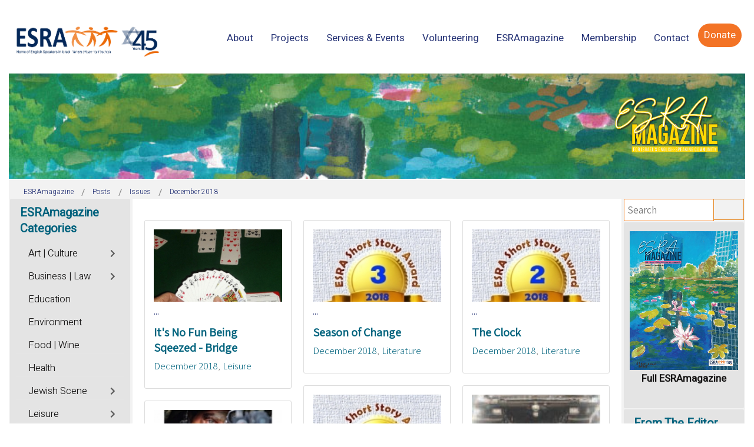

--- FILE ---
content_type: text/html; charset=utf-8
request_url: https://magazine.esra.org.il/posts/categories/december-2018.html
body_size: 28692
content:
<!DOCTYPE html>
<html xmlns="http://www.w3.org/1999/xhtml" xml:lang="en-gb" lang="en-gb" dir="ltr">
<head>
	<meta http-equiv="X-UA-Compatible" content="IE=edge">
<meta name="viewport" content="width=device-width, initial-scale=1.0" />
<meta charset="utf-8" />
	<base href="https://magazine.esra.org.il/posts/categories/december-2018.html" />
	<meta property="og:description" content="Dec-Jan 2018/19" />
	<meta property="og:title" content="December 2018 " />
	<meta property="og:image" content="https://magazine.esra.org.il/images/easyblog_cavatar/14_197 cover small.jpg" />
	<meta property="og:image:width" content="200" />
	<meta property="og:image:height" content="200" />
	<meta property="og:type" content="article" />
	<meta property="og:url" content="https://magazine.esra.org.il/posts/categories/december-2018.html" />
	<meta property="og:site_name" content="ESRAmagazine" />
	<meta name="description" content="Dec-Jan 2018/19&amp;nbsp;" />
	<title>ESRAmagazine - December 2018  - ESRAmagazine</title>
	<link href="https://magazine.esra.org.il/posts.html?view=rsd&tmpl=component" rel="EditURI" type="application/rsd+xml" />
	<link href="https://magazine.esra.org.il/components/com_easyblog/wlwmanifest.xml" rel="wlwmanifest" type="application/wlwmanifest+xml" />
	<link href="https://magazine.esra.org.il/posts/categories/december-2018.html" rel="canonical" />
	<link href="/media/plg_engagebox_yesno/css/styles.css?677fa78f62ed4c6047f491ea400b864d" rel="stylesheet" />
	<link href="/media/com_rstbox/css/engagebox.css?677fa78f62ed4c6047f491ea400b864d" rel="stylesheet" />
	<link href="/plugins/system/ef4_jmframework/includes/assets/template/fontawesome5/css/all.min.css" rel="stylesheet" />
	<link href="/plugins/system/ef4_jmframework/includes/assets/template/fontawesome5/css/v4-shims.min.css" rel="stylesheet" />
	<link href="/templates/jm-events-agency/css/bootstrap.20.css" rel="stylesheet" />
	<link href="/templates/jm-events-agency/css/bootstrap_responsive.20.css" rel="stylesheet" />
	<link href="/templates/jm-events-agency/css/template.20.css" rel="stylesheet" />
	<link href="/templates/jm-events-agency/css/template_responsive.20.css" rel="stylesheet" />
	<link href="/media/djmediatools/css/galleryGrid_9ef5899194c43620d1185483e089f05e.css" rel="stylesheet" />
	<link href="/modules/mod_djmegamenu/assets/css/animations.css?4.2.1.pro" rel="stylesheet" />
	<link href="/modules/mod_djmegamenu/assets/css/offcanvas.css?4.2.1.pro" rel="stylesheet" />
	<link href="/modules/mod_djmegamenu/mobilethemes/light/djmobilemenu.css?4.2.1.pro" rel="stylesheet" />
	<link href="https://use.fontawesome.com/releases/v5.15.3/css/all.css" rel="stylesheet" />
	<link href="https://use.fontawesome.com/releases/v5.15.3/css/v4-shims.css" rel="stylesheet" />
	<link href="https://magazine.esra.org.il/templates/jm-events-agency/cache/7442f18498cc6591c194ce70c0416f23.css" rel="stylesheet" />
	<link href="https://magazine.esra.org.il/templates/jm-events-agency/cache/9ec61a8fdbb34e75c34cb6fdd419f787.css" rel="stylesheet" />
	<link href="https://magazine.esra.org.il/templates/jm-events-agency/cache/f83d8b8fd32e314fde0f4bd28e83532f.css" rel="stylesheet" />
	<link href="https://magazine.esra.org.il/templates/jm-events-agency/cache/429146094fe11f1608857224c2e457ef.css" rel="stylesheet" />
	<link href="/templates/jm-events-agency/css/djmegamenu.20.css" rel="stylesheet" />
	<link href="/templates/jm-events-agency/css/custom.20.css" rel="stylesheet" />
	<link href="/media/foundry/css/foundry.min.css?91e70420cca54c70994ea3a14cb0553a=1" rel="stylesheet" />
	<link href="/media/foundry/css/vendor/fontawesome/css/all.min.css?91e70420cca54c70994ea3a14cb0553a=1" rel="stylesheet" />
	<link href="/components/com_easyblog/themes/nickel/styles/style-6.0.6.min.css" rel="stylesheet" />
	<link href="/modules/mod_stackideas_toolbar/assets/css/toolbar.min.css" rel="stylesheet" />
	<link href="/media/foundry/css/utilities.min.css?91e70420cca54c70994ea3a14cb0553a=1" rel="stylesheet" />
	<link href="/templates/jm-events-agency/html/com_easyblog/styles/custom.css" rel="stylesheet" />
	<style>

		.eb-9 .eb-close:hover {
			color: rgba(128, 128, 128, 1) !important;
		}	
	.dj-hideitem, li.item-1295 { display: none !important; }

		@media (min-width: 1025px) {
			#dj-megamenu186mobile { display: none; }
		}
		@media (max-width: 1024px) {
			#dj-megamenu186, #dj-megamenu186sticky, #dj-megamenu186placeholder { display: none !important; }
		}
	.dj-megamenu-override li.dj-up a.dj-up_a span.dj-icon { display: inline-block; }.dj-megamenu-override li div.dj-subwrap .dj-subwrap-in:after { content: ''; display: table; clear: both; }
	</style>
	<script type="application/json" class="joomla-script-options new">{"csrf.token":"f26a8c3dd00b2ffc9d86cf17bf38d50c","system.paths":{"root":"","base":""},"fd.options":{"rootUrl":"https:\/\/magazine.esra.org.il","environment":"production","version":"1.1.8","token":"f26a8c3dd00b2ffc9d86cf17bf38d50c","scriptVersion":"91e70420cca54c70994ea3a14cb0553a=1","scriptVersioning":true,"isMobile":false}}</script>
	<script src="/media/jui/js/jquery.min.js?677fa78f62ed4c6047f491ea400b864d"></script>
	<script src="/media/jui/js/jquery-noconflict.js?677fa78f62ed4c6047f491ea400b864d"></script>
	<script src="/media/jui/js/jquery-migrate.min.js?677fa78f62ed4c6047f491ea400b864d"></script>
	<script src="/media/system/js/core.js?677fa78f62ed4c6047f491ea400b864d"></script>
	<script src="/media/foundry/scripts/core.min.js?91e70420cca54c70994ea3a14cb0553a=1"></script>
	<script src="https://magazine.esra.org.il/modules/mod_stackideas_toolbar/assets/scripts/module.min.js"></script>
	<script src="/media/com_rstbox/js/vendor/velocity.js?677fa78f62ed4c6047f491ea400b864d"></script>
	<script src="/media/com_rstbox/js/vendor/velocity.ui.js?677fa78f62ed4c6047f491ea400b864d"></script>
	<script src="/media/com_rstbox/js/vendor/animations.js?677fa78f62ed4c6047f491ea400b864d"></script>
	<script src="/media/com_rstbox/js/engagebox.js?677fa78f62ed4c6047f491ea400b864d"></script>
	<script src="/media/com_rstbox/js/legacy.js?677fa78f62ed4c6047f491ea400b864d"></script>
	<script src="/media/jui/js/bootstrap.min.js?677fa78f62ed4c6047f491ea400b864d"></script>
	<script src="/media/jui/js/jquery.ui.core.min.js?677fa78f62ed4c6047f491ea400b864d"></script>
	<script src="/media/jui/js/jquery.ui.sortable.min.js?677fa78f62ed4c6047f491ea400b864d"></script>
	<script src="/plugins/system/ef4_jmframework/includes/assets/template/js/layout.min.js"></script>
	<script src="/templates/jm-events-agency/js/scripts.js"></script>
	<script src="/media/djmediatools/djextensions/picturefill/picturefill.min.js"></script>
	<script src="/media/djmediatools/djextensions/jquery.easing-1.4.1/jquery.easing.min.js"></script>
	<script src="/components/com_djmediatools/layouts/galleryGrid/js/galleryGrid.js?v=2.17.1"></script>
	<script src="/modules/mod_djmegamenu/assets/js/jquery.djmegamenu.min.js?4.2.1.pro" defer></script>
	<script src="/modules/mod_djmegamenu/assets/js/jquery.djmobilemenu.min.js?4.2.1.pro" defer></script>
	<script>
jQuery(function($){ initTooltips(); $("body").on("subform-row-add", initTooltips); function initTooltips (event, container) { container = container || document;$(container).find(".hasTooltip").tooltip({"html": true,"container": "body"});} });jQuery(document).ready(function(){ if(!this.DJGalleryGrid67m979) this.DJGalleryGrid67m979 = new DJImageGalleryGrid('dj-galleryGrid67m979',{transition: 'easeInOutSine',css3transition: 'cubic-bezier(0.445, 0.050, 0.550, 0.950)',duration: 200,delay: 50,effect: 'fade',desc_effect: 'fade',width: 120,height: 120,spacing: 5,preload: 0}) });
	(function(){
		var cb = function() {
			var add = function(css, id) {
				if(document.getElementById(id)) return;
				var l = document.createElement('link'); l.rel = 'stylesheet'; l.id = id; l.href = css;
				var h = document.getElementsByTagName('head')[0]; h.appendChild(l);
			};add('/media/djextensions/css/animate.min.css', 'animate_min_css');add('/media/djextensions/css/animate.ext.css', 'animate_ext_css');
		}
		var raf = requestAnimationFrame || mozRequestAnimationFrame || webkitRequestAnimationFrame || msRequestAnimationFrame;
		if (raf) raf(cb);
		else window.addEventListener('load', cb);
	})();
	</script>
	<!--googleoff: index-->
<script type="text/javascript">
window.ezb = window.eb = {
	"environment": "production",
	"rootUrl": "https://magazine.esra.org.il",
	"ajaxUrl": "https://magazine.esra.org.il/?option=com_easyblog&lang=&Itemid=2055",
	"token": "f26a8c3dd00b2ffc9d86cf17bf38d50c",
	"mobile": false,
	"ios": false,
	"locale": "en-GB",
	"momentLang": "en-gb",
	"direction": "ltr",
	"appearance": "light",
	"version": "d31cd7d2fde86846818b7c61a667b08c",
	"scriptVersioning": true
};
</script>
<!--googleon: index-->
	<script src="/media/com_easyblog/scripts/site-6.0.6-basic.min.js"></script>
	<style type="text/css">#eb .eb-header .eb-toolbar,#eb .eb-toolbar__search { background-color:#d69e78;}#eb .eb-header .eb-toolbar,#eb .eb-toolbar__item--search,#eb .eb-toolbar__search .o-select-group .form-control {border-color:#333333; }#eb .eb-toolbar__search-close-btn > a,#eb .eb-toolbar__search-close-btn > a:hover,#eb .eb-toolbar__search-close-btn > a:focus,#eb .eb-toolbar__search-close-btn > a:active,#eb .eb-header .eb-toolbar .eb-toolbar__search-input,#eb .eb-header .eb-toolbar .o-nav__item .eb-toolbar__link,#eb .eb-toolbar__search .o-select-group .form-control,#eb .eb-toolbar .btn-search-submit { color:#ffffff !important; }#eb .eb-toolbar__search .o-select-group__drop {color:#ffffff;}#eb .eb-toolbar__search .o-select-group,#eb .eb-header .eb-toolbar .o-nav__item.is-active .eb-toolbar__link,#eb .eb-header .eb-toolbar .o-nav__item .eb-toolbar__link:hover,#eb .eb-header .eb-toolbar .o-nav__item .eb-toolbar__link:focus,#eb .eb-header .eb-toolbar .o-nav__item .eb-toolbar__link:active { background-color:#5c5c5c; }#eb .eb-toolbar__link.has-composer,#eb .eb-toolbar .btn-search-submit {background-color:#428bca !important; }#eb .eb-reading-progress {background:#f5f5f5 !important;color:#ff9b59 !important;}#eb .eb-reading-progress::-webkit-progress-bar {background:#f5f5f5 !important;}#eb .eb-reading-progress__container {background-color:#f5f5f5 !important;}#eb .eb-reading-progress::-moz-progress-bar {background:#ff9b59 !important;}#eb .eb-reading-progress::-webkit-progress-value {background:#ff9b59 !important;}#eb .eb-reading-progress__bar {background:#ff9b59 !important;}</style>
	<!--googleoff: index-->
<script>
window.tb = {
"token": "f26a8c3dd00b2ffc9d86cf17bf38d50c",
"ajaxUrl": "https://magazine.esra.org.il/index.php?option=com_ajax&module=stackideas_toolbar&format=json",
"userId": "0",
"appearance": "light",
"theme": "si-theme-foundry",
"ios": false,
"mobile": false,
};
</script>
<!--googleon: index-->

<link href="https://magazine.esra.org.il/images/2020/ico.jpg" rel="Shortcut Icon" />
<link rel="stylesheet" type="text/css" href="/media/smartslider3/src/SmartSlider3/Application/Frontend/Assets/dist/smartslider.min.css?ver=27a4c7ee" media="all">
<link rel="stylesheet" type="text/css" href="https://fonts.googleapis.com/css?display=swap&amp;family=Roboto%3A300%2C400%7CAssistant%3A300%2C400%2C300%2C400%7CHeebo%3A300%2C400" media="all">
<link rel="stylesheet" type="text/css" href="/media/smartslider3/src/SmartSlider3Pro/Application/Frontend/Assets/icons/typicons/dist/typicons.min.css?ver=27a4c7ee" media="all">
<link rel="stylesheet" type="text/css" href="/media/smartslider3/src/SmartSlider3Pro/Application/Frontend/Assets/dist/litebox.min.css?ver=27a4c7ee" media="all">
<style data-related="n2-ss-14">div#n2-ss-14 .n2-ss-slider-1{display:grid;position:relative;}div#n2-ss-14 .n2-ss-slider-2{display:grid;position:relative;overflow:hidden;padding:0px 0px 0px 0px;border:0px solid RGBA(62,62,62,1);border-radius:0px;background-clip:padding-box;background-repeat:repeat;background-position:50% 50%;background-size:cover;background-attachment:scroll;z-index:1;}div#n2-ss-14:not(.n2-ss-loaded) .n2-ss-slider-2{background-image:none !important;}div#n2-ss-14 .n2-ss-slider-3{display:grid;grid-template-areas:'cover';position:relative;overflow:hidden;z-index:10;}div#n2-ss-14 .n2-ss-slider-3 > *{grid-area:cover;}div#n2-ss-14 .n2-ss-slide-backgrounds,div#n2-ss-14 .n2-ss-slider-3 > .n2-ss-divider{position:relative;}div#n2-ss-14 .n2-ss-slide-backgrounds{z-index:10;}div#n2-ss-14 .n2-ss-slide-backgrounds > *{overflow:hidden;}div#n2-ss-14 .n2-ss-slide-background{transform:translateX(-100000px);}div#n2-ss-14 .n2-ss-slider-4{place-self:center;position:relative;width:100%;height:100%;z-index:20;display:grid;grid-template-areas:'slide';}div#n2-ss-14 .n2-ss-slider-4 > *{grid-area:slide;}div#n2-ss-14.n2-ss-full-page--constrain-ratio .n2-ss-slider-4{height:auto;}div#n2-ss-14 .n2-ss-slide{display:grid;place-items:center;grid-auto-columns:100%;position:relative;z-index:20;-webkit-backface-visibility:hidden;transform:translateX(-100000px);}div#n2-ss-14 .n2-ss-slide{perspective:1000px;}div#n2-ss-14 .n2-ss-slide-active{z-index:21;}.n2-ss-background-animation{position:absolute;top:0;left:0;width:100%;height:100%;z-index:3;}div#n2-ss-14 .n-uc-1fbc98ba4481d-inner{--n2bgimage:URL("/images/2025/225-Cover.jpg");background-position:50% 50%,78% 44%;}div#n2-ss-14 .n2-style-a2cb39a7c4a1ea4e84ac8d21a6bb2f1f-heading{background: RGBA(0,0,0,0);opacity:1;padding:30px 30px 30px 30px ;box-shadow: none;border: 0px solid RGBA(0,0,0,1);border-radius:0px;}div#n2-ss-14 .n2-ss-slide-limiter{max-width:3000px;}div#n2-ss-14 .n-uc-lpKoebnn4Qo4{padding:0px 0px 0px 0px}div#n2-ss-14 .n-uc-1fbc98ba4481d-inner{padding:0px 0px 0px 0px;text-align:right;--ssselfalign:var(--ss-fe);;justify-content:flex-start}@media (min-width: 1440px){div#n2-ss-14 [data-hide-desktoplandscape="1"]{display: none !important;}div#n2-ss-14 .n2-ss-preserve-size[data-related-device="desktopPortrait"] {display:none}div#n2-ss-14 .n2-ss-preserve-size[data-related-device="desktopLandscape"] {display:block}}@media (min-width: 1200px) and (max-width: 1439px){div#n2-ss-14 [data-hide-desktopportrait="1"]{display: none !important;}}@media (orientation: landscape) and (max-width: 1199px) and (min-width: 1051px),(orientation: portrait) and (max-width: 1199px) and (min-width: 901px){div#n2-ss-14 [data-hide-tabletportrait="1"]{display: none !important;}}@media (orientation: landscape) and (max-width: 1050px) and (min-width: 901px),(orientation: portrait) and (max-width: 900px) and (min-width: 701px){div#n2-ss-14 [data-hide-mobilelandscape="1"]{display: none !important;}div#n2-ss-14 .n2-ss-preserve-size[data-related-device="desktopPortrait"] {display:none}div#n2-ss-14 .n2-ss-preserve-size[data-related-device="mobileLandscape"] {display:block}}@media (orientation: landscape) and (max-width: 900px),(orientation: portrait) and (max-width: 700px){div#n2-ss-14 [data-hide-mobileportrait="1"]{display: none !important;}div#n2-ss-14 .n2-ss-preserve-size[data-related-device="desktopPortrait"] {display:none}div#n2-ss-14 .n2-ss-preserve-size[data-related-device="mobilePortrait"] {display:block}}</style>
<style data-related="n2-ss-48">div#n2-ss-48 .n2-ss-slider-1{display:grid;position:relative;}div#n2-ss-48 .n2-ss-slider-2{display:grid;position:relative;overflow:hidden;padding:0px 0px 0px 0px;border:0px solid RGBA(62,62,62,1);border-radius:0px;background-clip:padding-box;background-repeat:repeat;background-position:50% 50%;background-size:cover;background-attachment:scroll;z-index:1;}div#n2-ss-48:not(.n2-ss-loaded) .n2-ss-slider-2{background-image:none !important;}div#n2-ss-48 .n2-ss-slider-3{display:grid;grid-template-areas:'cover';position:relative;overflow:hidden;z-index:10;}div#n2-ss-48 .n2-ss-slider-3 > *{grid-area:cover;}div#n2-ss-48 .n2-ss-slide-backgrounds,div#n2-ss-48 .n2-ss-slider-3 > .n2-ss-divider{position:relative;}div#n2-ss-48 .n2-ss-slide-backgrounds{z-index:10;}div#n2-ss-48 .n2-ss-slide-backgrounds > *{overflow:hidden;}div#n2-ss-48 .n2-ss-slide-background{transform:translateX(-100000px);}div#n2-ss-48 .n2-ss-slider-4{place-self:center;position:relative;width:100%;height:100%;z-index:20;display:grid;grid-template-areas:'slide';}div#n2-ss-48 .n2-ss-slider-4 > *{grid-area:slide;}div#n2-ss-48.n2-ss-full-page--constrain-ratio .n2-ss-slider-4{height:auto;}div#n2-ss-48 .n2-ss-slide{display:grid;place-items:center;grid-auto-columns:100%;position:relative;z-index:20;-webkit-backface-visibility:hidden;transform:translateX(-100000px);}div#n2-ss-48 .n2-ss-slide{perspective:1000px;}div#n2-ss-48 .n2-ss-slide-active{z-index:21;}.n2-ss-background-animation{position:absolute;top:0;left:0;width:100%;height:100%;z-index:3;}div#n2-ss-48 .n2-ss-button-container,div#n2-ss-48 .n2-ss-button-container a{display:block;}div#n2-ss-48 .n2-ss-button-container--non-full-width,div#n2-ss-48 .n2-ss-button-container--non-full-width a{display:inline-block;}div#n2-ss-48 .n2-ss-button-container.n2-ss-nowrap{white-space:nowrap;}div#n2-ss-48 .n2-ss-button-container a div{display:inline;font-size:inherit;text-decoration:inherit;color:inherit;line-height:inherit;font-family:inherit;font-weight:inherit;}div#n2-ss-48 .n2-ss-button-container a > div{display:inline-flex;align-items:center;vertical-align:top;}div#n2-ss-48 .n2-ss-button-container span{font-size:100%;vertical-align:baseline;}div#n2-ss-48 .n2-ss-button-container a[data-iconplacement="left"] span{margin-right:0.3em;}div#n2-ss-48 .n2-ss-button-container a[data-iconplacement="right"] span{margin-left:0.3em;}div#n2-ss-48 .n2-font-52896b2cd38b3adf91e7b1e4b9b5f458-link a{font-family: 'Roboto','Arial';color: #00627d;font-size:112.5%;text-shadow: none;line-height: 1.5;font-weight: normal;font-style: normal;text-decoration: none;text-align: center;letter-spacing: normal;word-spacing: normal;text-transform: none;font-weight: 400;}div#n2-ss-48 .n2-style-f1e7fcf095a37db6b3b76f82f2269ce5-heading{background: RGBA(0,0,0,0);opacity:1;padding:0px 0px 0px 0px ;box-shadow: none;border: 1px solid RGBA(0,98,125,1);border-radius:0px;}div#n2-ss-48 .n2-ss-slide-limiter{max-width:3000px;}div#n2-ss-48 .n-uc-j7Xfaohk3ynM{padding:0px 0px 0px 0px}div#n2-ss-48 .n-uc-ER5NC3OWDeqQ-inner{padding:10px 10px 10px 10px;justify-content:space-between}@media (min-width: 1440px){div#n2-ss-48 .n-uc-ER5NC3OWDeqQ{display:none}div#n2-ss-48 .n-uc-HsetFANJ0JyW{display:none}div#n2-ss-48 [data-hide-desktoplandscape="1"]{display: none !important;}.n2-section-smartslider[data-ssid="48"]{display: none;}div#n2-ss-48 .n2-ss-preserve-size[data-related-device="desktopPortrait"] {display:none}div#n2-ss-48 .n2-ss-preserve-size[data-related-device="desktopLandscape"] {display:block}}@media (min-width: 1200px) and (max-width: 1439px){div#n2-ss-48 .n-uc-ER5NC3OWDeqQ{display:none}div#n2-ss-48 .n-uc-HsetFANJ0JyW{display:none}div#n2-ss-48 [data-hide-desktopportrait="1"]{display: none !important;}.n2-section-smartslider[data-ssid="48"]{display: none;}}@media (orientation: landscape) and (max-width: 1199px) and (min-width: 901px),(orientation: portrait) and (max-width: 1199px) and (min-width: 701px){div#n2-ss-48 .n-uc-ER5NC3OWDeqQ{display:none}div#n2-ss-48 .n-uc-HsetFANJ0JyW{display:none}div#n2-ss-48 [data-hide-tabletportrait="1"]{display: none !important;}.n2-section-smartslider[data-ssid="48"]{display: none;}}@media (orientation: landscape) and (max-width: 900px),(orientation: portrait) and (max-width: 700px){div#n2-ss-48 [data-hide-mobileportrait="1"]{display: none !important;}}</style>
<style data-related="n2-ss-24">div#n2-ss-24 .n2-ss-slider-1{display:grid;box-sizing:border-box;position:relative;background-repeat:repeat;background-position:50% 50%;background-size:cover;background-attachment:scroll;border:0px solid RGBA(62,62,62,1);border-radius:0px;overflow:hidden;}div#n2-ss-24:not(.n2-ss-loaded) .n2-ss-slider-1{background-image:none !important;}div#n2-ss-24 .n2-ss-slider-2{display:grid;place-items:center;position:relative;overflow:hidden;z-index:10;}div#n2-ss-24 .n2-ss-slider-3{position:relative;width:100%;height:100%;z-index:20;display:grid;grid-template-areas:'slide';}div#n2-ss-24 .n2-ss-slider-3 > *{grid-area:slide;}div#n2-ss-24.n2-ss-full-page--constrain-ratio .n2-ss-slider-3{height:auto;}div#n2-ss-24 .n2-ss-slide-backgrounds{position:absolute;left:0;top:0;width:100%;height:100%;}div#n2-ss-24 .n2-ss-slide-backgrounds{z-index:10;}div#n2-ss-24 .n2-ss-slide{display:grid;place-items:center;grid-auto-columns:100%;position:relative;width:100%;height:100%;-webkit-backface-visibility:hidden;z-index:20;}div#n2-ss-24 .n2-ss-slide{perspective:1000px;}div#n2-ss-24 .n-uc-PsbNdTzCNwJT-inner{--n2bggradient:linear-gradient(45deg, RGBA(53,124,189,1) 0%,RGBA(36,67,217,0.76) 100%);--n2bgimage:URL("/images/Banners/israel-coexcistened.jpeg");background-position:50% 50%,50% 50%;}div#n2-ss-24 .n2-font-b8777417141738842f937b288c9b83cb-hover{font-family: 'Assistant';color: RGBA(255,255,255,0.8);font-size:112.5%;text-shadow: none;line-height: 1.2;font-weight: normal;font-style: normal;text-decoration: underline;text-align: left;letter-spacing: 1px;word-spacing: normal;text-transform: capitalize;font-weight: 300;}div#n2-ss-24 .n2-font-377b44dd20e2904eef48567ae25275e7-hover{font-family: 'Assistant';color: #ffffff;font-size:112.5%;text-shadow: none;line-height: 1.2;font-weight: normal;font-style: normal;text-decoration: none;text-align: left;letter-spacing: normal;word-spacing: normal;text-transform: none;font-weight: 500;}div#n2-ss-24 .n-uc-U8r9n0Btx1cr-inner{--n2bggradient:linear-gradient(45deg, RGBA(0,0,0,0.5) 0%,RGBA(250,121,15,1) 100%);--n2bgimage:URL("/images/TA_Lilienblum.jpg");background-position:50% 50%,50% 50%;}div#n2-ss-24 .n-uc-Gm5HuEMpzL5A-inner{--n2bggradient:linear-gradient(45deg, RGBA(0,0,0,0.5) 0%,RGBA(249,191,35,0.76) 100%);--n2bgimage:URL("/images/TA_Susan_Dellal_.jpg");background-position:50% 50%,50% 50%;}div#n2-ss-24 .n-uc-wleuoSTHMakQ-inner{--n2bggradient:linear-gradient(45deg, RGBA(248,54,0,0.76) 0%,RGBA(249,191,35,0.76) 100%);--n2bgimage:URL("/images/Banners/Mobile-branches.jpg");background-position:50% 50%,50% 50%;}div#n2-ss-24 .n2-ss-slide-limiter{max-width:1500px;}div#n2-ss-24 .n-uc-YWOqAP1z3Xqr{padding:0px 0px 0px 0px}div#n2-ss-24 .n-uc-GLhcYKCLiDmc-inner{padding:10px 10px 10px 10px;justify-content:center}div#n2-ss-24 .n-uc-WjJaam8slC0s-inner{padding:0px 0px 0px 0px}div#n2-ss-24 .n-uc-WjJaam8slC0s-inner > .n2-ss-layer-row-inner{width:calc(100% + 21px);margin:-10px;flex-wrap:nowrap;}div#n2-ss-24 .n-uc-WjJaam8slC0s-inner > .n2-ss-layer-row-inner > .n2-ss-layer[data-sstype="col"]{margin:10px}div#n2-ss-24 .n-uc-PsbNdTzCNwJT-inner{padding:20px 20px 20px 20px;justify-content:flex-end}div#n2-ss-24 .n-uc-PsbNdTzCNwJT{width:46%}div#n2-ss-24 .n-uc-riyydSc2QMWP-inner{padding:0px 0px 0px 0px;justify-content:flex-start}div#n2-ss-24 .n-uc-riyydSc2QMWP{width:54%}div#n2-ss-24 .n-uc-Z8RoQBJw2dS2-inner{padding:0px 0px 0px 0px}div#n2-ss-24 .n-uc-Z8RoQBJw2dS2-inner > .n2-ss-layer-row-inner{width:calc(100% + 21px);margin:-10px;flex-wrap:nowrap;}div#n2-ss-24 .n-uc-Z8RoQBJw2dS2-inner > .n2-ss-layer-row-inner > .n2-ss-layer[data-sstype="col"]{margin:10px}div#n2-ss-24 .n-uc-U8r9n0Btx1cr-inner{padding:20px 20px 20px 20px;justify-content:flex-end}div#n2-ss-24 .n-uc-U8r9n0Btx1cr{width:50%}div#n2-ss-24 .n-uc-Gm5HuEMpzL5A-inner{padding:20px 20px 20px 20px;justify-content:flex-end}div#n2-ss-24 .n-uc-Gm5HuEMpzL5A{width:50%}div#n2-ss-24 .n-uc-qvc7bnzUDwCG-inner{padding:0px 0px 0px 0px}div#n2-ss-24 .n-uc-qvc7bnzUDwCG-inner > .n2-ss-layer-row-inner{width:calc(100% + 21px);margin:-10px;flex-wrap:nowrap;}div#n2-ss-24 .n-uc-qvc7bnzUDwCG-inner > .n2-ss-layer-row-inner > .n2-ss-layer[data-sstype="col"]{margin:10px}div#n2-ss-24 .n-uc-qvc7bnzUDwCG{--margin-top:20px}div#n2-ss-24 .n-uc-wleuoSTHMakQ-inner{padding:40px 20px 20px 20px;justify-content:flex-end}div#n2-ss-24 .n-uc-wleuoSTHMakQ{width:100%}@media (min-width: 1200px){div#n2-ss-24 [data-hide-desktopportrait="1"]{display: none !important;}}@media (orientation: landscape) and (max-width: 1199px) and (min-width: 901px),(orientation: portrait) and (max-width: 1199px) and (min-width: 701px){div#n2-ss-24 .n-uc-WjJaam8slC0s-inner > .n2-ss-layer-row-inner{flex-wrap:nowrap;}div#n2-ss-24 .n-uc-PsbNdTzCNwJT-inner{padding:10px 10px 10px 10px}div#n2-ss-24 .n-uc-PsbNdTzCNwJT{width:46%}div#n2-ss-24 .n-uc-1iVwLJBxGdmA{--ssfont-scale:0.8}div#n2-ss-24 .n-uc-riyydSc2QMWP{width:54%}div#n2-ss-24 .n-uc-Z8RoQBJw2dS2-inner > .n2-ss-layer-row-inner{flex-wrap:nowrap;}div#n2-ss-24 .n-uc-U8r9n0Btx1cr-inner{padding:10px 10px 10px 10px}div#n2-ss-24 .n-uc-U8r9n0Btx1cr{width:50%}div#n2-ss-24 .n-uc-eFFsNd3Wnwgi{--ssfont-scale:0.8}div#n2-ss-24 .n-uc-Gm5HuEMpzL5A-inner{padding:10px 10px 10px 10px}div#n2-ss-24 .n-uc-Gm5HuEMpzL5A{width:50%}div#n2-ss-24 .n-uc-h7vRcVMNNCng{--ssfont-scale:0.8}div#n2-ss-24 .n-uc-qvc7bnzUDwCG-inner > .n2-ss-layer-row-inner{flex-wrap:nowrap;}div#n2-ss-24 .n-uc-wleuoSTHMakQ-inner{padding:10px 10px 10px 10px}div#n2-ss-24 .n-uc-wleuoSTHMakQ{width:100%}div#n2-ss-24 .n-uc-ui7bHvMx2Pit{--ssfont-scale:0.8}div#n2-ss-24 [data-hide-tabletportrait="1"]{display: none !important;}}@media (orientation: landscape) and (max-width: 900px),(orientation: portrait) and (max-width: 700px){div#n2-ss-24 .n-uc-WjJaam8slC0s-inner > .n2-ss-layer-row-inner{width:calc(100% + 1px);margin:-0px;flex-wrap:wrap;}div#n2-ss-24 .n-uc-WjJaam8slC0s-inner > .n2-ss-layer-row-inner > .n2-ss-layer[data-sstype="col"]{margin:0px}div#n2-ss-24 .n-uc-PsbNdTzCNwJT{width:calc(100% - 0px)}div#n2-ss-24 .n-uc-riyydSc2QMWP{width:calc(100% - 0px)}div#n2-ss-24 .n-uc-Z8RoQBJw2dS2-inner > .n2-ss-layer-row-inner{width:calc(100% + 1px);margin:-0px;flex-wrap:wrap;}div#n2-ss-24 .n-uc-Z8RoQBJw2dS2-inner > .n2-ss-layer-row-inner > .n2-ss-layer[data-sstype="col"]{margin:0px}div#n2-ss-24 .n-uc-U8r9n0Btx1cr{width:calc(100% - 0px)}div#n2-ss-24 .n-uc-Gm5HuEMpzL5A{width:calc(100% - 0px)}div#n2-ss-24 .n-uc-qvc7bnzUDwCG-inner > .n2-ss-layer-row-inner{flex-wrap:wrap;}div#n2-ss-24 .n-uc-qvc7bnzUDwCG{--margin-top:0px}div#n2-ss-24 .n-uc-wleuoSTHMakQ{width:calc(100% - 20px)}div#n2-ss-24 [data-hide-mobileportrait="1"]{display: none !important;}}</style>
<style data-related="n2-ss-52">div#n2-ss-52 .n2-ss-slider-1{display:grid;position:relative;}div#n2-ss-52 .n2-ss-slider-2{display:grid;position:relative;overflow:hidden;padding:0px 0px 0px 0px;border:0px solid RGBA(62,62,62,1);border-radius:0px;background-clip:padding-box;background-repeat:repeat;background-position:50% 50%;background-size:cover;background-attachment:scroll;z-index:1;}div#n2-ss-52:not(.n2-ss-loaded) .n2-ss-slider-2{background-image:none !important;}div#n2-ss-52 .n2-ss-slider-3{display:grid;grid-template-areas:'cover';position:relative;overflow:hidden;z-index:10;}div#n2-ss-52 .n2-ss-slider-3 > *{grid-area:cover;}div#n2-ss-52 .n2-ss-slide-backgrounds,div#n2-ss-52 .n2-ss-slider-3 > .n2-ss-divider{position:relative;}div#n2-ss-52 .n2-ss-slide-backgrounds{z-index:10;}div#n2-ss-52 .n2-ss-slide-backgrounds > *{overflow:hidden;}div#n2-ss-52 .n2-ss-slide-background{transform:translateX(-100000px);}div#n2-ss-52 .n2-ss-slider-4{place-self:center;position:relative;width:100%;height:100%;z-index:20;display:grid;grid-template-areas:'slide';}div#n2-ss-52 .n2-ss-slider-4 > *{grid-area:slide;}div#n2-ss-52.n2-ss-full-page--constrain-ratio .n2-ss-slider-4{height:auto;}div#n2-ss-52 .n2-ss-slide{display:grid;place-items:center;grid-auto-columns:100%;position:relative;z-index:20;-webkit-backface-visibility:hidden;transform:translateX(-100000px);}div#n2-ss-52 .n2-ss-slide{perspective:1000px;}div#n2-ss-52 .n2-ss-slide-active{z-index:21;}.n2-ss-background-animation{position:absolute;top:0;left:0;width:100%;height:100%;z-index:3;}div#n2-ss-52 .n-uc-f6KvqjDrdF1q-inner{border-width:0px 0px 0px 0px ;border-style:solid;border-color:RGBA(255,255,255,1);}div#n2-ss-52 .n-uc-f6KvqjDrdF1q-inner:HOVER{border-width:0px 0px 0px 0px ;border-style:solid;border-color:RGBA(255,255,255,1);}div#n2-ss-52 .n-uc-b3Q3beZZbfKy-inner{border-width:0px 0px 0px 0px ;border-style:solid;border-color:RGBA(255,255,255,1);}div#n2-ss-52 .n-uc-b3Q3beZZbfKy-inner:HOVER{border-width:0px 0px 0px 0px ;border-style:solid;border-color:RGBA(255,255,255,1);}div#n2-ss-52 .n-uc-183bae68f59b5-inner{border-width:0px 0px 0px 0px ;border-style:solid;border-color:RGBA(255,255,255,1);}div#n2-ss-52 .n-uc-183bae68f59b5-inner:HOVER{border-width:0px 0px 0px 0px ;border-style:solid;border-color:RGBA(255,255,255,1);}div#n2-ss-52 .n-uc-1dfe1efb1aaa6-inner{border-width:0px 0px 0px 0px ;border-style:solid;border-color:RGBA(255,255,255,1);}div#n2-ss-52 .n-uc-1dfe1efb1aaa6-inner:HOVER{border-width:0px 0px 0px 0px ;border-style:solid;border-color:RGBA(255,255,255,1);}div#n2-ss-52 .n-uc-11bf7b1bb88fc-inner{border-width:0px 0px 0px 0px ;border-style:solid;border-color:RGBA(255,255,255,1);}div#n2-ss-52 .n-uc-11bf7b1bb88fc-inner:HOVER{border-width:0px 0px 0px 0px ;border-style:solid;border-color:RGBA(255,255,255,1);}div#n2-ss-52 .n-uc-uOaPjCUjck1z-inner{border-width:0px 0px 0px 0px ;border-style:solid;border-color:RGBA(255,255,255,1);}div#n2-ss-52 .n-uc-uOaPjCUjck1z-inner:HOVER{border-width:0px 0px 0px 0px ;border-style:solid;border-color:RGBA(255,255,255,1);}div#n2-ss-52 .n-uc-34rQYdpwBJK4-inner{border-width:0px 0px 0px 0px ;border-style:solid;border-color:RGBA(255,255,255,1);}div#n2-ss-52 .n-uc-34rQYdpwBJK4-inner:HOVER{border-width:0px 0px 0px 0px ;border-style:solid;border-color:RGBA(255,255,255,1);}div#n2-ss-52 .n-uc-1de97492aebcc-inner{border-width:0px 0px 0px 0px ;border-style:solid;border-color:RGBA(255,255,255,1);}div#n2-ss-52 .n-uc-1de97492aebcc-inner:HOVER{border-width:0px 0px 0px 0px ;border-style:solid;border-color:RGBA(255,255,255,1);}div#n2-ss-52 .n-uc-19c089984dbcc-inner{border-width:0px 0px 0px 0px ;border-style:solid;border-color:RGBA(255,255,255,1);}div#n2-ss-52 .n-uc-19c089984dbcc-inner:HOVER{border-width:0px 0px 0px 0px ;border-style:solid;border-color:RGBA(255,255,255,1);}div#n2-ss-52 .n2-font-0b44c48a3dc6ded7dac1c5e3c8e6a977-list li{font-family: 'Heebo',sans-serif;color: #ffffff;font-size:93.75%;text-shadow: none;line-height: 1;font-weight: normal;font-style: normal;text-decoration: none;text-align: left;letter-spacing: normal;word-spacing: normal;text-transform: none;font-weight: 300;}div#n2-ss-52 .n2-font-0b44c48a3dc6ded7dac1c5e3c8e6a977-list li a, div#n2-ss-52 .n2-font-0b44c48a3dc6ded7dac1c5e3c8e6a977-list li a:FOCUS{color: #ffffff;}div#n2-ss-52 .n2-style-018b4776e45f823149a11904e2d45a64-heading{background: RGBA(255,255,255,0);opacity:1;padding:0px 0px 0px 0px ;box-shadow: none;border: 0px solid RGBA(0,0,0,1);border-radius:0px;margin-top:0;margin-bottom:0;}div#n2-ss-52 .n2-style-1eb1dd3c49d6815b606bdca1469e8f22-heading{background: RGBA(255,255,255,0);opacity:1;padding:10px 0px 0px 20px ;box-shadow: none;border: 0px solid RGBA(0,0,0,1);border-radius:0px;margin:0;}div#n2-ss-52 .n-uc-1d7ea135cd58a-inner{border-width:0px 0px 0px 0px ;border-style:solid;border-color:RGBA(255,255,255,1);}div#n2-ss-52 .n-uc-1d7ea135cd58a-inner:HOVER{border-width:0px 0px 0px 0px ;border-style:solid;border-color:RGBA(255,255,255,1);}div#n2-ss-52 .n2-font-70a7e387be284f0b9d1976636cf7e9d7-list li{font-family: 'Heebo',sans-serif;color: #ffffff;font-size:93.75%;text-shadow: none;line-height: 1;font-weight: normal;font-style: normal;text-decoration: none;text-align: left;letter-spacing: normal;word-spacing: normal;text-transform: none;font-weight: 300;}div#n2-ss-52 .n2-font-70a7e387be284f0b9d1976636cf7e9d7-list li a, div#n2-ss-52 .n2-font-70a7e387be284f0b9d1976636cf7e9d7-list li a:FOCUS{color: #ffffff;}div#n2-ss-52 .n2-style-9128880a4dca498f96f2cce55b2f1aa6-heading{background: RGBA(255,255,255,0);opacity:1;padding:0px 0px 0px 0px ;box-shadow: none;border: 0px solid RGBA(0,0,0,1);border-radius:0px;margin-top:0;margin-bottom:0;}div#n2-ss-52 .n2-style-a5f9f48fa42bf61f59d8a9dd05e5c723-heading{background: RGBA(255,255,255,0);opacity:1;padding:10px 10px 0px 20px ;box-shadow: none;border: 0px solid RGBA(0,0,0,1);border-radius:0px;margin:0;}div#n2-ss-52 .n-uc-1bcdbab6b4deb-inner{border-width:0px 0px 0px 0px ;border-style:solid;border-color:RGBA(255,255,255,1);}div#n2-ss-52 .n-uc-1bcdbab6b4deb-inner:HOVER{border-width:0px 0px 0px 0px ;border-style:solid;border-color:RGBA(255,255,255,1);}div#n2-ss-52 .n2-style-73590d05cd3ce0667b37b30b9a47f2d1-heading{background: RGBA(255,255,255,0);opacity:1;padding:0px 0px 0px 0px ;box-shadow: none;border: 0px solid RGBA(0,0,0,1);border-radius:0px;margin-top:0;margin-bottom:0;}div#n2-ss-52 .n-uc-14d4dafaa0169-inner{border-width:0px 0px 0px 0px ;border-style:solid;border-color:RGBA(255,255,255,1);}div#n2-ss-52 .n-uc-14d4dafaa0169-inner:HOVER{border-width:0px 0px 0px 0px ;border-style:solid;border-color:RGBA(255,255,255,1);}div#n2-ss-52 .n-uc-1ae982ed212ce-inner{border-width:0px 0px 0px 0px ;border-style:solid;border-color:RGBA(255,255,255,1);}div#n2-ss-52 .n-uc-1ae982ed212ce-inner:HOVER{border-width:0px 0px 0px 0px ;border-style:solid;border-color:RGBA(255,255,255,1);}div#n2-ss-52 .n-uc-1b8269ba05683-inner{border-width:0px 0px 0px 0px ;border-style:solid;border-color:RGBA(255,255,255,1);}div#n2-ss-52 .n-uc-1b8269ba05683-inner:HOVER{border-width:0px 0px 0px 0px ;border-style:solid;border-color:RGBA(255,255,255,1);}div#n2-ss-52 .n2-ss-52item4{color:RGBA(255,255,255,0.5)}div#n2-ss-52 .n2-ss-52item4:HOVER,div#n2-ss-52 .n2-ss-52item4:FOCUS,div#n2-ss-52 .n2-ss-52item4:VISITED{color:RGBA(225,69,69,1)}div#n2-ss-52 .n2-ss-52item5{color:RGBA(255,255,255,0.5)}div#n2-ss-52 .n2-ss-52item5:HOVER,div#n2-ss-52 .n2-ss-52item5:FOCUS,div#n2-ss-52 .n2-ss-52item5:VISITED{color:RGBA(1,173,211,1)}div#n2-ss-52 .n2-ss-52item6{color:RGBA(255,255,255,0.5)}div#n2-ss-52 .n2-ss-52item6:HOVER,div#n2-ss-52 .n2-ss-52item6:FOCUS,div#n2-ss-52 .n2-ss-52item6:VISITED{color:RGBA(69,148,225,1)}div#n2-ss-52 .n-uc-10104eab57e21-inner{border-width:0px 0px 0px 0px ;border-style:solid;border-color:RGBA(255,255,255,1);}div#n2-ss-52 .n-uc-10104eab57e21-inner:HOVER{border-width:0px 0px 0px 0px ;border-style:solid;border-color:RGBA(255,255,255,1);}div#n2-ss-52 .n2-font-c3c7cefe4978b0ab452792d02954f7af-paragraph{font-family: 'Assistant';color: #ffffff;font-size:62.5%;text-shadow: none;line-height: 1;font-weight: normal;font-style: normal;text-decoration: none;text-align: center;letter-spacing: normal;word-spacing: normal;text-transform: none;font-weight: 300;}div#n2-ss-52 .n2-font-c3c7cefe4978b0ab452792d02954f7af-paragraph a, div#n2-ss-52 .n2-font-c3c7cefe4978b0ab452792d02954f7af-paragraph a:FOCUS{font-family: 'Assistant';color: #ffffff;font-size:100%;text-shadow: none;line-height: 1;font-weight: normal;font-style: normal;text-decoration: none;text-align: center;letter-spacing: normal;word-spacing: normal;text-transform: none;font-weight: 300;}div#n2-ss-52 .n2-font-c3c7cefe4978b0ab452792d02954f7af-paragraph a:HOVER, div#n2-ss-52 .n2-font-c3c7cefe4978b0ab452792d02954f7af-paragraph a:ACTIVE{font-family: 'Assistant';color: #f69734;font-size:100%;text-shadow: none;line-height: 1;font-weight: normal;font-style: normal;text-decoration: none;text-align: center;letter-spacing: normal;word-spacing: normal;text-transform: none;font-weight: 300;}div#n2-ss-52 .n-uc-1c695c0d7c152-inner{border-width:0px 0px 0px 0px ;border-style:solid;border-color:RGBA(255,255,255,1);}div#n2-ss-52 .n-uc-1c695c0d7c152-inner:HOVER{border-width:0px 0px 0px 0px ;border-style:solid;border-color:RGBA(255,255,255,1);}div#n2-ss-52 .n2-style-a26fd1e22dc11d18a4d082de8d6f4937-heading{background: RGBA(255,255,255,0);opacity:1;padding:3px 0px 0px 0px ;box-shadow: none;border: 0px solid RGBA(0,0,0,1);border-radius:0px;}div#n2-ss-52 .n-uc-1afdecb72c0ea-inner{border-width:0px 0px 0px 0px ;border-style:solid;border-color:RGBA(255,255,255,1);}div#n2-ss-52 .n-uc-1afdecb72c0ea-inner:HOVER{border-width:0px 0px 0px 0px ;border-style:solid;border-color:RGBA(255,255,255,1);}div#n2-ss-52 .n2-style-9cebeaea78dc9a2b164f3b29c2a7cf20-heading{background: RGBA(255,255,255,0);opacity:1;padding:0px 0px 0px 0px ;box-shadow: none;border: 0px solid RGBA(0,0,0,1);border-radius:0px;border-left:1px solid gray;padding-left:15px;}div#n2-ss-52 .n2-font-b49a034cce2cf6b37c38b8d321bcea74-paragraph{font-family: 'Assistant';color: #ffffff;font-size:93.75%;text-shadow: none;line-height: 1.2;font-weight: normal;font-style: normal;text-decoration: none;text-align: center;letter-spacing: normal;word-spacing: normal;text-transform: none;font-weight: 400;}div#n2-ss-52 .n2-font-b49a034cce2cf6b37c38b8d321bcea74-paragraph a, div#n2-ss-52 .n2-font-b49a034cce2cf6b37c38b8d321bcea74-paragraph a:FOCUS{font-family: 'Assistant';color: #ffffff;font-size:100%;text-shadow: none;line-height: 1.2;font-weight: normal;font-style: normal;text-decoration: none;text-align: center;letter-spacing: normal;word-spacing: normal;text-transform: none;font-weight: 400;}div#n2-ss-52 .n2-font-b49a034cce2cf6b37c38b8d321bcea74-paragraph a:HOVER, div#n2-ss-52 .n2-font-b49a034cce2cf6b37c38b8d321bcea74-paragraph a:ACTIVE{font-family: 'Assistant';color: #f69734;font-size:100%;text-shadow: none;line-height: 1.2;font-weight: normal;font-style: normal;text-decoration: none;text-align: center;letter-spacing: normal;word-spacing: normal;text-transform: none;font-weight: 400;}div#n2-ss-52 .n2-style-02770244ad4c07fb00c43e4ae84e2717-heading{background: RGBA(255,255,255,0);opacity:1;padding:0px 0px 0px 0px ;box-shadow: none;border: 0px solid RGBA(255,255,255,0.5);border-radius:0px;}div#n2-ss-52 .n-uc-10b9c4e1405af-inner{border-width:0px 0px 0px 0px ;border-style:solid;border-color:RGBA(255,255,255,1);}div#n2-ss-52 .n-uc-10b9c4e1405af-inner:HOVER{border-width:0px 0px 0px 0px ;border-style:solid;border-color:RGBA(255,255,255,1);}div#n2-ss-52 .n-uc-142ea5a55f7e2-inner{border-width:0px 0px 0px 0px ;border-style:solid;border-color:RGBA(255,255,255,1);}div#n2-ss-52 .n-uc-142ea5a55f7e2-inner:HOVER{border-width:0px 0px 0px 0px ;border-style:solid;border-color:RGBA(255,255,255,1);}div#n2-ss-52 .n-uc-1a22ca7d6b52e-inner{border-width:0px 0px 0px 0px ;border-style:solid;border-color:RGBA(255,255,255,1);}div#n2-ss-52 .n-uc-1a22ca7d6b52e-inner:HOVER{border-width:0px 0px 0px 0px ;border-style:solid;border-color:RGBA(255,255,255,1);}div#n2-ss-52 .n-uc-177f10d2e6f01-inner{border-width:0px 0px 0px 0px ;border-style:solid;border-color:RGBA(255,255,255,1);}div#n2-ss-52 .n-uc-177f10d2e6f01-inner:HOVER{border-width:0px 0px 0px 0px ;border-style:solid;border-color:RGBA(255,255,255,1);}div#n2-ss-52 .n2-font-318dcd9651be99f85f08fdf06c1d2ad1-paragraph{font-family: 'Heebo';color: #ffffff;font-size:87.5%;text-shadow: none;line-height: 1.5;font-weight: normal;font-style: normal;text-decoration: none;text-align: center;letter-spacing: normal;word-spacing: normal;text-transform: none;font-weight: 300;}div#n2-ss-52 .n2-font-318dcd9651be99f85f08fdf06c1d2ad1-paragraph a, div#n2-ss-52 .n2-font-318dcd9651be99f85f08fdf06c1d2ad1-paragraph a:FOCUS{font-family: 'Heebo';color: #ffffff;font-size:100%;text-shadow: none;line-height: 1.5;font-weight: normal;font-style: normal;text-decoration: none;text-align: center;letter-spacing: normal;word-spacing: normal;text-transform: none;font-weight: 300;}div#n2-ss-52 .n2-font-318dcd9651be99f85f08fdf06c1d2ad1-paragraph a:HOVER, div#n2-ss-52 .n2-font-318dcd9651be99f85f08fdf06c1d2ad1-paragraph a:ACTIVE{font-family: 'Heebo';color: #f69734;font-size:100%;text-shadow: none;line-height: 1.5;font-weight: normal;font-style: normal;text-decoration: none;text-align: center;letter-spacing: normal;word-spacing: normal;text-transform: none;font-weight: 300;}div#n2-ss-52 .n2-style-013110d006fe7f206baab3fba4f23249-heading{background: RGBA(255,255,255,0);opacity:1;padding:10px 10px 10px 10px ;box-shadow: none;border: 0px solid RGBA(255,255,255,0.5);border-radius:0px;}div#n2-ss-52 .n2-font-1e113b2febe91cc4ba7acf9ddc54e322-paragraph{font-family: 'Assistant';color: #ffffff;font-size:87.5%;text-shadow: none;line-height: 1.5;font-weight: normal;font-style: normal;text-decoration: none;text-align: center;letter-spacing: normal;word-spacing: normal;text-transform: none;font-weight: 300;}div#n2-ss-52 .n2-font-1e113b2febe91cc4ba7acf9ddc54e322-paragraph a, div#n2-ss-52 .n2-font-1e113b2febe91cc4ba7acf9ddc54e322-paragraph a:FOCUS{font-family: 'Assistant';color: #ffffff;font-size:100%;text-shadow: none;line-height: 1.5;font-weight: normal;font-style: normal;text-decoration: none;text-align: center;letter-spacing: normal;word-spacing: normal;text-transform: none;font-weight: 300;}div#n2-ss-52 .n2-font-1e113b2febe91cc4ba7acf9ddc54e322-paragraph a:HOVER, div#n2-ss-52 .n2-font-1e113b2febe91cc4ba7acf9ddc54e322-paragraph a:ACTIVE{font-family: 'Assistant';color: #f69734;font-size:100%;text-shadow: none;line-height: 1.5;font-weight: normal;font-style: normal;text-decoration: none;text-align: center;letter-spacing: normal;word-spacing: normal;text-transform: none;font-weight: 300;}div#n2-ss-52 .n2-font-cdb8b1b07c4ef371d644e0bf26e602ae-paragraph{font-family: 'Heebo';color: #ffffff;font-size:87.5%;text-shadow: none;line-height: 1.2;font-weight: normal;font-style: normal;text-decoration: none;text-align: center;letter-spacing: normal;word-spacing: normal;text-transform: none;font-weight: 300;}div#n2-ss-52 .n2-font-cdb8b1b07c4ef371d644e0bf26e602ae-paragraph a, div#n2-ss-52 .n2-font-cdb8b1b07c4ef371d644e0bf26e602ae-paragraph a:FOCUS{font-family: 'Heebo';color: #ffffff;font-size:100%;text-shadow: none;line-height: 1.2;font-weight: normal;font-style: normal;text-decoration: none;text-align: center;letter-spacing: normal;word-spacing: normal;text-transform: none;font-weight: 300;}div#n2-ss-52 .n2-font-cdb8b1b07c4ef371d644e0bf26e602ae-paragraph a:HOVER, div#n2-ss-52 .n2-font-cdb8b1b07c4ef371d644e0bf26e602ae-paragraph a:ACTIVE{font-family: 'Heebo';color: #f69734;font-size:100%;text-shadow: none;line-height: 1.2;font-weight: normal;font-style: normal;text-decoration: none;text-align: center;letter-spacing: normal;word-spacing: normal;text-transform: none;font-weight: 300;}div#n2-ss-52 .n2-style-d4035adfa79ada5f228d87142ef0c01f-heading{background: RGBA(255,255,255,0);opacity:1;padding:10px 10px 10px 10px ;box-shadow: none;border: 0px solid RGBA(0,0,0,1);border-radius:0px;}div#n2-ss-52 .n-uc-19717f4859469-inner{border-width:0px 0px 0px 0px ;border-style:solid;border-color:RGBA(255,255,255,1);}div#n2-ss-52 .n-uc-19717f4859469-inner:HOVER{border-width:0px 0px 0px 0px ;border-style:solid;border-color:RGBA(255,255,255,1);}div#n2-ss-52 .n-uc-1cd16bc5be06b-inner{border-width:0px 0px 0px 0px ;border-style:solid;border-color:RGBA(255,255,255,1);}div#n2-ss-52 .n-uc-1cd16bc5be06b-inner:HOVER{border-width:0px 0px 0px 0px ;border-style:solid;border-color:RGBA(255,255,255,1);}div#n2-ss-52 .n2-ss-52item17{color:RGBA(255,255,255,0.5)}div#n2-ss-52 .n2-ss-52item17:HOVER,div#n2-ss-52 .n2-ss-52item17:FOCUS,div#n2-ss-52 .n2-ss-52item17:VISITED{color:RGBA(69,148,225,1)}div#n2-ss-52 .n-uc-1a679c84c3d78-inner{border-width:0px 0px 0px 0px ;border-style:solid;border-color:RGBA(255,255,255,1);}div#n2-ss-52 .n-uc-1a679c84c3d78-inner:HOVER{border-width:0px 0px 0px 0px ;border-style:solid;border-color:RGBA(255,255,255,1);}div#n2-ss-52 .n2-ss-52item18{color:RGBA(255,255,255,0.5)}div#n2-ss-52 .n2-ss-52item18:HOVER,div#n2-ss-52 .n2-ss-52item18:FOCUS,div#n2-ss-52 .n2-ss-52item18:VISITED{color:RGBA(1,173,211,1)}div#n2-ss-52 .n-uc-1fd6e51aa5546-inner{border-width:0px 0px 0px 0px ;border-style:solid;border-color:RGBA(255,255,255,1);}div#n2-ss-52 .n-uc-1fd6e51aa5546-inner:HOVER{border-width:0px 0px 0px 0px ;border-style:solid;border-color:RGBA(255,255,255,1);}div#n2-ss-52 .n2-ss-52item19{color:RGBA(255,255,255,0.5)}div#n2-ss-52 .n2-ss-52item19:HOVER,div#n2-ss-52 .n2-ss-52item19:FOCUS,div#n2-ss-52 .n2-ss-52item19:VISITED{color:RGBA(225,69,69,1)}div#n2-ss-52 .n-uc-1b510f9271a1b-inner{border-width:0px 0px 0px 0px ;border-style:solid;border-color:RGBA(255,255,255,1);}div#n2-ss-52 .n-uc-1b510f9271a1b-inner:HOVER{border-width:0px 0px 0px 0px ;border-style:solid;border-color:RGBA(255,255,255,1);}div#n2-ss-52 .n-uc-1f2ce3ed53254-inner{border-width:0px 0px 0px 0px ;border-style:solid;border-color:RGBA(255,255,255,1);}div#n2-ss-52 .n-uc-1f2ce3ed53254-inner:HOVER{border-width:0px 0px 0px 0px ;border-style:solid;border-color:RGBA(255,255,255,1);}div#n2-ss-52 .n-uc-1d453d9668bdd-inner{border-width:0px 0px 0px 0px ;border-style:solid;border-color:RGBA(255,255,255,1);}div#n2-ss-52 .n-uc-1d453d9668bdd-inner:HOVER{border-width:0px 0px 0px 0px ;border-style:solid;border-color:RGBA(255,255,255,1);}div#n2-ss-52 .n-uc-15ac687a17f42-inner{border-width:0px 0px 0px 0px ;border-style:solid;border-color:RGBA(255,255,255,1);}div#n2-ss-52 .n-uc-15ac687a17f42-inner:HOVER{border-width:0px 0px 0px 0px ;border-style:solid;border-color:RGBA(255,255,255,1);}div#n2-ss-52 .n2-style-39612b538396e2fceb18e53ec82d9001-heading{background: RGBA(255,255,255,0);opacity:1;padding:0px 0px 10px 0px ;box-shadow: none;border: 0px solid RGBA(0,0,0,1);border-radius:0px;}div#n2-ss-52 .n2-font-71fbf0b9dec248af347f13f5d7436922-paragraph{font-family: 'Assistant';color: #ffffff;font-size:106.25%;text-shadow: none;line-height: 1.2;font-weight: normal;font-style: normal;text-decoration: none;text-align: center;letter-spacing: normal;word-spacing: normal;text-transform: none;font-weight: 300;}div#n2-ss-52 .n2-font-71fbf0b9dec248af347f13f5d7436922-paragraph a, div#n2-ss-52 .n2-font-71fbf0b9dec248af347f13f5d7436922-paragraph a:FOCUS{font-family: 'Assistant';color: #ffffff;font-size:100%;text-shadow: none;line-height: 1.2;font-weight: normal;font-style: normal;text-decoration: none;text-align: center;letter-spacing: normal;word-spacing: normal;text-transform: none;font-weight: 300;}div#n2-ss-52 .n2-font-71fbf0b9dec248af347f13f5d7436922-paragraph a:HOVER, div#n2-ss-52 .n2-font-71fbf0b9dec248af347f13f5d7436922-paragraph a:ACTIVE{font-family: 'Assistant';color: #f69734;font-size:100%;text-shadow: none;line-height: 1.2;font-weight: normal;font-style: normal;text-decoration: none;text-align: center;letter-spacing: normal;word-spacing: normal;text-transform: none;font-weight: 300;}div#n2-ss-52 .n2-style-f8293b450b12ef15d5c4ff97a617a3e3-heading{background: RGBA(255,255,255,0);opacity:1;padding:0px 0px 0px 0px ;box-shadow: none;border: 0px solid RGBA(0,0,0,1);border-radius:0px;}div#n2-ss-52 .n2-font-0b373424bd8c55f2a5f3053d2abf7441-paragraph{font-family: 'Assistant';color: #ffffff;font-size:93.75%;text-shadow: none;line-height: 1.2;font-weight: normal;font-style: normal;text-decoration: none;text-align: left;letter-spacing: normal;word-spacing: normal;text-transform: none;font-weight: 300;}div#n2-ss-52 .n2-font-0b373424bd8c55f2a5f3053d2abf7441-paragraph a, div#n2-ss-52 .n2-font-0b373424bd8c55f2a5f3053d2abf7441-paragraph a:FOCUS{font-family: 'Assistant';color: #ffffff;font-size:100%;text-shadow: none;line-height: 1.2;font-weight: normal;font-style: normal;text-decoration: none;text-align: left;letter-spacing: normal;word-spacing: normal;text-transform: none;font-weight: 300;}div#n2-ss-52 .n2-font-0b373424bd8c55f2a5f3053d2abf7441-paragraph a:HOVER, div#n2-ss-52 .n2-font-0b373424bd8c55f2a5f3053d2abf7441-paragraph a:ACTIVE{font-family: 'Assistant';color: #f69734;font-size:100%;text-shadow: none;line-height: 1.2;font-weight: normal;font-style: normal;text-decoration: none;text-align: left;letter-spacing: normal;word-spacing: normal;text-transform: none;font-weight: 300;}div#n2-ss-52 .n2-style-441f657416b2ea3d8d7f1c4ea8fdea04-heading{background: RGBA(255,255,255,0);opacity:1;padding:0px 30px 20px 45px ;box-shadow: none;border: 0px solid RGBA(0,0,0,1);border-radius:0px;}div#n2-ss-52 .n-uc-3eoLMPsjhnOn{padding:0px 0px 0px 0px}div#n2-ss-52 .n-uc-rN1NDA2jjKIX-inner{padding:0px 0px 0px 0px;justify-content:center}div#n2-ss-52 .n-uc-rN1NDA2jjKIX{align-self:center;}div#n2-ss-52 .n-uc-f6KvqjDrdF1q-inner{padding:0px 0px 0px 0px;text-align:left;--ssselfalign:var(--ss-fs);}div#n2-ss-52 .n-uc-f6KvqjDrdF1q-inner > .n2-ss-layer-row-inner{width:calc(100% + 1px);margin:-0px;flex-wrap:nowrap;}div#n2-ss-52 .n-uc-f6KvqjDrdF1q-inner > .n2-ss-layer-row-inner > .n2-ss-layer[data-sstype="col"]{margin:0px}div#n2-ss-52 .n-uc-f6KvqjDrdF1q{align-self:var(--ss-fs);}div#n2-ss-52 .n-uc-b3Q3beZZbfKy-inner{padding:0px 0px 0px 0px;justify-content:flex-start}div#n2-ss-52 .n-uc-b3Q3beZZbfKy{width:100%}div#n2-ss-52 .n-uc-183bae68f59b5-inner{padding:10px 10px 10px 10px}div#n2-ss-52 .n-uc-183bae68f59b5-inner > .n2-ss-layer-row-inner{width:calc(100% + 21px);margin:-10px;flex-wrap:wrap;}div#n2-ss-52 .n-uc-183bae68f59b5-inner > .n2-ss-layer-row-inner > .n2-ss-layer[data-sstype="col"]{margin:10px}div#n2-ss-52 .n-uc-1dfe1efb1aaa6-inner{padding:10px 10px 10px 10px;justify-content:center}div#n2-ss-52 .n-uc-1dfe1efb1aaa6{width:auto}div#n2-ss-52 .n-uc-11bf7b1bb88fc-inner{padding:10px 10px 10px 10px;justify-content:center}div#n2-ss-52 .n-uc-11bf7b1bb88fc{width:auto}div#n2-ss-52 .n-uc-uOaPjCUjck1z-inner{padding:0px 0px 0px 0px}div#n2-ss-52 .n-uc-uOaPjCUjck1z-inner > .n2-ss-layer-row-inner{width:calc(100% + 1px);margin:-0px;flex-wrap:wrap;}div#n2-ss-52 .n-uc-uOaPjCUjck1z-inner > .n2-ss-layer-row-inner > .n2-ss-layer[data-sstype="col"]{margin:0px}div#n2-ss-52 .n-uc-34rQYdpwBJK4-inner{padding:0px 0px 0px 0px;justify-content:flex-start}div#n2-ss-52 .n-uc-34rQYdpwBJK4{width:auto}div#n2-ss-52 .n-uc-1de97492aebcc-inner{padding:0px 0px 0px 0px}div#n2-ss-52 .n-uc-1de97492aebcc-inner > .n2-ss-layer-row-inner{width:calc(100% + 21px);margin:-10px;flex-wrap:wrap;}div#n2-ss-52 .n-uc-1de97492aebcc-inner > .n2-ss-layer-row-inner > .n2-ss-layer[data-sstype="col"]{margin:10px}div#n2-ss-52 .n-uc-19c089984dbcc-inner{padding:0px 0px 0px 0px;justify-content:flex-start}div#n2-ss-52 .n-uc-19c089984dbcc{width:calc(21% - 20px)}div#n2-ss-52 .n-uc-1d7ea135cd58a-inner{padding:0px 0px 0px 0px;justify-content:flex-start}div#n2-ss-52 .n-uc-1d7ea135cd58a{width:calc(23% - 20px)}div#n2-ss-52 .n-uc-ADuQdhMHW8bf{align-self:var(--ss-fs);}div#n2-ss-52 .n-uc-1bcdbab6b4deb-inner{padding:0px 0px 0px 0px;justify-content:flex-start}div#n2-ss-52 .n-uc-1bcdbab6b4deb{width:calc(27% - 20px)}div#n2-ss-52 .n-uc-14d4dafaa0169-inner{padding:5px 5px 5px 5px;justify-content:flex-start}div#n2-ss-52 .n-uc-14d4dafaa0169{width:calc(28% - 20px)}div#n2-ss-52 .n-uc-1ae982ed212ce-inner{padding:0px 0px 0px 0px}div#n2-ss-52 .n-uc-1ae982ed212ce-inner > .n2-ss-layer-row-inner{width:calc(100% + 11px);margin:-5px;flex-wrap:wrap;}div#n2-ss-52 .n-uc-1ae982ed212ce-inner > .n2-ss-layer-row-inner > .n2-ss-layer[data-sstype="col"]{margin:5px}div#n2-ss-52 .n-uc-1b8269ba05683-inner{padding:10px 10px 10px 10px;justify-content:flex-start}div#n2-ss-52 .n-uc-1b8269ba05683{width:calc(10% - 10px)}div#n2-ss-52 .n-uc-10104eab57e21-inner{padding:0px 0px 0px 0px;text-align:center;--ssselfalign:center;;justify-content:space-around}div#n2-ss-52 .n-uc-10104eab57e21{width:calc(34% - 10px)}div#n2-ss-52 .n-uc-V9FwOWHRa2XM{align-self:center;}div#n2-ss-52 .n-uc-1c695c0d7c152-inner{padding:0px 0px 0px 0px;text-align:center;--ssselfalign:center;;justify-content:space-around}div#n2-ss-52 .n-uc-1c695c0d7c152{width:calc(22% - 10px)}div#n2-ss-52 .n-uc-1f77777c11e59{align-self:center;}div#n2-ss-52 .n-uc-1afdecb72c0ea-inner{padding:5px 5px 5px 5px;text-align:center;--ssselfalign:center;;justify-content:space-around}div#n2-ss-52 .n-uc-1afdecb72c0ea{width:calc(34% - 10px)}div#n2-ss-52 .n-uc-10b9c4e1405af-inner{padding:0px 0px 0px 0px}div#n2-ss-52 .n-uc-10b9c4e1405af-inner > .n2-ss-layer-row-inner{width:calc(100% + 1px);margin:-0px;flex-wrap:wrap;}div#n2-ss-52 .n-uc-10b9c4e1405af-inner > .n2-ss-layer-row-inner > .n2-ss-layer[data-sstype="col"]{margin:0px}div#n2-ss-52 .n-uc-10b9c4e1405af{align-self:var(--ss-fs);}div#n2-ss-52 .n-uc-142ea5a55f7e2-inner{padding:0px 0px 0px 0px;justify-content:flex-start}div#n2-ss-52 .n-uc-142ea5a55f7e2{width:auto}div#n2-ss-52 .n-uc-1a22ca7d6b52e-inner{padding:0px 0px 0px 0px}div#n2-ss-52 .n-uc-1a22ca7d6b52e-inner > .n2-ss-layer-row-inner{width:calc(100% + 1px);margin:-0px;flex-wrap:nowrap;}div#n2-ss-52 .n-uc-1a22ca7d6b52e-inner > .n2-ss-layer-row-inner > .n2-ss-layer[data-sstype="col"]{margin:0px}div#n2-ss-52 .n-uc-177f10d2e6f01-inner{padding:0px 0px 0px 0px;justify-content:center}div#n2-ss-52 .n-uc-177f10d2e6f01{width:100%}div#n2-ss-52 .n-uc-19717f4859469-inner{padding:0px 0px 0px 0px;text-align:center;--ssselfalign:center;}div#n2-ss-52 .n-uc-19717f4859469-inner > .n2-ss-layer-row-inner{width:calc(100% + 1px);margin:-0px;flex-wrap:wrap;}div#n2-ss-52 .n-uc-19717f4859469-inner > .n2-ss-layer-row-inner > .n2-ss-layer[data-sstype="col"]{margin:0px}div#n2-ss-52 .n-uc-19717f4859469{align-self:center;}div#n2-ss-52 .n-uc-1cd16bc5be06b-inner{padding:5px 5px 5px 5px;justify-content:center}div#n2-ss-52 .n-uc-1cd16bc5be06b{width:auto}div#n2-ss-52 .n-uc-1a679c84c3d78-inner{padding:5px 5px 5px 5px;justify-content:center}div#n2-ss-52 .n-uc-1a679c84c3d78{width:auto}div#n2-ss-52 .n-uc-1fd6e51aa5546-inner{padding:5px 5px 5px 5px;justify-content:center}div#n2-ss-52 .n-uc-1fd6e51aa5546{width:auto}div#n2-ss-52 .n-uc-1b510f9271a1b-inner{padding:10px 10px 10px 10px}div#n2-ss-52 .n-uc-1b510f9271a1b-inner > .n2-ss-layer-row-inner{width:calc(100% + 21px);margin:-10px;flex-wrap:nowrap;}div#n2-ss-52 .n-uc-1b510f9271a1b-inner > .n2-ss-layer-row-inner > .n2-ss-layer[data-sstype="col"]{margin:10px}div#n2-ss-52 .n-uc-1f2ce3ed53254-inner{padding:10px 10px 10px 10px;justify-content:center}div#n2-ss-52 .n-uc-1f2ce3ed53254{width:33.3%}div#n2-ss-52 .n-uc-1d453d9668bdd-inner{padding:10px 10px 10px 10px;justify-content:center}div#n2-ss-52 .n-uc-1d453d9668bdd{width:33.3%}div#n2-ss-52 .n-uc-15ac687a17f42-inner{padding:10px 10px 10px 10px;justify-content:center}div#n2-ss-52 .n-uc-15ac687a17f42{width:33.3%}div#n2-ss-52 .n-uc-gmsiWFzk53fU{align-self:var(--ss-fs);}div#n2-ss-52 .n-uc-1f363d0819378{--margin-top:20px;align-self:var(--ss-fs);}@media (min-width: 1200px){div#n2-ss-52 .n-uc-10b9c4e1405af{display:none}div#n2-ss-52 [data-hide-desktopportrait="1"]{display: none !important;}}@media (orientation: landscape) and (max-width: 1199px) and (min-width: 901px),(orientation: portrait) and (max-width: 1199px) and (min-width: 701px){div#n2-ss-52 .n-uc-f6KvqjDrdF1q-inner > .n2-ss-layer-row-inner{flex-wrap:nowrap;}div#n2-ss-52 .n-uc-b3Q3beZZbfKy{width:100%}div#n2-ss-52 .n-uc-183bae68f59b5-inner > .n2-ss-layer-row-inner{flex-wrap:wrap;}div#n2-ss-52 .n-uc-1dfe1efb1aaa6{width:auto}div#n2-ss-52 .n-uc-11bf7b1bb88fc{width:auto}div#n2-ss-52 .n-uc-uOaPjCUjck1z-inner > .n2-ss-layer-row-inner{flex-wrap:wrap;}div#n2-ss-52 .n-uc-34rQYdpwBJK4{width:auto}div#n2-ss-52 .n-uc-1de97492aebcc-inner > .n2-ss-layer-row-inner{flex-wrap:wrap;}div#n2-ss-52 .n-uc-19c089984dbcc{width:calc(21% - 20px)}div#n2-ss-52 .n-uc-1d7ea135cd58a{width:calc(23% - 20px)}div#n2-ss-52 .n-uc-1bcdbab6b4deb{width:calc(27% - 20px)}div#n2-ss-52 .n-uc-14d4dafaa0169{width:calc(28% - 20px)}div#n2-ss-52 .n-uc-1ae982ed212ce-inner > .n2-ss-layer-row-inner{width:calc(100% + 1px);margin:-0px;flex-wrap:wrap;}div#n2-ss-52 .n-uc-1ae982ed212ce-inner > .n2-ss-layer-row-inner > .n2-ss-layer[data-sstype="col"]{margin:0px}div#n2-ss-52 .n-uc-1b8269ba05683-inner{padding:10px 0px 0px 0px}div#n2-ss-52 .n-uc-1b8269ba05683{width:calc(10% - 0px)}div#n2-ss-52 .n-uc-10104eab57e21-inner{justify-content:space-around}div#n2-ss-52 .n-uc-10104eab57e21{width:calc(34% - 0px)}div#n2-ss-52 .n-uc-1c695c0d7c152-inner{justify-content:space-between}div#n2-ss-52 .n-uc-1c695c0d7c152{width:calc(22% - 0px)}div#n2-ss-52 .n-uc-zNZ0yLr2IWSv{--margin-bottom:5px}div#n2-ss-52 .n-uc-1afdecb72c0ea-inner{padding:0px 0px 0px 0px;justify-content:space-around}div#n2-ss-52 .n-uc-1afdecb72c0ea{width:calc(34% - 0px)}div#n2-ss-52 .n-uc-Jj31juD31Ckh{--margin-bottom:10px;max-width:80px}div#n2-ss-52 .n-uc-10b9c4e1405af-inner > .n2-ss-layer-row-inner{flex-wrap:wrap;}div#n2-ss-52 .n-uc-10b9c4e1405af{display:none}div#n2-ss-52 .n-uc-142ea5a55f7e2{width:auto}div#n2-ss-52 .n-uc-1a22ca7d6b52e-inner > .n2-ss-layer-row-inner{flex-wrap:nowrap;}div#n2-ss-52 .n-uc-177f10d2e6f01{width:100%}div#n2-ss-52 .n-uc-19717f4859469-inner > .n2-ss-layer-row-inner{flex-wrap:wrap;}div#n2-ss-52 .n-uc-1cd16bc5be06b{width:auto}div#n2-ss-52 .n-uc-1a679c84c3d78{width:auto}div#n2-ss-52 .n-uc-1fd6e51aa5546{width:auto}div#n2-ss-52 .n-uc-1b510f9271a1b-inner > .n2-ss-layer-row-inner{flex-wrap:nowrap;}div#n2-ss-52 .n-uc-1f2ce3ed53254{width:33.3%}div#n2-ss-52 .n-uc-1d453d9668bdd{width:33.3%}div#n2-ss-52 .n-uc-15ac687a17f42{width:33.3%}div#n2-ss-52 .n-uc-10c3344858fb2{--margin-bottom:5px}div#n2-ss-52 [data-hide-tabletportrait="1"]{display: none !important;}}@media (orientation: landscape) and (max-width: 900px),(orientation: portrait) and (max-width: 700px){div#n2-ss-52 .n-uc-rN1NDA2jjKIX-inner{padding:0px 0px 0px 0px}div#n2-ss-52 .n-uc-f6KvqjDrdF1q-inner > .n2-ss-layer-row-inner{flex-wrap:wrap;}div#n2-ss-52 .n-uc-f6KvqjDrdF1q{display:none}div#n2-ss-52 .n-uc-b3Q3beZZbfKy{width:calc(100% - 0px)}div#n2-ss-52 .n-uc-183bae68f59b5-inner > .n2-ss-layer-row-inner{flex-wrap:wrap;}div#n2-ss-52 .n-uc-1dfe1efb1aaa6{width:auto}div#n2-ss-52 .n-uc-11bf7b1bb88fc{width:auto}div#n2-ss-52 .n-uc-uOaPjCUjck1z-inner > .n2-ss-layer-row-inner{flex-wrap:wrap;}div#n2-ss-52 .n-uc-34rQYdpwBJK4{width:calc(100% - 0px)}div#n2-ss-52 .n-uc-1de97492aebcc-inner > .n2-ss-layer-row-inner{flex-wrap:wrap;}div#n2-ss-52 .n-uc-19c089984dbcc{width:calc(100% - 20px)}div#n2-ss-52 .n-uc-1d7ea135cd58a{width:calc(100% - 20px)}div#n2-ss-52 .n-uc-1bcdbab6b4deb{width:calc(100% - 20px)}div#n2-ss-52 .n-uc-14d4dafaa0169{width:calc(100% - 20px)}div#n2-ss-52 .n-uc-1ae982ed212ce-inner > .n2-ss-layer-row-inner{flex-wrap:wrap;}div#n2-ss-52 .n-uc-1b8269ba05683{width:calc(100% - 10px)}div#n2-ss-52 .n-uc-10104eab57e21{width:calc(100% - 10px)}div#n2-ss-52 .n-uc-1c695c0d7c152{width:calc(100% - 10px)}div#n2-ss-52 .n-uc-1afdecb72c0ea{width:calc(100% - 10px)}div#n2-ss-52 .n-uc-10b9c4e1405af-inner{padding:0px 0px 0px 0px}div#n2-ss-52 .n-uc-10b9c4e1405af-inner > .n2-ss-layer-row-inner{flex-wrap:wrap;}div#n2-ss-52 .n-uc-10b9c4e1405af{align-self:center;}div#n2-ss-52 .n-uc-142ea5a55f7e2{width:auto}div#n2-ss-52 .n-uc-1a22ca7d6b52e-inner > .n2-ss-layer-row-inner{flex-wrap:wrap;}div#n2-ss-52 .n-uc-177f10d2e6f01-inner{text-align:center;--ssselfalign:center;}div#n2-ss-52 .n-uc-177f10d2e6f01{width:calc(100% - 0px)}div#n2-ss-52 .n-uc-19717f4859469-inner{padding:0px 0px 0px 0px}div#n2-ss-52 .n-uc-19717f4859469-inner > .n2-ss-layer-row-inner{width:calc(100% + 1px);margin:-0px;flex-wrap:wrap;}div#n2-ss-52 .n-uc-19717f4859469-inner > .n2-ss-layer-row-inner > .n2-ss-layer[data-sstype="col"]{margin:0px}div#n2-ss-52 .n-uc-19717f4859469{max-width:240px}div#n2-ss-52 .n-uc-1cd16bc5be06b-inner{text-align:center;--ssselfalign:center;}div#n2-ss-52 .n-uc-1cd16bc5be06b{width:auto}div#n2-ss-52 .n-uc-1a679c84c3d78{width:auto}div#n2-ss-52 .n-uc-1fd6e51aa5546{width:auto}div#n2-ss-52 .n-uc-2JkfmeSNEkXw{align-self:center;}div#n2-ss-52 .n-uc-1b510f9271a1b-inner{padding:0px 0px 20px 0px}div#n2-ss-52 .n-uc-1b510f9271a1b-inner > .n2-ss-layer-row-inner{width:calc(100% + 33px);margin:-16px;flex-wrap:wrap;}div#n2-ss-52 .n-uc-1b510f9271a1b-inner > .n2-ss-layer-row-inner > .n2-ss-layer[data-sstype="col"]{margin:16px}div#n2-ss-52 .n-uc-1b510f9271a1b{--margin-right:30px;--margin-left:20px;max-width:275px}div#n2-ss-52 .n-uc-1f2ce3ed53254-inner{padding:0px 0px 0px 0px;justify-content:flex-end}div#n2-ss-52 .n-uc-1f2ce3ed53254{width:calc(33% - 32px)}div#n2-ss-52 .n-uc-1d453d9668bdd-inner{padding:0px 0px 0px 0px;justify-content:flex-start}div#n2-ss-52 .n-uc-1d453d9668bdd{width:calc(33% - 32px)}div#n2-ss-52 .n-uc-15ac687a17f42-inner{padding:0px 0px 0px 0px}div#n2-ss-52 .n-uc-15ac687a17f42{width:calc(33% - 32px)}div#n2-ss-52 .n-uc-gmsiWFzk53fU{display:none}div#n2-ss-52 .n-uc-1f363d0819378{display:none}div#n2-ss-52 [data-hide-mobileportrait="1"]{display: none !important;}}</style>
<script>(function(){this._N2=this._N2||{_r:[],_d:[],r:function(){this._r.push(arguments)},d:function(){this._d.push(arguments)}}}).call(window);!function(e,i,o,r){(i=e.match(/(Chrome|Firefox|Safari)\/(\d+)\./))&&("Chrome"==i[1]?r=+i[2]>=32:"Firefox"==i[1]?r=+i[2]>=65:"Safari"==i[1]&&(o=e.match(/Version\/(\d+)/)||e.match(/(\d+)[0-9_]+like Mac/))&&(r=+o[1]>=14),r&&document.documentElement.classList.add("n2webp"))}(navigator.userAgent);</script><script src="/media/smartslider3/src/SmartSlider3/Application/Frontend/Assets/dist/n2.min.js?ver=27a4c7ee" defer async></script>
<script src="/media/smartslider3/src/SmartSlider3/Application/Frontend/Assets/dist/smartslider-frontend.min.js?ver=27a4c7ee" defer async></script>
<script src="/media/smartslider3/src/SmartSlider3/Slider/SliderType/Simple/Assets/dist/ss-simple.min.js?ver=27a4c7ee" defer async></script>
<script src="/media/smartslider3/src/SmartSlider3/Slider/SliderType/Block/Assets/dist/ss-block.min.js?ver=27a4c7ee" defer async></script>
<script src="/media/smartslider3/src/SmartSlider3Pro/Application/Frontend/Assets/dist/litebox.min.js?ver=27a4c7ee" defer async></script>
<script>_N2.r('documentReady',function(){_N2.r(["documentReady","smartslider-frontend","ss-simple"],function(){new _N2.SmartSliderSimple('n2-ss-14',{"admin":false,"background.video.mobile":0,"loadingTime":2000,"callbacks":"","alias":{"id":0,"smoothScroll":0,"slideSwitch":0,"scroll":1},"align":"normal","isDelayed":0,"responsive":{"mediaQueries":{"all":false,"desktoplandscape":["(min-width: 1440px)"],"desktopportrait":["(min-width: 1200px) and (max-width: 1439px)"],"tabletportrait":["(orientation: landscape) and (max-width: 1199px) and (min-width: 1051px)","(orientation: portrait) and (max-width: 1199px) and (min-width: 901px)"],"mobilelandscape":["(orientation: landscape) and (max-width: 1050px) and (min-width: 901px)","(orientation: portrait) and (max-width: 900px) and (min-width: 701px)"],"mobileportrait":["(orientation: landscape) and (max-width: 900px)","(orientation: portrait) and (max-width: 700px)"]},"base":{"slideOuterWidth":1200,"slideOuterHeight":110,"sliderWidth":1200,"sliderHeight":110,"slideWidth":1200,"slideHeight":110},"hideOn":{"desktopLandscape":false,"desktopPortrait":false,"tabletLandscape":false,"tabletPortrait":false,"mobileLandscape":false,"mobilePortrait":false},"onResizeEnabled":true,"type":"fullwidth","sliderHeightBasedOn":"real","focusUser":0,"focusEdge":"auto","breakpoints":[{"device":"desktopLandscape","type":"min-screen-width","portraitWidth":1440,"landscapeWidth":1440},{"device":"tabletPortrait","type":"max-screen-width","portraitWidth":1199,"landscapeWidth":1199},{"device":"mobileLandscape","type":"max-screen-width","portraitWidth":900,"landscapeWidth":1050},{"device":"mobilePortrait","type":"max-screen-width","portraitWidth":700,"landscapeWidth":900}],"enabledDevices":{"desktopLandscape":1,"desktopPortrait":1,"tabletLandscape":0,"tabletPortrait":1,"mobileLandscape":1,"mobilePortrait":1},"sizes":{"desktopPortrait":{"width":1200,"height":110,"max":1439,"min":1200},"desktopLandscape":{"width":1440,"height":90,"customHeight":true,"max":3000,"min":1440},"tabletPortrait":{"width":901,"height":82,"customHeight":false,"max":1199,"min":901},"mobileLandscape":{"width":640,"height":80,"customHeight":true,"max":1050,"min":640},"mobilePortrait":{"width":360,"height":100,"customHeight":true,"max":900,"min":320}},"overflowHiddenPage":0,"focus":{"offsetTop":"","offsetBottom":""}},"controls":{"mousewheel":0,"touch":0,"keyboard":0,"blockCarouselInteraction":0},"playWhenVisible":0,"playWhenVisibleAt":0.5,"lazyLoad":0,"lazyLoadNeighbor":0,"blockrightclick":0,"maintainSession":0,"autoplay":{"enabled":0,"start":1,"duration":8000,"autoplayLoop":1,"allowReStart":0,"pause":{"click":0,"mouse":"0","mediaStarted":1},"resume":{"click":0,"mouse":"0","mediaEnded":1,"slidechanged":0},"interval":1,"intervalModifier":"loop","intervalSlide":"current"},"perspective":1000,"layerMode":{"playOnce":0,"playFirstLayer":0,"mode":"skippable","inAnimation":"mainInEnd"},"parallax":{"enabled":0,"mobile":0,"is3D":0,"animate":1,"horizontal":"mouse","vertical":"mouse","origin":"slider","scrollmove":"both"},"postBackgroundAnimations":0,"bgAnimations":0,"mainanimation":{"type":"horizontal","duration":800,"delay":0,"ease":"easeOutQuad","shiftedBackgroundAnimation":"auto"},"carousel":0,"initCallbacks":function(){}})});_N2.r(["documentReady","smartslider-frontend","ss-simple"],function(){new _N2.SmartSliderSimple('n2-ss-48',{"admin":false,"background.video.mobile":0,"loadingTime":2000,"callbacks":"","alias":{"id":0,"smoothScroll":0,"slideSwitch":0,"scroll":1},"align":"normal","isDelayed":0,"responsive":{"mediaQueries":{"all":false,"desktoplandscape":["(min-width: 1440px)"],"desktopportrait":["(min-width: 1200px) and (max-width: 1439px)"],"tabletportrait":["(orientation: landscape) and (max-width: 1199px) and (min-width: 901px)","(orientation: portrait) and (max-width: 1199px) and (min-width: 701px)"],"mobileportrait":["(orientation: landscape) and (max-width: 900px)","(orientation: portrait) and (max-width: 700px)"]},"base":{"slideOuterWidth":400,"slideOuterHeight":50,"sliderWidth":400,"sliderHeight":50,"slideWidth":400,"slideHeight":50},"hideOn":{"desktopLandscape":true,"desktopPortrait":true,"tabletLandscape":true,"tabletPortrait":true,"mobileLandscape":false,"mobilePortrait":false},"onResizeEnabled":true,"type":"fullwidth","sliderHeightBasedOn":"real","focusUser":0,"focusEdge":"auto","breakpoints":[{"device":"desktopLandscape","type":"min-screen-width","portraitWidth":1440,"landscapeWidth":1440},{"device":"tabletPortrait","type":"max-screen-width","portraitWidth":1199,"landscapeWidth":1199},{"device":"mobilePortrait","type":"max-screen-width","portraitWidth":700,"landscapeWidth":900}],"enabledDevices":{"desktopLandscape":1,"desktopPortrait":1,"tabletLandscape":0,"tabletPortrait":1,"mobileLandscape":0,"mobilePortrait":1},"sizes":{"desktopPortrait":{"width":400,"height":50,"max":1439,"min":400},"desktopLandscape":{"width":1440,"height":50,"customHeight":true,"max":3000,"min":1440},"tabletPortrait":{"width":400,"height":50,"customHeight":false,"max":1199,"min":400},"mobilePortrait":{"width":320,"height":40,"customHeight":false,"max":900,"min":320}},"overflowHiddenPage":0,"focus":{"offsetTop":"","offsetBottom":""}},"controls":{"mousewheel":0,"touch":0,"keyboard":0,"blockCarouselInteraction":0},"playWhenVisible":0,"playWhenVisibleAt":0.5,"lazyLoad":0,"lazyLoadNeighbor":0,"blockrightclick":0,"maintainSession":0,"autoplay":{"enabled":0,"start":1,"duration":8000,"autoplayLoop":1,"allowReStart":0,"pause":{"click":0,"mouse":"0","mediaStarted":1},"resume":{"click":0,"mouse":"0","mediaEnded":1,"slidechanged":0},"interval":1,"intervalModifier":"loop","intervalSlide":"current"},"perspective":1000,"layerMode":{"playOnce":0,"playFirstLayer":0,"mode":"skippable","inAnimation":"mainInEnd"},"parallax":{"enabled":0,"mobile":0,"is3D":0,"animate":1,"horizontal":"mouse","vertical":"mouse","origin":"slider","scrollmove":"both"},"postBackgroundAnimations":0,"bgAnimations":0,"mainanimation":{"type":"horizontal","duration":800,"delay":0,"ease":"easeOutQuad","shiftedBackgroundAnimation":"auto"},"carousel":0,"initCallbacks":function(){}})});_N2.r(["documentReady","smartslider-frontend","ss-block"],function(){new _N2.SmartSliderBlock('n2-ss-24',{"admin":false,"background.video.mobile":0,"loadingTime":2000,"callbacks":"","alias":{"id":0,"smoothScroll":0,"slideSwitch":0,"scroll":1},"align":"normal","isDelayed":0,"responsive":{"mediaQueries":{"all":false,"desktopportrait":["(min-width: 1200px)"],"tabletportrait":["(orientation: landscape) and (max-width: 1199px) and (min-width: 901px)","(orientation: portrait) and (max-width: 1199px) and (min-width: 701px)"],"mobileportrait":["(orientation: landscape) and (max-width: 900px)","(orientation: portrait) and (max-width: 700px)"]},"base":{"slideOuterWidth":1200,"slideOuterHeight":400,"sliderWidth":1200,"sliderHeight":400,"slideWidth":1200,"slideHeight":400},"hideOn":{"desktopLandscape":false,"desktopPortrait":false,"tabletLandscape":false,"tabletPortrait":false,"mobileLandscape":false,"mobilePortrait":false},"onResizeEnabled":true,"type":"auto","sliderHeightBasedOn":"real","focusUser":0,"focusEdge":"auto","breakpoints":[{"device":"tabletPortrait","type":"max-screen-width","portraitWidth":1199,"landscapeWidth":1199},{"device":"mobilePortrait","type":"max-screen-width","portraitWidth":700,"landscapeWidth":900}],"enabledDevices":{"desktopLandscape":0,"desktopPortrait":1,"tabletLandscape":0,"tabletPortrait":1,"mobileLandscape":0,"mobilePortrait":1},"sizes":{"desktopPortrait":{"width":1200,"height":400,"max":3000,"min":1200},"tabletPortrait":{"width":701,"height":233,"customHeight":false,"max":1199,"min":701},"mobilePortrait":{"width":320,"height":106,"customHeight":false,"max":900,"min":320}},"overflowHiddenPage":0,"focus":{"offsetTop":"","offsetBottom":""}},"controls":{"mousewheel":0,"touch":0,"keyboard":0,"blockCarouselInteraction":0},"playWhenVisible":0,"playWhenVisibleAt":0.5,"lazyLoad":0,"lazyLoadNeighbor":0,"blockrightclick":0,"maintainSession":0,"autoplay":{"enabled":0,"start":0,"duration":8000,"autoplayLoop":1,"allowReStart":0,"pause":{"click":1,"mouse":"0","mediaStarted":1},"resume":{"click":0,"mouse":"0","mediaEnded":1,"slidechanged":0},"interval":1,"intervalModifier":"loop","intervalSlide":"current"},"perspective":1000,"layerMode":{"playOnce":0,"playFirstLayer":0,"mode":"skippable","inAnimation":"mainInEnd"},"parallax":{"enabled":0,"mobile":0,"is3D":0,"animate":0,"horizontal":"mouse","vertical":"mouse","origin":"slider","scrollmove":"both"},"postBackgroundAnimations":0,"initCallbacks":function(){}})});n2const.lightboxMobileNewTab=1;_N2.r(["documentReady","smartslider-frontend","ss-simple"],function(){new _N2.SmartSliderSimple('n2-ss-52',{"admin":false,"background.video.mobile":1,"loadingTime":2000,"randomize":{"randomize":0,"randomizeFirst":0},"callbacks":"","alias":{"id":0,"smoothScroll":0,"slideSwitch":0,"scroll":1},"align":"normal","isDelayed":0,"responsive":{"mediaQueries":{"all":false,"desktopportrait":["(min-width: 1200px)"],"tabletportrait":["(orientation: landscape) and (max-width: 1199px) and (min-width: 901px)","(orientation: portrait) and (max-width: 1199px) and (min-width: 701px)"],"mobileportrait":["(orientation: landscape) and (max-width: 900px)","(orientation: portrait) and (max-width: 700px)"]},"base":{"slideOuterWidth":1920,"slideOuterHeight":200,"sliderWidth":1920,"sliderHeight":200,"slideWidth":1920,"slideHeight":200},"hideOn":{"desktopLandscape":false,"desktopPortrait":false,"tabletLandscape":false,"tabletPortrait":false,"mobileLandscape":false,"mobilePortrait":false},"onResizeEnabled":true,"type":"fullwidth","sliderHeightBasedOn":"real","focusUser":1,"focusEdge":"auto","breakpoints":[{"device":"tabletPortrait","type":"max-screen-width","portraitWidth":1199,"landscapeWidth":1199},{"device":"mobilePortrait","type":"max-screen-width","portraitWidth":700,"landscapeWidth":900}],"enabledDevices":{"desktopLandscape":0,"desktopPortrait":1,"tabletLandscape":0,"tabletPortrait":1,"mobileLandscape":0,"mobilePortrait":1},"sizes":{"desktopPortrait":{"width":1920,"height":200,"max":3000,"min":1200},"tabletPortrait":{"width":701,"height":73,"customHeight":false,"max":1199,"min":701},"mobilePortrait":{"width":320,"height":33,"customHeight":false,"max":900,"min":320}},"overflowHiddenPage":0,"focus":{"offsetTop":"","offsetBottom":""}},"controls":{"mousewheel":0,"touch":0,"keyboard":1,"blockCarouselInteraction":1},"playWhenVisible":1,"playWhenVisibleAt":0.5,"lazyLoad":0,"lazyLoadNeighbor":0,"blockrightclick":0,"maintainSession":0,"autoplay":{"enabled":0,"start":1,"duration":8000,"autoplayLoop":1,"allowReStart":0,"pause":{"click":1,"mouse":"0","mediaStarted":1},"resume":{"click":0,"mouse":"0","mediaEnded":1,"slidechanged":0},"interval":1,"intervalModifier":"loop","intervalSlide":"current"},"perspective":1000,"layerMode":{"playOnce":0,"playFirstLayer":1,"mode":"skippable","inAnimation":"mainInEnd"},"parallax":{"enabled":1,"mobile":0,"is3D":0,"animate":1,"horizontal":"mouse","vertical":"mouse","origin":"slider","scrollmove":"both"},"postBackgroundAnimations":0,"bgAnimations":0,"mainanimation":{"type":"horizontal","duration":800,"delay":0,"ease":"easeOutQuad","shiftedBackgroundAnimation":"auto"},"carousel":1,"initCallbacks":function(){}})})});</script>	<script type="application/json" class="joomla-script-options new">{"csrf.token":"f26a8c3dd00b2ffc9d86cf17bf38d50c","system.paths":{"root":"","base":""},"fd.options":{"rootUrl":"https:\/\/magazine.esra.org.il","environment":"production","version":"1.1.8","token":"f26a8c3dd00b2ffc9d86cf17bf38d50c","scriptVersion":"91e70420cca54c70994ea3a14cb0553a=1","scriptVersioning":true,"isMobile":false}}</script>



<script>
  (function(i,s,o,g,r,a,m){i['GoogleAnalyticsObject']=r;i[r]=i[r]||function(){
  (i[r].q=i[r].q||[]).push(arguments)},i[r].l=1*new Date();a=s.createElement(o),
  m=s.getElementsByTagName(o)[0];a.async=1;a.src=g;m.parentNode.insertBefore(a,m)
  })(window,document,'script','//www.google-analytics.com/analytics.js','ga');

  ga('create', 'UA-119707253-3', 'auto');
  ga('send', 'pageview');

</script>
<!-- Universal Google Analytics Plugin by PB Web Development -->


</head>
<body class="    header-content "><div class="dj-offcanvas-wrapper"><div class="dj-offcanvas-pusher"><div class="dj-offcanvas-pusher-in">
	<div id="jm-allpage">
																			<header id="jm-header" class=" full-width">
		<div id="jm-logo-nav-space">
		<div id="jm-logo-nav">
			<div class="container-fluid">
							<div id="jm-logo-sitedesc" class="pull-left ">
										<div id="jm-logo">
						<a href="https://esra.org.il/">
														<img src="https://magazine.esra.org.il/images/2025/Logo_ESRA.png" alt="ESRAmagazine" />
													</a>
					</div>
														</div>
									<nav id="jm-top-menu-nav" class="pull-right ">
				<div class="jm-module-raw ">
<div class="dj-megamenu-wrapper" >
		<ul id="dj-megamenu186" class="dj-megamenu  dj-fa-5 dj-megamenu-override  horizontalMenu " data-options='{"wrap":"jm-logo-nav-in","animIn":"fadeInUp","animOut":"zoomOut","animSpeed":"fast","openDelay":"250","closeDelay":"500","event":"mouseenter","eventClose":"mouseleave","fixed":"0","offset":"0","theme":"override","direction":"ltr","wcag":"1","overlay":0}' data-trigger="1024" role="menubar">
		<li class="dj-up itemid980 first parent" role="none"><a class="dj-up_a  "  aria-haspopup="true" aria-expanded="false" href="https://esra.org.il/about.html"  role="menuitem"><span class="dj-drop" >About<span class="arrow" aria-hidden="true"></span></span></a><div class="dj-subwrap  single_column subcols1" style=""><div class="dj-subwrap-in" style="width:240px;"><div class="dj-subcol" style="width:240px"><ul class="dj-submenu" role="menu"><li class="itemid1074 first" role="none"><a href="https://esra.org.il/about/about-esra.html"  role="menuitem">About ESRA</a></li><li class="itemid2847" role="none"><a href="https://esra.org.il/about/esra-war-effort-as-of-7-dec-2023.html"  role="menuitem">ESRA War Effort </a></li><li class="itemid1052" role="none"><a href="https://esra.org.il/about/leadership.html"  role="menuitem">Leadership</a></li><li class="itemid1073" role="none"><a href="https://esra.org.il/about/finance.html"  role="menuitem">Finance </a></li><li class="itemid2542" role="none"><a href="https://esra.org.il/images/2024/ESRA_Impact_Report_2023_2.pdf" onclick="window.open(this.href,'targetWindow','toolbar=no,location=no,status=no,menubar=no,scrollbars=yes,resizable=yes,');return false;"  role="menuitem">Annual Report 2023</a></li><li class="itemid2191" role="none"><a href="https://esra.org.il/about/our-partners.html"  role="menuitem">Our Partners </a></li><li class="itemid2848" role="none"><a href="https://esra.org.il/about/prevention-of-sexual-harassment.html"  role="menuitem">Prevention of sexual harassment</a></li></ul></div></div></div></li><li class="dj-up itemid502" role="none"><a class="dj-up_a  " href="http://esra.org.il/projects.html"  role="menuitem"><span >Projects</span></a></li><li class="dj-up itemid479 parent" role="none"><a class="dj-up_a  "  aria-haspopup="true" aria-expanded="false" href="https://esra.org.il/social-culture.html"  role="menuitem"><span class="dj-drop" >Services &amp; Events<span class="arrow" aria-hidden="true"></span></span></a><div class="dj-subwrap  multiple_cols subcols2" style=""><div class="dj-subwrap-in" style="width:480px;"><div class="dj-subcol" style="width:240px"><ul class="dj-submenu" role="menu"><li class="itemid2819 first" role="none"><a href="https://esra.org.il/social-culture/activities-events.html"  role="menuitem">Community &amp; Events</a></li><li class="itemid2822" role="none"><a href="https://esra.org.il/social-culture/esra-students.html"  role="menuitem">ESRA Students</a></li><li class="itemid2823" role="none"><a href="https://esra.org.il/social-culture/activities-events.html"  role="menuitem">Branches</a></li></ul></div><div class="dj-subcol" style="width:240px"><ul class="dj-submenu" role="menu"><li class="itemid2824 first" role="none"><a href="https://esra.org.il/social-culture/personal-support-for-english-speakers.html"  role="menuitem">Personal Support</a></li><li class="itemid2825" role="none"><a href="https://esra.org.il/volunteering-opportunities.html"  role="menuitem">Volunteering</a></li></ul></div></div></div></li><li class="dj-up itemid814" role="none"><a class="dj-up_a  " href="https://esra.org.il/volunteering-opportunities.html"  role="menuitem"><span >Volunteering </span></a></li><li class="dj-up itemid1805 parent" role="none"><a class="dj-up_a  "  aria-haspopup="true" aria-expanded="false" href="/"  role="menuitem"><span class="dj-drop" >ESRAmagazine<span class="arrow" aria-hidden="true"></span></span></a><div class="dj-subwrap open-left multiple_cols subcols3" style=""><div class="dj-subwrap-in" style="width:780px;"><div class="dj-subcol" style="width:300px"><ul class="dj-submenu" role="menu"><li class="itemid1870 first parent separator subtree" role="none"><a class="dj-more "  aria-haspopup="true" aria-expanded="false"   tabindex="0"  role="menuitem">Look into It<span class="arrow" aria-hidden="true"></span></a><ul class="dj-subtree" role="menu"><li class="itemid1844 first" role="none"><a href="/esramagazine/look-into-it/latest-esramagazine.html"  role="menuitem">Latest ESRAmagazine Articles</a></li><li class="itemid1841" role="none"><a href="/esramagazine/look-into-it/past-esramagazines.html"  role="menuitem">Past ESRAmagazines</a></li><li class="itemid1846" role="none"><a href="/esramagazine/look-into-it/popular-articles.html"  role="menuitem">Popular Articles</a></li><li class="itemid1842" role="none"><a href="/esramagazine/look-into-it/our-authors.html"  role="menuitem">Our Authors</a></li></ul></li></ul></div><div class="dj-subcol" style="width:240px"><ul class="dj-submenu" role="menu"><li class="itemid1866 first separator" role="none"><a   tabindex="0"  role="menuitem">Popular Categories</a></li></ul></div><div class="dj-subcol" style="width:240px"><ul class="dj-submenu" role="menu"><li class="itemid1871 first parent separator subtree" role="none"><a class="dj-more "  aria-haspopup="true" aria-expanded="false"   tabindex="0"  role="menuitem">Let's Connect<span class="arrow" aria-hidden="true"></span></a><ul class="dj-subtree" role="menu"><li class="itemid1843 first" role="none"><a href="/esramagazine/let-s-connect/promote-your-business.html"  role="menuitem">Promote your Business</a></li><li class="itemid1840" role="none"><a href="/esramagazine/let-s-connect/about-esramagazine.html"  role="menuitem">About ESRAmagazine</a></li><li class="itemid1872" role="none"><a href="/esramagazine/let-s-connect/submit-an-article.html"  role="menuitem">Submit an Article</a></li><li class="itemid1934" role="none"><a href="/esramagazine/let-s-connect/contact-esra-magazine.html"  role="menuitem">Contact ESRA Magazine</a></li></ul></li></ul></div></div></div></li><li class="dj-up itemid1051" role="none"><a rel="nofollow" class="dj-up_a  " href="https://ireneo.formtitan.com/MembershipForm#/" onclick="window.open(this.href,'targetWindow','toolbar=no,location=no,status=no,menubar=no,scrollbars=yes,resizable=yes,');return false;"  role="menuitem"><span >Membership</span></a></li><li class="dj-up itemid1341" role="none"><a class="dj-up_a  " href="https://esra.org.il/contact.html"  role="menuitem"><span >Contact</span></a></li><li class="dj-up itemid1050" role="none"><a class="dj-up_a  btn-menu" href="https://ireneo.formtitan.com/donateform#/" onclick="window.open(this.href,'targetWindow','toolbar=no,location=no,status=no,menubar=no,scrollbars=yes,resizable=yes,');return false;"  role="menuitem"><span >Donate</span></a></li></ul>
			<div id="dj-megamenu186mobile" class="dj-megamenu-offcanvas dj-megamenu-offcanvas-light ">
			<a href="#" class="dj-mobile-open-btn" aria-label="Open mobile menu"><span class="fa fa-bars" aria-hidden="true"></span></a>			<aside id="dj-megamenu186offcanvas" class="dj-offcanvas dj-fa-5 dj-offcanvas-light " data-effect="3" aria-hidden="true">
				<div class="dj-offcanvas-top">
					<a href="#" class="dj-offcanvas-close-btn" aria-label="Close mobile menu"><span class="fa fa-close" aria-hidden="true"></span></a>
				</div>
									<div class="dj-offcanvas-logo">
						<a href="https://magazine.esra.org.il/">
							<img src="/images/logo_100px.jpg" alt="ESRAmagazine" />
						</a>
					</div>
												<div class="dj-offcanvas-content">
					<ul class="dj-mobile-nav dj-mobile-light ">
<li class="dj-mobileitem itemid-980 deeper parent"><a href="https://esra.org.il/about.html" >About</a><ul class="dj-mobile-nav-child"><li class="dj-mobileitem itemid-1074"><a href="https://esra.org.il/about/about-esra.html" >About ESRA</a></li><li class="dj-mobileitem itemid-2847"><a href="https://esra.org.il/about/esra-war-effort-as-of-7-dec-2023.html" >ESRA War Effort </a></li><li class="dj-mobileitem itemid-1052"><a href="https://esra.org.il/about/leadership.html" >Leadership</a></li><li class="dj-mobileitem itemid-1073"><a href="https://esra.org.il/about/finance.html" >Finance </a></li><li class="dj-mobileitem itemid-2542"><a href="https://esra.org.il/images/2024/ESRA_Impact_Report_2023_2.pdf" onclick="window.open(this.href,'targetWindow','toolbar=no,location=no,status=no,menubar=no,scrollbars=yes,resizable=yes,');return false;" >Annual Report 2023</a></li><li class="dj-mobileitem itemid-2191"><a href="https://esra.org.il/about/our-partners.html" >Our Partners </a></li><li class="dj-mobileitem itemid-2848"><a href="https://esra.org.il/about/prevention-of-sexual-harassment.html" >Prevention of sexual harassment</a></li></ul></li><li class="dj-mobileitem itemid-502"><a href="http://esra.org.il/projects.html" >Projects</a></li><li class="dj-mobileitem itemid-479 deeper parent"><a href="https://esra.org.il/social-culture.html" >Services &amp; Events</a><ul class="dj-mobile-nav-child"><li class="dj-mobileitem itemid-2819"><a href="https://esra.org.il/social-culture/activities-events.html" >Community &amp; Events</a></li><li class="dj-mobileitem itemid-2822"><a href="https://esra.org.il/social-culture/esra-students.html" >ESRA Students</a></li><li class="dj-mobileitem itemid-2823"><a href="https://esra.org.il/social-culture/activities-events.html" >Branches</a></li><li class="dj-mobileitem itemid-2824"><a href="https://esra.org.il/social-culture/personal-support-for-english-speakers.html" >Personal Support</a></li><li class="dj-mobileitem itemid-2825"><a href="https://esra.org.il/volunteering-opportunities.html" >Volunteering</a></li></ul></li><li class="dj-mobileitem itemid-814"><a href="https://esra.org.il/volunteering-opportunities.html" >Volunteering </a></li><li class="dj-mobileitem itemid-1805 deeper parent"><a href="/" >ESRAmagazine</a><ul class="dj-mobile-nav-child"><li class="dj-mobileitem itemid-1870 divider deeper parent"><a   tabindex="0">Look into It</a><ul class="dj-mobile-nav-child"><li class="dj-mobileitem itemid-1844"><a href="/esramagazine/look-into-it/latest-esramagazine.html" >Latest ESRAmagazine Articles</a></li><li class="dj-mobileitem itemid-1841"><a href="/esramagazine/look-into-it/past-esramagazines.html" >Past ESRAmagazines</a></li><li class="dj-mobileitem itemid-1846"><a href="/esramagazine/look-into-it/popular-articles.html" >Popular Articles</a></li><li class="dj-mobileitem itemid-1842"><a href="/esramagazine/look-into-it/our-authors.html" >Our Authors</a></li></ul></li><li class="dj-mobileitem itemid-1866 divider"><a   tabindex="0">Popular Categories</a></li><li class="dj-mobileitem itemid-1871 divider deeper parent"><a   tabindex="0">Let's Connect</a><ul class="dj-mobile-nav-child"><li class="dj-mobileitem itemid-1843"><a href="/esramagazine/let-s-connect/promote-your-business.html" >Promote your Business</a></li><li class="dj-mobileitem itemid-1840"><a href="/esramagazine/let-s-connect/about-esramagazine.html" >About ESRAmagazine</a></li><li class="dj-mobileitem itemid-1872"><a href="/esramagazine/let-s-connect/submit-an-article.html" >Submit an Article</a></li><li class="dj-mobileitem itemid-1934"><a href="/esramagazine/let-s-connect/contact-esra-magazine.html" >Contact ESRA Magazine</a></li></ul></li></ul></li><li class="dj-mobileitem itemid-1051"><a href="https://ireneo.formtitan.com/MembershipForm#/" onclick="window.open(this.href,'targetWindow','toolbar=no,location=no,status=no,menubar=no,scrollbars=yes,resizable=yes,');return false;" >Membership</a></li><li class="dj-mobileitem itemid-1341"><a href="https://esra.org.il/contact.html" >Contact</a></li><li class="dj-mobileitem itemid-1050"><a class=" btn-menu" href="https://ireneo.formtitan.com/donateform#/" onclick="window.open(this.href,'targetWindow','toolbar=no,location=no,status=no,menubar=no,scrollbars=yes,resizable=yes,');return false;" >Donate</a></li></ul>
				</div>
							</aside>
		</div>
	</div></div>
			</nav>
						</div>
		</div>
	</div>
			
		<div id="jm-header-content" class="container-fluid ">
		<div class="jm-module "><div class="jm-module-in"><div class="jm-module-content clearfix notitle"><div><div><ss3-force-full-width data-overflow-x="body" data-horizontal-selector="body"><div class="n2-section-smartslider fitvidsignore " data-ssid="14" tabindex="0" role="region" aria-label="Slider" data-alias="esramagazine"><div id="n2-ss-14-align" class="n2-ss-align"><div class="n2-padding"><div id="n2-ss-14" data-creator="Smart Slider 3" data-responsive="fullwidth" class="n2-ss-slider n2-ow n2-has-hover n2notransition esramagazine ">
        <div class="n2-ss-slider-1 n2_ss__touch_element n2-ow">
            <div class="n2-ss-slider-2 n2-ow">
                                                <div class="n2-ss-slider-3 n2-ow">

                    <div class="n2-ss-slide-backgrounds n2-ow-all"><div class="n2-ss-slide-background" data-public-id="1" data-mode="fill"><div data-color="RGBA(147,162,157,1)" style="background-color: RGBA(147,162,157,1);" class="n2-ss-slide-background-color"></div></div></div>                    <div class="n2-ss-slider-4 n2-ow">
                        <svg xmlns="http://www.w3.org/2000/svg" viewBox="0 0 1200 110" data-related-device="desktopPortrait" class="n2-ow n2-ss-preserve-size n2-ss-preserve-size--slider n2-ss-slide-limiter"></svg><svg xmlns="http://www.w3.org/2000/svg" viewBox="0 0 1440 90" data-related-device="desktopLandscape" class="n2-ow n2-ss-preserve-size n2-ss-preserve-size--slider n2-ss-slide-limiter"></svg><svg xmlns="http://www.w3.org/2000/svg" viewBox="0 0 640 80" data-related-device="mobileLandscape" class="n2-ow n2-ss-preserve-size n2-ss-preserve-size--slider n2-ss-slide-limiter"></svg><svg xmlns="http://www.w3.org/2000/svg" viewBox="0 0 360 100" data-related-device="mobilePortrait" class="n2-ow n2-ss-preserve-size n2-ss-preserve-size--slider n2-ss-slide-limiter"></svg><div data-first="1" data-slide-duration="0" data-id="29" data-slide-public-id="1" data-title="ESRA Magazine" class="n2-ss-slide n2-ow  n2-ss-slide-29"><div role="note" class="n2-ss-slide--focus" tabindex="-1">ESRA Magazine</div><div class="n2-ss-layers-container n2-ss-slide-limiter n2-ow"><div class="n2-ss-layer n2-ow n-uc-lpKoebnn4Qo4" data-sstype="slide" data-pm="default"><div class="n2-ss-layer n2-ow n-uc-1fbc98ba4481d" data-pm="default" data-sstype="content" data-hasbackground="1"><div class="n2-ss-section-main-content n2-ss-layer-with-background n2-ss-layer-content n2-ow n-uc-1fbc98ba4481d-inner"><div class="n2-ss-layer n2-ow n-uc-HkgSixpke4b8" data-pm="normal" data-sstype="layer"><div class="n2-style-a2cb39a7c4a1ea4e84ac8d21a6bb2f1f-heading  n2-ss-item-image-content n2-ss-item-content n2-ow-all"><a href="https://magazine.esra.org.il/"><picture class="skip-lazy" data-skip-lazy="1"><img id="n2-ss-14item1" alt="ESRAmagazine" class="skip-lazy" style="width:200px;height:auto" title="ESRAmagazine" width="1149" height="686" data-skip-lazy="1" src="/images/2023/ESRAMAG_Logo-Yellow.png" /></picture></a></div></div></div></div></div></div></div>                    </div>

                                    </div>
            </div>
        </div>
        </div><ss3-loader></ss3-loader></div></div></div></ss3-force-full-width></div></div></div></div></div>
	</div>
	</header>
																												<div id="jm-system-message">	<div class="container-fluid">		<div id="system-message-container">
	</div>
	</div></div>							<div id="jm-main">
	<div class="container-fluid">
				<div class="row-fluid">
			<div id="jm-breadcrumbs" class="span12  jm-responsive" data-tablet="hidden-tablet" data-mobile="hidden-mobile">
				<div class="jm-module "><div class="jm-module-in"><div class="jm-module-content clearfix notitle"><div aria-label="Breadcrumbs" role="navigation">
	<ul itemscope itemtype="https://schema.org/BreadcrumbList" class="breadcrumb">
					<li class="active">
				<span class="divider icon-location"></span>
			</li>
		
						<li itemprop="itemListElement" itemscope itemtype="https://schema.org/ListItem">
											<a itemprop="item" href="/" class="pathway"><span itemprop="name">ESRAmagazine</span></a>
					
											<span class="divider">
							<img src="/templates/jm-events-agency/images/system/arrow.png" alt="" />						</span>
										<meta itemprop="position" content="1">
				</li>
							<li itemprop="itemListElement" itemscope itemtype="https://schema.org/ListItem">
											<a itemprop="item" href="/posts.html" class="pathway"><span itemprop="name">Posts</span></a>
					
											<span class="divider">
							<img src="/templates/jm-events-agency/images/system/arrow.png" alt="" />						</span>
										<meta itemprop="position" content="2">
				</li>
							<li itemprop="itemListElement" itemscope itemtype="https://schema.org/ListItem">
											<a itemprop="item" href="/posts/categories/issues.html" class="pathway"><span itemprop="name">Issues</span></a>
					
											<span class="divider">
							<img src="/templates/jm-events-agency/images/system/arrow.png" alt="" />						</span>
										<meta itemprop="position" content="3">
				</li>
							<li itemprop="itemListElement" itemscope itemtype="https://schema.org/ListItem" class="active">
					<span itemprop="name">
						December 2018 					</span>
					<meta itemprop="position" content="4">
				</li>
				</ul>
</div>
</div></div></div>
			</div>
		</div>
				<div class="row-fluid">
			<div id="jm-content" class="span8 offset2" data-xtablet="span12" data-tablet="span100" data-mobile="span100">
								<div id="jm-content-top" class="">
					<div class="jm-module hidden-desktop"><div class="jm-module-in"><div class="jm-module-content clearfix notitle"><div><div><ss3-force-full-width data-overflow-x="body" data-horizontal-selector="body"><div class="n2-section-smartslider fitvidsignore " data-ssid="48" tabindex="0" role="region" aria-label="ESRAmagazine Categories" data-alias="esramagazine-categories"><div id="n2-ss-48-align" class="n2-ss-align"><div class="n2-padding"><div id="n2-ss-48" data-creator="Smart Slider 3" data-responsive="fullwidth" class="n2-ss-slider n2-ow n2-has-hover n2notransition esramagazine-categories ">
        <div class="n2-ss-slider-1 n2_ss__touch_element n2-ow">
            <div class="n2-ss-slider-2 n2-ow">
                                                <div class="n2-ss-slider-3 n2-ow">

                    <div class="n2-ss-slide-backgrounds n2-ow-all"><div class="n2-ss-slide-background" data-public-id="1" data-mode="fill"><div data-color="RGBA(255,255,255,0.8)" style="background-color: RGBA(255,255,255,0.8);" class="n2-ss-slide-background-color"></div></div></div>                    <div class="n2-ss-slider-4 n2-ow">
                        <svg xmlns="http://www.w3.org/2000/svg" viewBox="0 0 400 50" data-related-device="desktopPortrait" class="n2-ow n2-ss-preserve-size n2-ss-preserve-size--slider n2-ss-slide-limiter"></svg><svg xmlns="http://www.w3.org/2000/svg" viewBox="0 0 1440 50" data-related-device="desktopLandscape" class="n2-ow n2-ss-preserve-size n2-ss-preserve-size--slider n2-ss-slide-limiter"></svg><div data-first="1" data-slide-duration="0" data-id="116" data-slide-public-id="1" data-title="ESRAmagazine  categories" class="n2-ss-slide n2-ow  n2-ss-slide-116"><div role="note" class="n2-ss-slide--focus" tabindex="-1">ESRAmagazine  categories</div><div class="n2-ss-layers-container n2-ss-slide-limiter n2-ow"><div class="n2-ss-layer n2-ow n-uc-j7Xfaohk3ynM" data-sstype="slide" data-pm="default"><div class="n2-ss-layer n2-ow n-uc-ER5NC3OWDeqQ" data-pm="default" data-hidedesktoplandscape="1" data-hidedesktopportrait="1" data-hidetabletportrait="1" data-sstype="content" data-hasbackground="0"><div class="n2-ss-section-main-content n2-ss-layer-with-background n2-ss-layer-content n2-ow n-uc-ER5NC3OWDeqQ-inner"><div class="n2-ss-layer n2-ow n-uc-HsetFANJ0JyW" data-pm="normal" data-hidedesktoplandscape="1" data-hidedesktopportrait="1" data-hidetabletportrait="1" data-sstype="layer"><div class="n2-ss-button-container n2-ss-item-content n2-ow n2-font-52896b2cd38b3adf91e7b1e4b9b5f458-link  n2-ss-nowrap"><a class="n2-style-f1e7fcf095a37db6b3b76f82f2269ce5-heading  n2-ow btn_cat" onclick="return false;" href="#"><div><div>Look into all our categories</div></div></a></div></div></div></div></div></div></div>                    </div>

                                    </div>
            </div>
        </div>
        </div><ss3-loader></ss3-loader></div></div></div></ss3-force-full-width></div></div></div></div></div>				</div>
												<main id="jm-maincontent">
					<div id="eb" class="eb-component eb-nickel eb-view-categories eb-layout-listings 			si-theme--light
												 is-desktop								">
	<div class="eb-container" data-eb-container>

		<div class="eb-container__main">
			<div class="eb-content">
				
								<div class="eb-headers t-mb--md">
					
					<div class="eb-modules-wrap eb-modules-stackideas-toolbar fd-cf"></div>				</div>
				
				
									<div class="eb-template" data-name="site/layout/image/popup">
	<div id="eb" class="eb-image-popup">
		<div class="eb-image-popup-header">
			<div class="eb-image-popup-close-button"><i class="fdi fa fa-times"></i></div>
		</div>
		<div class="eb-image-popup-container"></div>
		<div class="eb-image-popup-footer">
			<div class="eb-image-popup-thumbs"></div>
		</div>
		<div class="eb-loader-o size-lg"></div>
	</div>
</div>
<div class="eb-template" data-name="site/layout/image/popup/thumb">
	<div class="eb-image-popup-thumb"><div></div></div>
</div>
					<div class="eb-template" data-name="site/layout/image/container">
	<div class="eb-image">
		<div class="eb-image-figure">
			<a class="eb-image-viewport"></a>
		</div>
		<div class="eb-image-caption"><span></span></div>
	</div>
</div>
				
				
<div data-blog-listings>
	<div class="eb-post-listing
						is-masonry 		eb-post-listing--col-3						"
		data-blog-posts
	>
		
												<!-- Determine if post custom fields should appear or not in category listings -->
													
				<div class="eb-post-listing__item" data-blog-posts-item data-id="523" data-eb-posts-section data-url="">
	<div class="eb-post-nickel">

		
		<div class="eb-post-content">
			<div class="eb-post-head">
				
			</div>

							<div class="eb-post-body type-standard" data-blog-post-content>
			<div class="eb-card__hd">
	<div class="o-aspect-ratio" style="--aspect-ratio: 16/9;">
									<a href="/posts/entry/it-s-no-fun-being-sqeezed.html"
					style="
						background-image: url('https://magazine.esra.org.il/images/easyblog_articles/523/b2ap3_thumbnail_Bridge-Commons.jpg');
						background-position: center;
					" alt="" >
				</a>
						</div>
</div>
	
	<p>...</p></div>

			
									<h2 class="eb-post-title reset-heading ">
	<a href="/posts/entry/it-s-no-fun-being-sqeezed.html" class="text-inherit">It's No Fun Being Sqeezed - Bridge</a>
</h2>
				
								<div class="eb-post-meta text-muted">
					
										<div>
						<div class="eb-post-category comma-seperator">
	
		<span>
		<a href="/posts/categories/december-2018.html">December 2018 </a>
	</span>
		<span>
		<a href="/posts/categories/leisure.html">Leisure</a>
	</span>
	</div>					</div>
					
					
									</div>
								

				
				
				
				
				
							
					</div>

			</div>
	<script type="application/ld+json">
{
	"@context": "http://schema.org",
	"mainEntityOfPage": "https://magazine.esra.org.il/posts/entry/it-s-no-fun-being-sqeezed.html",
	"@type": "BlogPosting",
	"headline": "It's No Fun Being Sqeezed - Bridge",
	"image": "https://magazine.esra.org.il/images/easyblog_articles/523/b2ap3_thumbnail_Bridge-Commons.jpg",
	"editor": "Alan Caplan",
	"genre": "December 2018 ",
	"publisher": {
		"@type": "Organization",
		"name": "ESRAmagazine",
		"logo": {"@type":"ImageObject","url":"https:\/\/magazine.esra.org.il\/media\/com_easyblog\/images\/schema\/logo.png","width":60,"height":60}	},
	"datePublished": "2018-12-11",
	"dateCreated": "2019-10-24",
	"dateModified": "2023-02-16",
	"description": "ESRA magazine",
	"author": {
		"@type": "Person",
		"url": "https://magazine.esra.org.il/esramagazine/look-into-it/our-authors/alancaplan.html",
		"name": "Alan Caplan",
		"image": "https://magazine.esra.org.il/images/easyblog_avatar/827_alan_caplan-1391011100.jpg"
	}
}
</script>
</div>
											<!-- Determine if post custom fields should appear or not in category listings -->
													
				<div class="eb-post-listing__item" data-blog-posts-item data-id="494" >
	<div class="eb-post-nickel">

		
		<div class="eb-post-content">
			<div class="eb-post-head">
				
			</div>

							<div class="eb-post-body type-standard" data-blog-post-content>
			<div class="eb-card__hd">
	<div class="o-aspect-ratio" style="--aspect-ratio: 16/9;">
									<a href="/posts/entry/season-of-change.html"
					style="
						background-image: url('https://magazine.esra.org.il/images/easyblog_articles/494/b2ap3_thumbnail_03-racheli-fuld-1559806806.jpg');
						background-position: center;
					" alt="" >
				</a>
						</div>
</div>
	
	<p>...</p></div>

			
									<h2 class="eb-post-title reset-heading ">
	<a href="/posts/entry/season-of-change.html" class="text-inherit">Season of Change</a>
</h2>
				
								<div class="eb-post-meta text-muted">
					
										<div>
						<div class="eb-post-category comma-seperator">
	
		<span>
		<a href="/posts/categories/december-2018.html">December 2018 </a>
	</span>
		<span>
		<a href="/posts/categories/literature.html">Literature</a>
	</span>
	</div>					</div>
					
					
									</div>
								

				
				
				
				
				
							
					</div>

			</div>
	<script type="application/ld+json">
{
	"@context": "http://schema.org",
	"mainEntityOfPage": "https://magazine.esra.org.il/posts/entry/season-of-change.html",
	"@type": "BlogPosting",
	"headline": "Season of Change",
	"image": "https://magazine.esra.org.il/images/easyblog_articles/494/b2ap3_thumbnail_03-racheli-fuld-1559806806.jpg",
	"editor": "Racheli Fuld",
	"genre": "December 2018 ",
	"publisher": {
		"@type": "Organization",
		"name": "ESRAmagazine",
		"logo": {"@type":"ImageObject","url":"https:\/\/magazine.esra.org.il\/media\/com_easyblog\/images\/schema\/logo.png","width":60,"height":60}	},
	"datePublished": "2018-12-11",
	"dateCreated": "2019-10-20",
	"dateModified": "2019-10-20",
	"description": "ESRA magazine",
	"author": {
		"@type": "Person",
		"url": "https://magazine.esra.org.il/esramagazine/look-into-it/our-authors/rachelifuld.html",
		"name": "Racheli Fuld",
		"image": "https://magazine.esra.org.il/images/easyblog_avatar/910_short_story_winners_racheli_fuld-1541695340.jpg"
	}
}
</script>
</div>
											<!-- Determine if post custom fields should appear or not in category listings -->
													
				<div class="eb-post-listing__item" data-blog-posts-item data-id="493" >
	<div class="eb-post-nickel">

		
		<div class="eb-post-content">
			<div class="eb-post-head">
				
			</div>

							<div class="eb-post-body type-standard" data-blog-post-content>
			<div class="eb-card__hd">
	<div class="o-aspect-ratio" style="--aspect-ratio: 16/9;">
									<a href="/posts/entry/the-clock.html"
					style="
						background-image: url('https://magazine.esra.org.il/images/easyblog_articles/493/b2ap3_thumbnail_02-richelle-shem-tov-1559806740.jpg');
						background-position: center;
					" alt="" >
				</a>
						</div>
</div>
	
	<p>...</p></div>

			
									<h2 class="eb-post-title reset-heading ">
	<a href="/posts/entry/the-clock.html" class="text-inherit">The Clock</a>
</h2>
				
								<div class="eb-post-meta text-muted">
					
										<div>
						<div class="eb-post-category comma-seperator">
	
		<span>
		<a href="/posts/categories/december-2018.html">December 2018 </a>
	</span>
		<span>
		<a href="/posts/categories/literature.html">Literature</a>
	</span>
	</div>					</div>
					
					
									</div>
								

				
				
				
				
				
							
					</div>

			</div>
	<script type="application/ld+json">
{
	"@context": "http://schema.org",
	"mainEntityOfPage": "https://magazine.esra.org.il/posts/entry/the-clock.html",
	"@type": "BlogPosting",
	"headline": "The Clock",
	"image": "https://magazine.esra.org.il/images/easyblog_articles/493/b2ap3_thumbnail_02-richelle-shem-tov-1559806740.jpg",
	"editor": "Richelle Shem-Tov",
	"genre": "December 2018 ",
	"publisher": {
		"@type": "Organization",
		"name": "ESRAmagazine",
		"logo": {"@type":"ImageObject","url":"https:\/\/magazine.esra.org.il\/media\/com_easyblog\/images\/schema\/logo.png","width":60,"height":60}	},
	"datePublished": "2018-12-11",
	"dateCreated": "2019-10-20",
	"dateModified": "2019-10-20",
	"description": "ESRA magazine",
	"author": {
		"@type": "Person",
		"url": "https://magazine.esra.org.il/esramagazine/look-into-it/our-authors/richelleshemtov.html",
		"name": "Richelle Shem-Tov",
		"image": "https://magazine.esra.org.il/images/easyblog_avatar/814_richelle-1483281662.jpg"
	}
}
</script>
</div>
											<!-- Determine if post custom fields should appear or not in category listings -->
													
				<div class="eb-post-listing__item" data-blog-posts-item data-id="492" >
	<div class="eb-post-nickel">

		
		<div class="eb-post-content">
			<div class="eb-post-head">
				
			</div>

							<div class="eb-post-body type-standard" data-blog-post-content>
			<div class="eb-card__hd">
	<div class="o-aspect-ratio" style="--aspect-ratio: 16/9;">
									<a href="/posts/entry/paris-1955.html"
					style="
						background-image: url('https://magazine.esra.org.il/images/easyblog_articles/492/b2ap3_thumbnail_01-gabriella-fulda-1559806583.jpg');
						background-position: center;
					" alt="" >
				</a>
						</div>
</div>
	
	<p>...</p></div>

			
									<h2 class="eb-post-title reset-heading ">
	<a href="/posts/entry/paris-1955.html" class="text-inherit">Paris, 1955</a>
</h2>
				
								<div class="eb-post-meta text-muted">
					
										<div>
						<div class="eb-post-category comma-seperator">
	
		<span>
		<a href="/posts/categories/december-2018.html">December 2018 </a>
	</span>
		<span>
		<a href="/posts/categories/literature.html">Literature</a>
	</span>
	</div>					</div>
					
					
									</div>
								

				
				
				
				
				
							
					</div>

			</div>
	<script type="application/ld+json">
{
	"@context": "http://schema.org",
	"mainEntityOfPage": "https://magazine.esra.org.il/posts/entry/paris-1955.html",
	"@type": "BlogPosting",
	"headline": "Paris, 1955",
	"image": "https://magazine.esra.org.il/images/easyblog_articles/492/b2ap3_thumbnail_01-gabriella-fulda-1559806583.jpg",
	"editor": "Gaby Fulda",
	"genre": "December 2018 ",
	"publisher": {
		"@type": "Organization",
		"name": "ESRAmagazine",
		"logo": {"@type":"ImageObject","url":"https:\/\/magazine.esra.org.il\/media\/com_easyblog\/images\/schema\/logo.png","width":60,"height":60}	},
	"datePublished": "2018-12-11",
	"dateCreated": "2019-10-20",
	"dateModified": "2019-10-20",
	"description": "ESRA magazine",
	"author": {
		"@type": "Person",
		"url": "https://magazine.esra.org.il/esramagazine/look-into-it/our-authors/gabyfulda.html",
		"name": "Gaby Fulda",
		"image": "https://magazine.esra.org.il/images/easyblog_avatar/909_short_story_winners__gaby_fulda-1541695466.jpg"
	}
}
</script>
</div>
											<!-- Determine if post custom fields should appear or not in category listings -->
													
				<div class="eb-post-listing__item" data-blog-posts-item data-id="491" >
	<div class="eb-post-nickel">

		
		<div class="eb-post-content">
			<div class="eb-post-head">
				
			</div>

							<div class="eb-post-body type-standard" data-blog-post-content>
			<div class="eb-card__hd">
	<div class="o-aspect-ratio" style="--aspect-ratio: 16/9;">
									<a href="/posts/entry/short-story-contest-winners.html"
					style="
						background-image: url('https://magazine.esra.org.il/images/easyblog_articles/491/b2ap3_thumbnail_serendipity.JPG');
						background-position: center;
					" alt="" >
				</a>
						</div>
</div>
	
	<p>...</p></div>

			
									<h2 class="eb-post-title reset-heading ">
	<a href="/posts/entry/short-story-contest-winners.html" class="text-inherit">Short Story Contest Winners</a>
</h2>
				
								<div class="eb-post-meta text-muted">
					
										<div>
						<div class="eb-post-category comma-seperator">
	
		<span>
		<a href="/posts/categories/december-2018.html">December 2018 </a>
	</span>
		<span>
		<a href="/posts/categories/literature.html">Literature</a>
	</span>
	</div>					</div>
					
					
									</div>
								

				
				
				
				
				
							
					</div>

			</div>
	<script type="application/ld+json">
{
	"@context": "http://schema.org",
	"mainEntityOfPage": "https://magazine.esra.org.il/posts/entry/short-story-contest-winners.html",
	"@type": "BlogPosting",
	"headline": "Short Story Contest Winners",
	"image": "https://magazine.esra.org.il/images/easyblog_articles/491/b2ap3_thumbnail_serendipity.JPG",
	"editor": "Merle Guttmann",
	"genre": "December 2018 ",
	"publisher": {
		"@type": "Organization",
		"name": "ESRAmagazine",
		"logo": {"@type":"ImageObject","url":"https:\/\/magazine.esra.org.il\/media\/com_easyblog\/images\/schema\/logo.png","width":60,"height":60}	},
	"datePublished": "2018-12-11",
	"dateCreated": "2019-10-20",
	"dateModified": "2019-10-20",
	"description": "ESRA magazine",
	"author": {
		"@type": "Person",
		"url": "https://magazine.esra.org.il/esramagazine/look-into-it/our-authors/merle.html",
		"name": "Merle Guttmann",
		"image": "https://magazine.esra.org.il/images/easyblog_avatar/714_Merle_new.jpg"
	}
}
</script>
</div>
											<!-- Determine if post custom fields should appear or not in category listings -->
													
				<div class="eb-post-listing__item" data-blog-posts-item data-id="490" >
	<div class="eb-post-nickel">

		
		<div class="eb-post-content">
			<div class="eb-post-head">
				
			</div>

							<div class="eb-post-body type-standard" data-blog-post-content>
			<div class="eb-card__hd">
	<div class="o-aspect-ratio" style="--aspect-ratio: 16/9;">
									<a href="/posts/entry/snapshot-a-book-review.html"
					style="
						background-image: url('https://magazine.esra.org.il/images/easyblog_articles/490/b2ap3_thumbnail_snapshot-600-1543609909.jpg');
						background-position: center;
					" alt="" >
				</a>
						</div>
</div>
	
	<p>...</p></div>

			
									<h2 class="eb-post-title reset-heading ">
	<a href="/posts/entry/snapshot-a-book-review.html" class="text-inherit">Snapshot - A Book Review</a>
</h2>
				
								<div class="eb-post-meta text-muted">
					
										<div>
						<div class="eb-post-category comma-seperator">
	
		<span>
		<a href="/posts/categories/december-2018.html">December 2018 </a>
	</span>
		<span>
		<a href="/posts/categories/literature.html">Literature</a>
	</span>
	</div>					</div>
					
					
									</div>
								

				
				
				
				
				
							
					</div>

			</div>
	<script type="application/ld+json">
{
	"@context": "http://schema.org",
	"mainEntityOfPage": "https://magazine.esra.org.il/posts/entry/snapshot-a-book-review.html",
	"@type": "BlogPosting",
	"headline": "Snapshot - A Book Review",
	"image": "https://magazine.esra.org.il/images/easyblog_articles/490/b2ap3_thumbnail_snapshot-600-1543609909.jpg",
	"editor": "Morton Leibowitz",
	"genre": "December 2018 ",
	"publisher": {
		"@type": "Organization",
		"name": "ESRAmagazine",
		"logo": {"@type":"ImageObject","url":"https:\/\/magazine.esra.org.il\/media\/com_easyblog\/images\/schema\/logo.png","width":60,"height":60}	},
	"datePublished": "2018-12-11",
	"dateCreated": "2019-10-20",
	"dateModified": "2023-02-21",
	"description": "ESRA magazine",
	"author": {
		"@type": "Person",
		"url": "https://magazine.esra.org.il/esramagazine/look-into-it/our-authors/mortyleibowitz.html",
		"name": "Morton Leibowitz",
		"image": "https://magazine.esra.org.il/images/easyblog_avatar/730_morty-1390122969.jpg"
	}
}
</script>
</div>
											<!-- Determine if post custom fields should appear or not in category listings -->
													
				<div class="eb-post-listing__item" data-blog-posts-item data-id="487" >
	<div class="eb-post-nickel">

		
		<div class="eb-post-content">
			<div class="eb-post-head">
				
			</div>

							<div class="eb-post-body type-standard" data-blog-post-content>
			<div class="eb-card__hd">
	<div class="o-aspect-ratio" style="--aspect-ratio: 16/9;">
									<a href="/posts/entry/amazing-jewish-heroes-a-book-review.html"
					style="
						background-image: url('https://magazine.esra.org.il/images/easyblog_articles/487/b2ap3_thumbnail_porter-heroes-600-1543609531.jpg');
						background-position: center;
					" alt="" >
				</a>
						</div>
</div>
	
	<p>...</p></div>

			
									<h2 class="eb-post-title reset-heading ">
	<a href="/posts/entry/amazing-jewish-heroes-a-book-review.html" class="text-inherit">Amazing Jewish Heroes - A Book Review</a>
</h2>
				
								<div class="eb-post-meta text-muted">
					
										<div>
						<div class="eb-post-category comma-seperator">
	
		<span>
		<a href="/posts/categories/december-2018.html">December 2018 </a>
	</span>
		<span>
		<a href="/posts/categories/literature.html">Literature</a>
	</span>
	</div>					</div>
					
					
									</div>
								

				
				
				
				
				
							
					</div>

			</div>
	<script type="application/ld+json">
{
	"@context": "http://schema.org",
	"mainEntityOfPage": "https://magazine.esra.org.il/posts/entry/amazing-jewish-heroes-a-book-review.html",
	"@type": "BlogPosting",
	"headline": "Amazing Jewish Heroes - A Book Review",
	"image": "https://magazine.esra.org.il/images/easyblog_articles/487/b2ap3_thumbnail_porter-heroes-600-1543609531.jpg",
	"editor": "Mike Porter",
	"genre": "December 2018 ",
	"publisher": {
		"@type": "Organization",
		"name": "ESRAmagazine",
		"logo": {"@type":"ImageObject","url":"https:\/\/magazine.esra.org.il\/media\/com_easyblog\/images\/schema\/logo.png","width":60,"height":60}	},
	"datePublished": "2018-12-11",
	"dateCreated": "2019-10-18",
	"dateModified": "2019-10-18",
	"description": "ESRA magazine",
	"author": {
		"@type": "Person",
		"url": "https://magazine.esra.org.il/esramagazine/look-into-it/our-authors/mikeporter.html",
		"name": "Mike Porter",
		"image": "https://magazine.esra.org.il/images/easyblog_avatar/734_mike_porter1-1330849680.jpg"
	}
}
</script>
</div>
											<!-- Determine if post custom fields should appear or not in category listings -->
													
				<div class="eb-post-listing__item" data-blog-posts-item data-id="486" >
	<div class="eb-post-nickel">

		
		<div class="eb-post-content">
			<div class="eb-post-head">
				
			</div>

							<div class="eb-post-body type-standard" data-blog-post-content>
			<div class="eb-card__hd">
	<div class="o-aspect-ratio" style="--aspect-ratio: 16/9;">
									<a href="/posts/entry/buy-me-a-heaven-tonight-a-book-review.html"
					style="
						background-image: url('https://magazine.esra.org.il/images/easyblog_articles/486/b2ap3_thumbnail_ruthie-beker-book_600-1543608066.jpg');
						background-position: center;
					" alt="" >
				</a>
						</div>
</div>
	
	<p>...</p></div>

			
									<h2 class="eb-post-title reset-heading ">
	<a href="/posts/entry/buy-me-a-heaven-tonight-a-book-review.html" class="text-inherit">Buy Me a Heaven Tonight - A Book Review</a>
</h2>
				
								<div class="eb-post-meta text-muted">
					
										<div>
						<div class="eb-post-category comma-seperator">
	
		<span>
		<a href="/posts/categories/december-2018.html">December 2018 </a>
	</span>
		<span>
		<a href="/posts/categories/literature.html">Literature</a>
	</span>
	</div>					</div>
					
					
									</div>
								

				
				
				
				
				
							
					</div>

			</div>
	<script type="application/ld+json">
{
	"@context": "http://schema.org",
	"mainEntityOfPage": "https://magazine.esra.org.il/posts/entry/buy-me-a-heaven-tonight-a-book-review.html",
	"@type": "BlogPosting",
	"headline": "Buy Me a Heaven Tonight - A Book Review",
	"image": "https://magazine.esra.org.il/images/easyblog_articles/486/b2ap3_thumbnail_ruthie-beker-book_600-1543608066.jpg",
	"editor": "Judith Cooper-Weill",
	"genre": "December 2018 ",
	"publisher": {
		"@type": "Organization",
		"name": "ESRAmagazine",
		"logo": {"@type":"ImageObject","url":"https:\/\/magazine.esra.org.il\/media\/com_easyblog\/images\/schema\/logo.png","width":60,"height":60}	},
	"datePublished": "2018-12-11",
	"dateCreated": "2019-10-18",
	"dateModified": "2019-10-18",
	"description": "ESRA magazine",
	"author": {
		"@type": "Person",
		"url": "https://magazine.esra.org.il/esramagazine/look-into-it/our-authors/judithcooperweill.html",
		"name": "Judith Cooper-Weill",
		"image": "https://magazine.esra.org.il/images/easyblog_avatar/815_judith_weill_-1541799691.jpg"
	}
}
</script>
</div>
											<!-- Determine if post custom fields should appear or not in category listings -->
													
				<div class="eb-post-listing__item" data-blog-posts-item data-id="485" >
	<div class="eb-post-nickel">

		
		<div class="eb-post-content">
			<div class="eb-post-head">
				
			</div>

							<div class="eb-post-body type-standard" data-blog-post-content>
			<div class="eb-card__hd">
	<div class="o-aspect-ratio" style="--aspect-ratio: 16/9;">
									<a href="/posts/entry/train-in-the-distance-a-book-review.html"
					style="
						background-image: url('https://magazine.esra.org.il/images/easyblog_articles/485/b2ap3_thumbnail_train-in-the-distance-_cover-_600w-1543609079.jpg');
						background-position: center;
					" alt="" >
				</a>
						</div>
</div>
	
	<p>...</p></div>

			
									<h2 class="eb-post-title reset-heading ">
	<a href="/posts/entry/train-in-the-distance-a-book-review.html" class="text-inherit">Train in the Distance - A Book Review</a>
</h2>
				
								<div class="eb-post-meta text-muted">
					
										<div>
						<div class="eb-post-category comma-seperator">
	
		<span>
		<a href="/posts/categories/december-2018.html">December 2018 </a>
	</span>
		<span>
		<a href="/posts/categories/literature.html">Literature</a>
	</span>
	</div>					</div>
					
					
									</div>
								

				
				
				
				
				
							
					</div>

			</div>
	<script type="application/ld+json">
{
	"@context": "http://schema.org",
	"mainEntityOfPage": "https://magazine.esra.org.il/posts/entry/train-in-the-distance-a-book-review.html",
	"@type": "BlogPosting",
	"headline": "Train in the Distance - A Book Review",
	"image": "https://magazine.esra.org.il/images/easyblog_articles/485/b2ap3_thumbnail_train-in-the-distance-_cover-_600w-1543609079.jpg",
	"editor": "Pnina Moed Kass",
	"genre": "December 2018 ",
	"publisher": {
		"@type": "Organization",
		"name": "ESRAmagazine",
		"logo": {"@type":"ImageObject","url":"https:\/\/magazine.esra.org.il\/media\/com_easyblog\/images\/schema\/logo.png","width":60,"height":60}	},
	"datePublished": "2018-12-11",
	"dateCreated": "2019-10-18",
	"dateModified": "2019-10-18",
	"description": "ESRA magazine",
	"author": {
		"@type": "Person",
		"url": "https://magazine.esra.org.il/esramagazine/look-into-it/our-authors/pninamoedkass.html",
		"name": "Pnina Moed Kass",
		"image": "https://magazine.esra.org.il/images/easyblog_avatar/750_pnina_moed-kass-1279611583.jpg"
	}
}
</script>
</div>
											<!-- Determine if post custom fields should appear or not in category listings -->
													
				<div class="eb-post-listing__item" data-blog-posts-item data-id="484" >
	<div class="eb-post-nickel">

		
		<div class="eb-post-content">
			<div class="eb-post-head">
				
			</div>

							<div class="eb-post-body type-standard" data-blog-post-content>
			<div class="eb-card__hd">
	<div class="o-aspect-ratio" style="--aspect-ratio: 16/9;">
									<a href="/posts/entry/lilli-de-jong-a-book-review.html"
					style="
						background-image: url('https://magazine.esra.org.il/images/easyblog_articles/484/b2ap3_thumbnail_lilli-de-jong_600-1543607026.jpg');
						background-position: center;
					" alt="" >
				</a>
						</div>
</div>
	
	<p>...</p></div>

			
									<h2 class="eb-post-title reset-heading ">
	<a href="/posts/entry/lilli-de-jong-a-book-review.html" class="text-inherit">Lilli de Jong - A Book Review</a>
</h2>
				
								<div class="eb-post-meta text-muted">
					
										<div>
						<div class="eb-post-category comma-seperator">
	
		<span>
		<a href="/posts/categories/december-2018.html">December 2018 </a>
	</span>
		<span>
		<a href="/posts/categories/literature.html">Literature</a>
	</span>
	</div>					</div>
					
					
									</div>
								

				
				
				
				
				
							
					</div>

			</div>
	<script type="application/ld+json">
{
	"@context": "http://schema.org",
	"mainEntityOfPage": "https://magazine.esra.org.il/posts/entry/lilli-de-jong-a-book-review.html",
	"@type": "BlogPosting",
	"headline": "Lilli de Jong - A Book Review",
	"image": "https://magazine.esra.org.il/images/easyblog_articles/484/b2ap3_thumbnail_lilli-de-jong_600-1543607026.jpg",
	"editor": "Pnina Moed Kass",
	"genre": "December 2018 ",
	"publisher": {
		"@type": "Organization",
		"name": "ESRAmagazine",
		"logo": {"@type":"ImageObject","url":"https:\/\/magazine.esra.org.il\/media\/com_easyblog\/images\/schema\/logo.png","width":60,"height":60}	},
	"datePublished": "2018-12-11",
	"dateCreated": "2019-10-18",
	"dateModified": "2019-10-18",
	"description": "ESRA magazine",
	"author": {
		"@type": "Person",
		"url": "https://magazine.esra.org.il/esramagazine/look-into-it/our-authors/pninamoedkass.html",
		"name": "Pnina Moed Kass",
		"image": "https://magazine.esra.org.il/images/easyblog_avatar/750_pnina_moed-kass-1279611583.jpg"
	}
}
</script>
</div>
											<!-- Determine if post custom fields should appear or not in category listings -->
													
				<div class="eb-post-listing__item" data-blog-posts-item data-id="481" >
	<div class="eb-post-nickel">

		
		<div class="eb-post-content">
			<div class="eb-post-head">
				
			</div>

							<div class="eb-post-body type-standard" data-blog-post-content>
			<div class="eb-card__hd">
	<div class="o-aspect-ratio" style="--aspect-ratio: 16/9;">
									<a href="/posts/entry/the-bigger-picture.html"
					style="
						background-image: url('https://magazine.esra.org.il/images/easyblog_articles/481/b2ap3_thumbnail_bigger-picture.JPG');
						background-position: center;
					" alt="" >
				</a>
						</div>
</div>
	
	<p>...</p></div>

			
									<h2 class="eb-post-title reset-heading ">
	<a href="/posts/entry/the-bigger-picture.html" class="text-inherit">The Bigger Picture</a>
</h2>
				
								<div class="eb-post-meta text-muted">
					
										<div>
						<div class="eb-post-category comma-seperator">
	
		<span>
		<a href="/posts/categories/december-2018.html">December 2018 </a>
	</span>
		<span>
		<a href="/posts/categories/art-culture.html">Art | Culture </a>
	</span>
	</div>					</div>
					
					
									</div>
								

				
				
				
				
				
							
					</div>

			</div>
	<script type="application/ld+json">
{
	"@context": "http://schema.org",
	"mainEntityOfPage": "https://magazine.esra.org.il/posts/entry/the-bigger-picture.html",
	"@type": "BlogPosting",
	"headline": "The Bigger Picture",
	"image": "https://magazine.esra.org.il/images/easyblog_articles/481/b2ap3_thumbnail_bigger-picture.JPG",
	"editor": "Eli Libenson",
	"genre": "December 2018 ",
	"publisher": {
		"@type": "Organization",
		"name": "ESRAmagazine",
		"logo": {"@type":"ImageObject","url":"https:\/\/magazine.esra.org.il\/media\/com_easyblog\/images\/schema\/logo.png","width":60,"height":60}	},
	"datePublished": "2018-12-11",
	"dateCreated": "2019-10-15",
	"dateModified": "2023-02-11",
	"description": "ESRA magazine",
	"author": {
		"@type": "Person",
		"url": "https://magazine.esra.org.il/esramagazine/look-into-it/our-authors/elilibenson.html",
		"name": "Eli Libenson",
		"image": "https://magazine.esra.org.il/images/easyblog_avatar/732_eli-1500976335.jpg"
	}
}
</script>
</div>
											<!-- Determine if post custom fields should appear or not in category listings -->
													
				<div class="eb-post-listing__item" data-blog-posts-item data-id="480" >
	<div class="eb-post-nickel">

		
		<div class="eb-post-content">
			<div class="eb-post-head">
				
			</div>

							<div class="eb-post-body type-standard" data-blog-post-content>
			<div class="eb-card__hd">
	<div class="o-aspect-ratio" style="--aspect-ratio: 16/9;">
									<a href="/posts/entry/i-think-he-s-got-it.html"
					style="
						background-image: url('https://magazine.esra.org.il/images/easyblog_articles/480/b2ap3_thumbnail_jerry-stevenson-2.JPG');
						background-position: center;
					" alt="" >
				</a>
						</div>
</div>
	
	<p>...</p></div>

			
									<h2 class="eb-post-title reset-heading ">
	<a href="/posts/entry/i-think-he-s-got-it.html" class="text-inherit">I Think He’s Got It!</a>
</h2>
				
								<div class="eb-post-meta text-muted">
					
										<div>
						<div class="eb-post-category comma-seperator">
	
		<span>
		<a href="/posts/categories/december-2018.html">December 2018 </a>
	</span>
		<span>
		<a href="/posts/categories/art-culture.html">Art | Culture </a>
	</span>
	</div>					</div>
					
					
									</div>
								

				
				
				
				
				
							
					</div>

			</div>
	<script type="application/ld+json">
{
	"@context": "http://schema.org",
	"mainEntityOfPage": "https://magazine.esra.org.il/posts/entry/i-think-he-s-got-it.html",
	"@type": "BlogPosting",
	"headline": "I Think He’s Got It!",
	"image": "https://magazine.esra.org.il/images/easyblog_articles/480/b2ap3_thumbnail_jerry-stevenson-2.JPG",
	"editor": "Jerry Stevenson",
	"genre": "December 2018 ",
	"publisher": {
		"@type": "Organization",
		"name": "ESRAmagazine",
		"logo": {"@type":"ImageObject","url":"https:\/\/magazine.esra.org.il\/media\/com_easyblog\/images\/schema\/logo.png","width":60,"height":60}	},
	"datePublished": "2018-12-11",
	"dateCreated": "2019-10-15",
	"dateModified": "2023-02-14",
	"description": "ESRA magazine",
	"author": {
		"@type": "Person",
		"url": "https://magazine.esra.org.il/esramagazine/look-into-it/our-authors/jerrystevenson.html",
		"name": "Jerry Stevenson",
		"image": "https://magazine.esra.org.il/images/easyblog_avatar/908_jerry_stevenson-1338405158.jpg"
	}
}
</script>
</div>
											<!-- Determine if post custom fields should appear or not in category listings -->
													
				<div class="eb-post-listing__item" data-blog-posts-item data-id="479" >
	<div class="eb-post-nickel">

		
		<div class="eb-post-content">
			<div class="eb-post-head">
				
			</div>

							<div class="eb-post-body type-standard" data-blog-post-content>
			<div class="eb-card__hd">
	<div class="o-aspect-ratio" style="--aspect-ratio: 16/9;">
									<a href="/posts/entry/autumn-delights.html"
					style="
						background-image: url('https://magazine.esra.org.il/images/easyblog_articles/479/b2ap3_thumbnail_levy-600-1543599072.jpg');
						background-position: center;
					" alt="" >
				</a>
						</div>
</div>
	
	<p>...</p></div>

			
									<h2 class="eb-post-title reset-heading ">
	<a href="/posts/entry/autumn-delights.html" class="text-inherit">Autumn Delights</a>
</h2>
				
								<div class="eb-post-meta text-muted">
					
										<div>
						<div class="eb-post-category comma-seperator">
	
		<span>
		<a href="/posts/categories/december-2018.html">December 2018 </a>
	</span>
		<span>
		<a href="/posts/categories/food-wine.html">Food | Wine</a>
	</span>
	</div>					</div>
					
					
									</div>
								

				
				
				
				
				
							
					</div>

			</div>
	<script type="application/ld+json">
{
	"@context": "http://schema.org",
	"mainEntityOfPage": "https://magazine.esra.org.il/posts/entry/autumn-delights.html",
	"@type": "BlogPosting",
	"headline": "Autumn Delights",
	"image": "https://magazine.esra.org.il/images/easyblog_articles/479/b2ap3_thumbnail_levy-600-1543599072.jpg",
	"editor": "Janine Levy",
	"genre": "December 2018 ",
	"publisher": {
		"@type": "Organization",
		"name": "ESRAmagazine",
		"logo": {"@type":"ImageObject","url":"https:\/\/magazine.esra.org.il\/media\/com_easyblog\/images\/schema\/logo.png","width":60,"height":60}	},
	"datePublished": "2018-12-11",
	"dateCreated": "2019-10-15",
	"dateModified": "2023-02-15",
	"description": "ESRA magazine",
	"author": {
		"@type": "Person",
		"url": "https://magazine.esra.org.il/esramagazine/look-into-it/our-authors/janinelevy.html",
		"name": "Janine Levy",
		"image": "https://magazine.esra.org.il/images/easyblog_avatar/777_janine-levy_author-1534973551.jpg"
	}
}
</script>
</div>
											<!-- Determine if post custom fields should appear or not in category listings -->
													
				<div class="eb-post-listing__item" data-blog-posts-item data-id="478" >
	<div class="eb-post-nickel">

		
		<div class="eb-post-content">
			<div class="eb-post-head">
				
			</div>

							<div class="eb-post-body type-standard" data-blog-post-content>
			<div class="eb-card__hd">
	<div class="o-aspect-ratio" style="--aspect-ratio: 16/9;">
									<a href="/posts/entry/let-s-make-peace.html"
					style="
						background-image: url('https://magazine.esra.org.il/images/easyblog_articles/478/b2ap3_thumbnail_peace.jpg');
						background-position: center;
					" alt="" >
				</a>
						</div>
</div>
	
	<p>...</p></div>

			
									<h2 class="eb-post-title reset-heading ">
	<a href="/posts/entry/let-s-make-peace.html" class="text-inherit">Let’s Make Peace!</a>
</h2>
				
								<div class="eb-post-meta text-muted">
					
										<div>
						<div class="eb-post-category comma-seperator">
	
		<span>
		<a href="/posts/categories/december-2018.html">December 2018 </a>
	</span>
		<span>
		<a href="/posts/categories/literature.html">Literature</a>
	</span>
	</div>					</div>
					
					
									</div>
								

				
				
				
				
				
							
					</div>

			</div>
	<script type="application/ld+json">
{
	"@context": "http://schema.org",
	"mainEntityOfPage": "https://magazine.esra.org.il/posts/entry/let-s-make-peace.html",
	"@type": "BlogPosting",
	"headline": "Let’s Make Peace!",
	"image": "https://magazine.esra.org.il/images/easyblog_articles/478/b2ap3_thumbnail_peace.jpg",
	"editor": "Kaila Shabat",
	"genre": "December 2018 ",
	"publisher": {
		"@type": "Organization",
		"name": "ESRAmagazine",
		"logo": {"@type":"ImageObject","url":"https:\/\/magazine.esra.org.il\/media\/com_easyblog\/images\/schema\/logo.png","width":60,"height":60}	},
	"datePublished": "2018-12-11",
	"dateCreated": "2019-10-14",
	"dateModified": "2019-10-14",
	"description": "ESRA magazine",
	"author": {
		"@type": "Person",
		"url": "https://magazine.esra.org.il/esramagazine/look-into-it/our-authors/kailashabat.html",
		"name": "Kaila Shabat",
		"image": "https://magazine.esra.org.il/images/easyblog_avatar/905_kaila_shabbat-1534767257.jpg"
	}
}
</script>
</div>
											<!-- Determine if post custom fields should appear or not in category listings -->
													
				<div class="eb-post-listing__item" data-blog-posts-item data-id="451" >
	<div class="eb-post-nickel">

		
		<div class="eb-post-content">
			<div class="eb-post-head">
				
			</div>

							<div class="eb-post-body type-standard" data-blog-post-content>
			<div class="eb-card__hd">
	<div class="o-aspect-ratio" style="--aspect-ratio: 16/9;">
									<a href="/posts/entry/art-from-the-heart.html"
					style="
						background-image: url('https://magazine.esra.org.il/images/easyblog_articles/451/b2ap3_thumbnail_Hilary-197.JPG');
						background-position: center;
					" alt="Hilary-197" >
				</a>
						</div>
</div>
	
	<p>...</p></div>

			
									<h2 class="eb-post-title reset-heading ">
	<a href="/posts/entry/art-from-the-heart.html" class="text-inherit">Art from the Heart</a>
</h2>
				
								<div class="eb-post-meta text-muted">
					
										<div>
						<div class="eb-post-category comma-seperator">
	
		<span>
		<a href="/posts/categories/december-2018.html">December 2018 </a>
	</span>
		<span>
		<a href="/posts/categories/art-culture.html">Art | Culture </a>
	</span>
	</div>					</div>
					
					
									</div>
								

				
				
				
				
				
							
					</div>

			</div>
	<script type="application/ld+json">
{
	"@context": "http://schema.org",
	"mainEntityOfPage": "https://magazine.esra.org.il/posts/entry/art-from-the-heart.html",
	"@type": "BlogPosting",
	"headline": "Art from the Heart",
	"image": "https://magazine.esra.org.il/images/easyblog_articles/451/b2ap3_thumbnail_Hilary-197.JPG",
	"editor": "Carol Novis",
	"genre": "December 2018 ",
	"publisher": {
		"@type": "Organization",
		"name": "ESRAmagazine",
		"logo": {"@type":"ImageObject","url":"https:\/\/magazine.esra.org.il\/media\/com_easyblog\/images\/schema\/logo.png","width":60,"height":60}	},
	"datePublished": "2018-12-11",
	"dateCreated": "2019-10-06",
	"dateModified": "2023-02-09",
	"description": "ESRA magazine",
	"author": {
		"@type": "Person",
		"url": "https://magazine.esra.org.il/esramagazine/look-into-it/our-authors/carolnovis.html",
		"name": "Carol Novis",
		"image": "https://magazine.esra.org.il/images/easyblog_avatar/728_carol-novis-new-1535047596.jpg"
	}
}
</script>
</div>
											<!-- Determine if post custom fields should appear or not in category listings -->
													
				<div class="eb-post-listing__item" data-blog-posts-item data-id="444" >
	<div class="eb-post-nickel">

		
		<div class="eb-post-content">
			<div class="eb-post-head">
				
			</div>

							<div class="eb-post-body type-standard" data-blog-post-content>
			<div class="eb-card__hd">
	<div class="o-aspect-ratio" style="--aspect-ratio: 16/9;">
									<a href="/posts/entry/golden-age-is-killing-me.html"
					style="
						background-image: url('https://magazine.esra.org.il/images/easyblog_articles/444/b2ap3_thumbnail_Golden-age.jpg');
						background-position: center;
					" alt="" >
				</a>
						</div>
</div>
	
	<p>...</p></div>

			
									<h2 class="eb-post-title reset-heading ">
	<a href="/posts/entry/golden-age-is-killing-me.html" class="text-inherit">Golden Age is Killing Me</a>
</h2>
				
								<div class="eb-post-meta text-muted">
					
										<div>
						<div class="eb-post-category comma-seperator">
	
		<span>
		<a href="/posts/categories/december-2018.html">December 2018 </a>
	</span>
		<span>
		<a href="/posts/categories/elderly.html">Elderly</a>
	</span>
		<span>
		<a href="/posts/categories/humor-2.html">Humor</a>
	</span>
	</div>					</div>
					
					
									</div>
								

				
				
				
				
				
							
					</div>

			</div>
	<script type="application/ld+json">
{
	"@context": "http://schema.org",
	"mainEntityOfPage": "https://magazine.esra.org.il/posts/entry/golden-age-is-killing-me.html",
	"@type": "BlogPosting",
	"headline": "Golden Age is Killing Me",
	"image": "https://magazine.esra.org.il/images/easyblog_articles/444/b2ap3_thumbnail_Golden-age.jpg",
	"editor": "Debbie Morgenstern",
	"genre": "December 2018 ",
	"publisher": {
		"@type": "Organization",
		"name": "ESRAmagazine",
		"logo": {"@type":"ImageObject","url":"https:\/\/magazine.esra.org.il\/media\/com_easyblog\/images\/schema\/logo.png","width":60,"height":60}	},
	"datePublished": "2018-12-11",
	"dateCreated": "2019-10-05",
	"dateModified": "2019-10-15",
	"description": "ESRA magazine",
	"author": {
		"@type": "Person",
		"url": "https://magazine.esra.org.il/esramagazine/look-into-it/our-authors/debbiemorgenstern.html",
		"name": "Debbie Morgenstern",
		"image": "https://magazine.esra.org.il/images/easyblog_avatar/733_debbie_morganstern_web-1290425036.jpg"
	}
}
</script>
</div>
											<!-- Determine if post custom fields should appear or not in category listings -->
													
				<div class="eb-post-listing__item" data-blog-posts-item data-id="443" >
	<div class="eb-post-nickel">

		
		<div class="eb-post-content">
			<div class="eb-post-head">
				
			</div>

							<div class="eb-post-body type-standard" data-blog-post-content>
			<div class="eb-card__hd">
	<div class="o-aspect-ratio" style="--aspect-ratio: 16/9;">
									<a href="/posts/entry/a-look-back.html"
					style="
						background-image: url('https://magazine.esra.org.il/images/easyblog_articles/443/b2ap3_thumbnail_Cynthia-SA.jpg');
						background-position: center;
					" alt="Cynthia-SA" >
				</a>
						</div>
</div>
	
	<p>...</p></div>

			
									<h2 class="eb-post-title reset-heading ">
	<a href="/posts/entry/a-look-back.html" class="text-inherit">Cynthia's Look Back</a>
</h2>
				
								<div class="eb-post-meta text-muted">
					
										<div>
						<div class="eb-post-category comma-seperator">
	
		<span>
		<a href="/posts/categories/december-2018.html">December 2018 </a>
	</span>
		<span>
		<a href="/posts/categories/life-in-israel.html">Life in Israel</a>
	</span>
		<span>
		<a href="/posts/categories/people-1.html">People</a>
	</span>
	</div>					</div>
					
					
									</div>
								

				
				
				
				
				
							
					</div>

			</div>
	<script type="application/ld+json">
{
	"@context": "http://schema.org",
	"mainEntityOfPage": "https://magazine.esra.org.il/posts/entry/a-look-back.html",
	"@type": "BlogPosting",
	"headline": "Cynthia's Look Back",
	"image": "https://magazine.esra.org.il/images/easyblog_articles/443/b2ap3_thumbnail_Cynthia-SA.jpg",
	"editor": "Cynthia Barmor",
	"genre": "December 2018 ",
	"publisher": {
		"@type": "Organization",
		"name": "ESRAmagazine",
		"logo": {"@type":"ImageObject","url":"https:\/\/magazine.esra.org.il\/media\/com_easyblog\/images\/schema\/logo.png","width":60,"height":60}	},
	"datePublished": "2018-12-11",
	"dateCreated": "2019-10-04",
	"dateModified": "2019-10-15",
	"description": "ESRA magazine",
	"author": {
		"@type": "Person",
		"url": "https://magazine.esra.org.il/esramagazine/look-into-it/our-authors/cynthiabarmor.html",
		"name": "Cynthia Barmor",
		"image": "https://magazine.esra.org.il/images/easyblog_avatar/756_cynthia_barmor-1534798090.jpg"
	}
}
</script>
</div>
											<!-- Determine if post custom fields should appear or not in category listings -->
													
				<div class="eb-post-listing__item" data-blog-posts-item data-id="438" >
	<div class="eb-post-nickel">

		
		<div class="eb-post-content">
			<div class="eb-post-head">
				
			</div>

							<div class="eb-post-body type-standard" data-blog-post-content>
			<div class="eb-card__hd">
	<div class="o-aspect-ratio" style="--aspect-ratio: 16/9;">
									<a href="/posts/entry/child-became-a-musical-prodigy.html"
					style="
						background-image: url('https://magazine.esra.org.il/images/easyblog_articles/438/b2ap3_thumbnail_Menuhi_20191001-082855_1.jpg');
						background-position: center;
					" alt="" >
				</a>
						</div>
</div>
	
	<p>...</p></div>

			
									<h2 class="eb-post-title reset-heading ">
	<a href="/posts/entry/child-became-a-musical-prodigy.html" class="text-inherit">Child Became a Musical Prodigy</a>
</h2>
				
								<div class="eb-post-meta text-muted">
					
										<div>
						<div class="eb-post-category comma-seperator">
	
		<span>
		<a href="/posts/categories/december-2018.html">December 2018 </a>
	</span>
		<span>
		<a href="/posts/categories/art-culture.html">Art | Culture </a>
	</span>
		<span>
		<a href="/posts/categories/people-1.html">People</a>
	</span>
	</div>					</div>
					
					
									</div>
								

				
				
				
				
				
							
					</div>

			</div>
	<script type="application/ld+json">
{
	"@context": "http://schema.org",
	"mainEntityOfPage": "https://magazine.esra.org.il/posts/entry/child-became-a-musical-prodigy.html",
	"@type": "BlogPosting",
	"headline": "Child Became a Musical Prodigy",
	"image": "https://magazine.esra.org.il/images/easyblog_articles/438/b2ap3_thumbnail_Menuhi_20191001-082855_1.jpg",
	"editor": "Malcolm Singer",
	"genre": "December 2018 ",
	"publisher": {
		"@type": "Organization",
		"name": "ESRAmagazine",
		"logo": {"@type":"ImageObject","url":"https:\/\/magazine.esra.org.il\/media\/com_easyblog\/images\/schema\/logo.png","width":60,"height":60}	},
	"datePublished": "2018-12-11",
	"dateCreated": "2019-10-01",
	"dateModified": "2023-02-12",
	"description": "ESRA magazine",
	"author": {
		"@type": "Person",
		"url": "https://magazine.esra.org.il/esramagazine/look-into-it/our-authors/malcolmsinger.html",
		"name": "Malcolm Singer",
		"image": "https://magazine.esra.org.il/images/easyblog_avatar/889_malcolm_singer-1542054177.jpg"
	}
}
</script>
</div>
											<!-- Determine if post custom fields should appear or not in category listings -->
													
				<div class="eb-post-listing__item" data-blog-posts-item data-id="429" >
	<div class="eb-post-nickel">

		
		<div class="eb-post-content">
			<div class="eb-post-head">
				
			</div>

							<div class="eb-post-body type-standard" data-blog-post-content>
			<div class="eb-card__hd">
	<div class="o-aspect-ratio" style="--aspect-ratio: 16/9;">
									<a href="/posts/entry/my-life-in-the-rag-trade.html"
					style="
						background-image: url('https://magazine.esra.org.il/images/easyblog_articles/429/b2ap3_thumbnail_Rag-Trade.jpg');
						background-position: center;
					" alt="Rag-Trade" >
				</a>
						</div>
</div>
	
	<p>...</p></div>

			
									<h2 class="eb-post-title reset-heading ">
	<a href="/posts/entry/my-life-in-the-rag-trade.html" class="text-inherit">My Life in The Rag Trade</a>
</h2>
				
								<div class="eb-post-meta text-muted">
					
										<div>
						<div class="eb-post-category comma-seperator">
	
		<span>
		<a href="/posts/categories/december-2018.html">December 2018 </a>
	</span>
		<span>
		<a href="/posts/categories/art-culture.html">Art | Culture </a>
	</span>
		<span>
		<a href="/posts/categories/business-law.html">Business | Law</a>
	</span>
	</div>					</div>
					
					
									</div>
								

				
				
				
				
				
							
					</div>

			</div>
	<script type="application/ld+json">
{
	"@context": "http://schema.org",
	"mainEntityOfPage": "https://magazine.esra.org.il/posts/entry/my-life-in-the-rag-trade.html",
	"@type": "BlogPosting",
	"headline": "My Life in The Rag Trade",
	"image": "https://magazine.esra.org.il/images/easyblog_articles/429/b2ap3_thumbnail_Rag-Trade.jpg",
	"editor": "Marion Stone",
	"genre": "December 2018 ",
	"publisher": {
		"@type": "Organization",
		"name": "ESRAmagazine",
		"logo": {"@type":"ImageObject","url":"https:\/\/magazine.esra.org.il\/media\/com_easyblog\/images\/schema\/logo.png","width":60,"height":60}	},
	"datePublished": "2018-12-11",
	"dateCreated": "2019-09-27",
	"dateModified": "2019-10-14",
	"description": "ESRA magazine",
	"author": {
		"@type": "Person",
		"url": "https://magazine.esra.org.il/esramagazine/look-into-it/our-authors/marionstone.html",
		"name": "Marion Stone",
		"image": "https://magazine.esra.org.il/images/easyblog_avatar/738_marion_stone-1451246697.jpg"
	}
}
</script>
</div>
											<!-- Determine if post custom fields should appear or not in category listings -->
													
				<div class="eb-post-listing__item" data-blog-posts-item data-id="428" >
	<div class="eb-post-nickel">

		
		<div class="eb-post-content">
			<div class="eb-post-head">
				
			</div>

							<div class="eb-post-body type-standard" data-blog-post-content>
			<div class="eb-card__hd">
	<div class="o-aspect-ratio" style="--aspect-ratio: 16/9;">
									<a href="/posts/entry/baker-who-has-risen-to-the-top.html"
					style="
						background-image: url('https://magazine.esra.org.il/images/easyblog_articles/428/b2ap3_thumbnail_Jennifer-197.jpg');
						background-position: center;
					" alt="" >
				</a>
						</div>
</div>
	
	<p>...</p></div>

			
									<h2 class="eb-post-title reset-heading ">
	<a href="/posts/entry/baker-who-has-risen-to-the-top.html" class="text-inherit">Baker Who has Risen to The Top</a>
</h2>
				
								<div class="eb-post-meta text-muted">
					
										<div>
						<div class="eb-post-category comma-seperator">
	
		<span>
		<a href="/posts/categories/december-2018.html">December 2018 </a>
	</span>
		<span>
		<a href="/posts/categories/food-wine.html">Food | Wine</a>
	</span>
	</div>					</div>
					
					
									</div>
								

				
				
				
				
				
							
					</div>

			</div>
	<script type="application/ld+json">
{
	"@context": "http://schema.org",
	"mainEntityOfPage": "https://magazine.esra.org.il/posts/entry/baker-who-has-risen-to-the-top.html",
	"@type": "BlogPosting",
	"headline": "Baker Who has Risen to The Top",
	"image": "https://magazine.esra.org.il/images/easyblog_articles/428/b2ap3_thumbnail_Jennifer-197.jpg",
	"editor": "Janine Levy",
	"genre": "December 2018 ",
	"publisher": {
		"@type": "Organization",
		"name": "ESRAmagazine",
		"logo": {"@type":"ImageObject","url":"https:\/\/magazine.esra.org.il\/media\/com_easyblog\/images\/schema\/logo.png","width":60,"height":60}	},
	"datePublished": "2018-12-11",
	"dateCreated": "2019-09-27",
	"dateModified": "2019-12-11",
	"description": "ESRA magazine",
	"author": {
		"@type": "Person",
		"url": "https://magazine.esra.org.il/esramagazine/look-into-it/our-authors/janinelevy.html",
		"name": "Janine Levy",
		"image": "https://magazine.esra.org.il/images/easyblog_avatar/777_janine-levy_author-1534973551.jpg"
	}
}
</script>
</div>
									
			</div>

	</div>

	
	<div id="fd">
<div class="o-pagination-wrapper px-xs py-2xs flex items-center justify-center mb-sm mt-sm" 
	data-fd-pagination 
	data-fd-extension="easyblog"
>
	<div class="o-pagination">
		<div class="relative z-0 inline-flex">
			<a 
	class="o-pagination__btn rounded-l-md px-xs text-gray-300 hover:text-gray-300 cursor-not-allowed"
	href="javascript:void(0);"
	data-fd-pagination-link
	data-fd-pagination-link-limitstart="0"
			data-fd-pagination-link-disabled
	>
			<i class="fdi fa fa-fw fa-angle-double-left"></i>
	</a>	
			<a 
	class="o-pagination__btn -ml-px px-xs text-gray-300 hover:text-gray-300 cursor-not-allowed"
	href="javascript:void(0);"
	data-fd-pagination-link
	data-fd-pagination-link-limitstart="0"
			data-fd-pagination-link-disabled
	>
			<i class="fdi fa fa-fw fa-angle-left"></i>
	</a>	
			<a 
	class="o-pagination__btn -ml-px px-sm text-gray-500 hover:text-gray-500 cursor-not-allowed bg-gray-100"
	href="javascript:void(0);"
	data-fd-pagination-link
	data-fd-pagination-link-limitstart="0"
			data-fd-pagination-link-disabled
	>
			<span>1</span>
	</a>			<a 
	class="o-pagination__btn -ml-px px-sm"
	href="/posts/categories/december-2018.html?start=20"
	data-fd-pagination-link
	data-fd-pagination-link-limitstart="20"
	>
			<span>2</span>
	</a>	
			<a 
	class="o-pagination__btn -ml-px px-xs"
	href="/posts/categories/december-2018.html?start=20"
	data-fd-pagination-link
	data-fd-pagination-link-limitstart="20"
	>
			<i class="fdi fa fa-fw fa-angle-right"></i>
	</a>	
			<a 
	class="o-pagination__btn -ml-px rounded-r-md px-xs"
	href="/posts/categories/december-2018.html?start=20"
	data-fd-pagination-link
	data-fd-pagination-link-limitstart="20"
	>
			<i class="fdi fa fa-fw fa-angle-double-right"></i>
	</a>	</div>
			</div>
</div>
</div>

	
								<div>
					<script type="text/javascript">EasyBlog.require()
.script('site/posts/listings')
.done(function($) {

	$('[data-blog-listings]').implement(EasyBlog.Controller.Listings, {
		"ratings": true,
		"autoload": false,
		"gdpr_enabled": false,
		"dropcap": false,
		"columnStyle": "masonry",
		"rowStyle": "column",
		"userId" : 0,
		"isPollsEnabled": true	});
});
</script>				</div>
				
				
			</div>
		</div>
	</div>

	<div class="t-hidden" data-fd-tooltip-wrapper>
	<div id="fd" data-fd-tooltip-block data-appearance="light">
		<div class="light si-theme-foundry">
			<div class="o-tooltip" data-fd-tooltip-message></div>
		</div>
	</div>
</div></div>
				</main>
												<div id="jm-content-bottom" class="">
					<div class="jm-module color2A-ms"><div class="jm-module-in"><div class="jm-title-wrap"><h3 class="jm-title "><span>Israel</span></h3></div><div class="jm-module-content clearfix "><div><div class="n2-section-smartslider fitvidsignore " data-ssid="24" tabindex="0" role="region" aria-label="life in israel"><div id="n2-ss-24-align" class="n2-ss-align"><div class="n2-padding"><div id="n2-ss-24" data-creator="Smart Slider 3" data-responsive="auto" class="n2-ss-slider n2-ow n2-has-hover n2notransition  ">
        <div class="n2-ss-slider-1 n2-ow">
            <div class="n2-ss-slider-2 n2-ow">
                <div class="n2-ss-slide-backgrounds n2-ow-all"><div class="n2-ss-slide-background" data-public-id="1" data-mode="fill"><div data-color="RGBA(255,255,255,0)" style="background-color: RGBA(255,255,255,0);" class="n2-ss-slide-background-color"></div></div></div>                <div class="n2-ss-slider-3 n2-ow">
                    <svg xmlns="http://www.w3.org/2000/svg" viewBox="0 0 1200 400" data-related-device="desktopPortrait" class="n2-ow n2-ss-preserve-size n2-ss-preserve-size--slider n2-ss-slide-limiter"></svg><div data-first="1" data-slide-duration="0" data-id="48" data-slide-public-id="1" data-title="MagazineIsrael- 2019-homepage" class="n2-ss-slide n2-ow  n2-ss-slide-48"><div role="note" class="n2-ss-slide--focus" tabindex="-1">MagazineIsrael- 2019-homepage</div><div class="n2-ss-layers-container n2-ss-slide-limiter n2-ow"><div class="n2-ss-layer n2-ow n-uc-YWOqAP1z3Xqr" data-sstype="slide" data-pm="default"><div class="n2-ss-layer n2-ow n-uc-GLhcYKCLiDmc" data-pm="default" data-sstype="content" data-hasbackground="0"><div class="n2-ss-section-main-content n2-ss-layer-with-background n2-ss-layer-content n2-ow n-uc-GLhcYKCLiDmc-inner"><div class="n2-ss-layer n2-ow n2-ss-layer--block n2-ss-has-self-align n2-ss-stretch-layer n-uc-WjJaam8slC0s" data-pm="normal" data-sstype="row"><div class="n2-ss-layer-row n2-ss-layer-with-background n-uc-WjJaam8slC0s-inner"><div class="n2-ss-layer-row-inner "><div class="n2-ss-layer n2-ow n-uc-PsbNdTzCNwJT" data-pm="default" data-sstype="col"><div class="n2-ss-layer-col n2-ss-layer-with-background n2-ss-layer-content n-uc-PsbNdTzCNwJT-inner"><div class="n2-ss-layer n2-ow n-uc-0esbmL7w6xKw" data-pm="normal" data-sstype="layer"><div id="n2-ss-24item1" class="  n2-ss-item-content n2-ss-text n2-ow" style="display:block;"><a class="n2-ow n2-font-b8777417141738842f937b288c9b83cb-hover " style="display:block;" href="https://magazine.esra.org.il/posts/categories/Coexistence.html">Coexistence</a></div></div><div class="n2-ss-layer n2-ow n-uc-1iVwLJBxGdmA" data-pm="normal" data-sstype="layer"><div id="n2-ss-24item2" class="n2-font-377b44dd20e2904eef48567ae25275e7-hover   n2-ss-item-content n2-ss-text n2-ow" style="display:block;">There are pockets of coexistence<br> which kindle hope.</div></div></div></div><div class="n2-ss-layer n2-ow n-uc-riyydSc2QMWP" data-pm="default" data-sstype="col"><div class="n2-ss-layer-col n2-ss-layer-with-background n2-ss-layer-content n-uc-riyydSc2QMWP-inner"><div class="n2-ss-layer n2-ow n2-ss-layer--block n2-ss-has-self-align n2-ss-stretch-layer n-uc-Z8RoQBJw2dS2" data-pm="normal" data-sstype="row"><div class="n2-ss-layer-row n2-ss-layer-with-background n-uc-Z8RoQBJw2dS2-inner"><div class="n2-ss-layer-row-inner "><div class="n2-ss-layer n2-ow n-uc-U8r9n0Btx1cr" data-pm="default" data-sstype="col"><div class="n2-ss-layer-col n2-ss-layer-with-background n2-ss-layer-content n-uc-U8r9n0Btx1cr-inner"><div class="n2-ss-layer n2-ow n-uc-BaxusHcc7cpR" data-pm="normal" data-sstype="layer"><div id="n2-ss-24item3" class="  n2-ss-item-content n2-ss-text n2-ow" style="display:block;"><a class="n2-ow n2-font-b8777417141738842f937b288c9b83cb-hover " style="display:block;" href="https://magazine.esra.org.il/posts/categories/life-in-israel.html">Israeli Towns</a></div></div><div class="n2-ss-layer n2-ow n-uc-eFFsNd3Wnwgi" data-pm="normal" data-sstype="layer"><div id="n2-ss-24item4" class="n2-font-377b44dd20e2904eef48567ae25275e7-hover   n2-ss-item-content n2-ss-text n2-ow" style="display:block;">Old cities and very new cities with amazing stories</div></div></div></div><div class="n2-ss-layer n2-ow n-uc-Gm5HuEMpzL5A" data-pm="default" data-sstype="col"><div class="n2-ss-layer-col n2-ss-layer-with-background n2-ss-layer-content n-uc-Gm5HuEMpzL5A-inner"><div class="n2-ss-layer n2-ow n-uc-cqhZ9eXWeoop" data-pm="normal" data-sstype="layer"><div id="n2-ss-24item5" class="  n2-ss-item-content n2-ss-text n2-ow" style="display:block;"><a class="n2-ow n2-font-b8777417141738842f937b288c9b83cb-hover " style="display:block;" href="https://magazine.esra.org.il/posts/categories/israeli-art.html">Israeli Art</a></div></div><div class="n2-ss-layer n2-ow n-uc-h7vRcVMNNCng" data-pm="normal" data-sstype="layer"><div id="n2-ss-24item6" class="n2-font-377b44dd20e2904eef48567ae25275e7-hover   n2-ss-item-content n2-ss-text n2-ow" style="display:block;">Find out about the Israeli art scene</div></div></div></div></div></div></div><div class="n2-ss-layer n2-ow n2-ss-layer--block n2-ss-has-self-align n2-ss-stretch-layer n-uc-qvc7bnzUDwCG" data-pm="normal" data-sstype="row"><div class="n2-ss-layer-row n2-ss-layer-with-background n-uc-qvc7bnzUDwCG-inner"><div class="n2-ss-layer-row-inner "><div class="n2-ss-layer n2-ow n-uc-wleuoSTHMakQ" data-pm="default" data-sstype="col"><div class="n2-ss-layer-col n2-ss-layer-with-background n2-ss-layer-content n-uc-wleuoSTHMakQ-inner"><div class="n2-ss-layer n2-ow n-uc-ui7bHvMx2Pit" data-pm="normal" data-sstype="layer"><div id="n2-ss-24item7" class="n2-font-377b44dd20e2904eef48567ae25275e7-hover   n2-ss-item-content n2-ss-text n2-ow" style="display:block;">The best tours in Israel with ESRA members</div></div><div class="n2-ss-layer n2-ow n-uc-KPFwHFZ6DSqE" data-pm="normal" data-sstype="layer"><div id="n2-ss-24item8" class="  n2-ss-item-content n2-ss-text n2-ow" style="display:block;"><a class="n2-ow n2-font-b8777417141738842f937b288c9b83cb-hover " style="display:block;" href="https://magazine.esra.org.il/posts/categories/travel.html">Travel Israel</a></div></div></div></div></div></div></div></div></div></div></div></div></div></div></div></div></div>                </div>
                            </div>
        </div>
        </div><ss3-loader></ss3-loader></div></div></div></div></div></div></div>				</div>
							</div>
						<aside id="jm-left" class="span2 offset-10" data-xtablet="span6 first-span" data-tablet="span50 first-span" data-mobile="span100 first-span">
				<div class="">
					<div class="jm-module color5-ms hidden-phone"><div class="jm-module-in"><div class="jm-title-wrap"><h3 class="jm-title "><span>ESRAmagazine</span> Categories</h3></div><div class="jm-module-content clearfix "><div id="eb" class="eb-mod mod_easyblogcategories  color5-ms hidden-phone" data-eb-module-categories>
	<div class="mod-items-compact cell-top">
	<div class="mod-item ">
	 <div class="mod-table">
		<div class="mod-cell cell-tight">
							<i class="eb-mod-media-thumb fdi fa fa-folder mod-muted mr-10"></i>
					</div>

		<div class="mod-cell">
			<div class="mod-table">
				<div class="mod-cell">
					<a href="/posts/categories/art-culture.html">Art | Culture </a>
														</div>

								<a class="mod-cell cell-tight mod-muted" data-eb-toggle="collapse" href="#eb-cat-16" aria-label="Toggle">
					<i class="eb-mod-media-thumb fdi fa fa-chevron-right mod-muted"></i>
				</a>
							</div>

						<div id="eb-cat-16" class="collapse">
				<div class="mod-item mt-10">
	 <div class="mod-table">
		<div class="mod-cell cell-tight">
							<i class="eb-mod-media-thumb fdi fa fa-folder mod-muted mr-10"></i>
					</div>

		<div class="mod-cell">
			<div class="mod-table">
				<div class="mod-cell">
					<a href="/posts/categories/literature.html">Literature</a>
														</div>

							</div>

					</div>
	 </div>
</div>
			</div>
					</div>
	 </div>
</div>
<div class="mod-item ">
	 <div class="mod-table">
		<div class="mod-cell cell-tight">
							<i class="eb-mod-media-thumb fdi fa fa-folder mod-muted mr-10"></i>
					</div>

		<div class="mod-cell">
			<div class="mod-table">
				<div class="mod-cell">
					<a href="/posts/categories/business-law.html">Business | Law</a>
														</div>

								<a class="mod-cell cell-tight mod-muted" data-eb-toggle="collapse" href="#eb-cat-24" aria-label="Toggle">
					<i class="eb-mod-media-thumb fdi fa fa-chevron-right mod-muted"></i>
				</a>
							</div>

						<div id="eb-cat-24" class="collapse">
				<div class="mod-item mt-10">
	 <div class="mod-table">
		<div class="mod-cell cell-tight">
							<i class="eb-mod-media-thumb fdi fa fa-folder mod-muted mr-10"></i>
					</div>

		<div class="mod-cell">
			<div class="mod-table">
				<div class="mod-cell">
					<a href="/posts/categories/consumerism.html">Consumerism</a>
														</div>

							</div>

					</div>
	 </div>
</div>
			</div>
					</div>
	 </div>
</div>
<div class="mod-item ">
	 <div class="mod-table">
		<div class="mod-cell cell-tight">
							<i class="eb-mod-media-thumb fdi fa fa-folder mod-muted mr-10"></i>
					</div>

		<div class="mod-cell">
			<div class="mod-table">
				<div class="mod-cell">
					<a href="/posts/categories/education.html">Education</a>
														</div>

							</div>

					</div>
	 </div>
</div>
<div class="mod-item ">
	 <div class="mod-table">
		<div class="mod-cell cell-tight">
							<i class="eb-mod-media-thumb fdi fa fa-folder mod-muted mr-10"></i>
					</div>

		<div class="mod-cell">
			<div class="mod-table">
				<div class="mod-cell">
					<a href="/posts/categories/environment.html">Environment</a>
														</div>

							</div>

					</div>
	 </div>
</div>
<div class="mod-item ">
	 <div class="mod-table">
		<div class="mod-cell cell-tight">
							<i class="eb-mod-media-thumb fdi fa fa-folder mod-muted mr-10"></i>
					</div>

		<div class="mod-cell">
			<div class="mod-table">
				<div class="mod-cell">
					<a href="/posts/categories/food-wine.html">Food | Wine</a>
														</div>

							</div>

					</div>
	 </div>
</div>
<div class="mod-item ">
	 <div class="mod-table">
		<div class="mod-cell cell-tight">
							<i class="eb-mod-media-thumb fdi fa fa-folder mod-muted mr-10"></i>
					</div>

		<div class="mod-cell">
			<div class="mod-table">
				<div class="mod-cell">
					<a href="/posts/categories/health.html">Health</a>
														</div>

							</div>

					</div>
	 </div>
</div>
<div class="mod-item ">
	 <div class="mod-table">
		<div class="mod-cell cell-tight">
							<i class="eb-mod-media-thumb fdi fa fa-folder mod-muted mr-10"></i>
					</div>

		<div class="mod-cell">
			<div class="mod-table">
				<div class="mod-cell">
					<a href="/posts/categories/jewish-scene.html">Jewish Scene</a>
														</div>

								<a class="mod-cell cell-tight mod-muted" data-eb-toggle="collapse" href="#eb-cat-47" aria-label="Toggle">
					<i class="eb-mod-media-thumb fdi fa fa-chevron-right mod-muted"></i>
				</a>
							</div>

						<div id="eb-cat-47" class="collapse">
				<div class="mod-item mt-10">
	 <div class="mod-table">
		<div class="mod-cell cell-tight">
							<i class="eb-mod-media-thumb fdi fa fa-folder mod-muted mr-10"></i>
					</div>

		<div class="mod-cell">
			<div class="mod-table">
				<div class="mod-cell">
					<a href="/posts/categories/holocaust.html">Holocaust</a>
														</div>

							</div>

					</div>
	 </div>
</div>
			</div>
					</div>
	 </div>
</div>
<div class="mod-item ">
	 <div class="mod-table">
		<div class="mod-cell cell-tight">
							<i class="eb-mod-media-thumb fdi fa fa-folder mod-muted mr-10"></i>
					</div>

		<div class="mod-cell">
			<div class="mod-table">
				<div class="mod-cell">
					<a href="/posts/categories/leisure.html">Leisure</a>
														</div>

								<a class="mod-cell cell-tight mod-muted" data-eb-toggle="collapse" href="#eb-cat-51" aria-label="Toggle">
					<i class="eb-mod-media-thumb fdi fa fa-chevron-right mod-muted"></i>
				</a>
							</div>

						<div id="eb-cat-51" class="collapse">
				<div class="mod-item mt-10">
	 <div class="mod-table">
		<div class="mod-cell cell-tight">
							<i class="eb-mod-media-thumb fdi fa fa-folder mod-muted mr-10"></i>
					</div>

		<div class="mod-cell">
			<div class="mod-table">
				<div class="mod-cell">
					<a href="/posts/categories/bridge.html">Bridge</a>
														</div>

							</div>

					</div>
	 </div>
</div>
<div class="mod-item mt-10">
	 <div class="mod-table">
		<div class="mod-cell cell-tight">
							<i class="eb-mod-media-thumb fdi fa fa-folder mod-muted mr-10"></i>
					</div>

		<div class="mod-cell">
			<div class="mod-table">
				<div class="mod-cell">
					<a href="/posts/categories/hobbies.html">Hobbies</a>
														</div>

							</div>

					</div>
	 </div>
</div>
<div class="mod-item mt-10">
	 <div class="mod-table">
		<div class="mod-cell cell-tight">
							<i class="eb-mod-media-thumb fdi fa fa-folder mod-muted mr-10"></i>
					</div>

		<div class="mod-cell">
			<div class="mod-table">
				<div class="mod-cell">
					<a href="/posts/categories/humor-2.html">Humor</a>
														</div>

							</div>

					</div>
	 </div>
</div>
<div class="mod-item mt-10">
	 <div class="mod-table">
		<div class="mod-cell cell-tight">
							<i class="eb-mod-media-thumb fdi fa fa-folder mod-muted mr-10"></i>
					</div>

		<div class="mod-cell">
			<div class="mod-table">
				<div class="mod-cell">
					<a href="/posts/categories/travel-abroad.html">Travel abroad</a>
														</div>

							</div>

					</div>
	 </div>
</div>
			</div>
					</div>
	 </div>
</div>
<div class="mod-item ">
	 <div class="mod-table">
		<div class="mod-cell cell-tight">
							<i class="eb-mod-media-thumb fdi fa fa-folder mod-muted mr-10"></i>
					</div>

		<div class="mod-cell">
			<div class="mod-table">
				<div class="mod-cell">
					<a href="/posts/categories/life-in-israel.html">Life in Israel</a>
														</div>

								<a class="mod-cell cell-tight mod-muted" data-eb-toggle="collapse" href="#eb-cat-9" aria-label="Toggle">
					<i class="eb-mod-media-thumb fdi fa fa-chevron-right mod-muted"></i>
				</a>
							</div>

						<div id="eb-cat-9" class="collapse">
				<div class="mod-item mt-10">
	 <div class="mod-table">
		<div class="mod-cell cell-tight">
							<i class="eb-mod-media-thumb fdi fa fa-folder mod-muted mr-10"></i>
					</div>

		<div class="mod-cell">
			<div class="mod-table">
				<div class="mod-cell">
					<a href="/posts/categories/Coexistence.html">Coexistence</a>
														</div>

							</div>

					</div>
	 </div>
</div>
<div class="mod-item mt-10">
	 <div class="mod-table">
		<div class="mod-cell cell-tight">
							<i class="eb-mod-media-thumb fdi fa fa-folder mod-muted mr-10"></i>
					</div>

		<div class="mod-cell">
			<div class="mod-table">
				<div class="mod-cell">
					<a href="/posts/categories/elderly.html">Elderly</a>
														</div>

							</div>

					</div>
	 </div>
</div>
<div class="mod-item mt-10">
	 <div class="mod-table">
		<div class="mod-cell cell-tight">
							<i class="eb-mod-media-thumb fdi fa fa-folder mod-muted mr-10"></i>
					</div>

		<div class="mod-cell">
			<div class="mod-table">
				<div class="mod-cell">
					<a href="/posts/categories/Towns.html">Israeli Towns</a>
														</div>

							</div>

					</div>
	 </div>
</div>
<div class="mod-item mt-10">
	 <div class="mod-table">
		<div class="mod-cell cell-tight">
							<i class="eb-mod-media-thumb fdi fa fa-folder mod-muted mr-10"></i>
					</div>

		<div class="mod-cell">
			<div class="mod-table">
				<div class="mod-cell">
					<a href="/posts/categories/travel.html">Travel Israel</a>
														</div>

							</div>

					</div>
	 </div>
</div>
<div class="mod-item mt-10">
	 <div class="mod-table">
		<div class="mod-cell cell-tight">
							<i class="eb-mod-media-thumb fdi fa fa-folder mod-muted mr-10"></i>
					</div>

		<div class="mod-cell">
			<div class="mod-table">
				<div class="mod-cell">
					<a href="/posts/categories/volunteering.html">Volunteering</a>
														</div>

							</div>

					</div>
	 </div>
</div>
			</div>
					</div>
	 </div>
</div>
<div class="mod-item ">
	 <div class="mod-table">
		<div class="mod-cell cell-tight">
							<i class="eb-mod-media-thumb fdi fa fa-folder mod-muted mr-10"></i>
					</div>

		<div class="mod-cell">
			<div class="mod-table">
				<div class="mod-cell">
					<a href="/posts/categories/people-1.html">People</a>
														</div>

								<a class="mod-cell cell-tight mod-muted" data-eb-toggle="collapse" href="#eb-cat-67" aria-label="Toggle">
					<i class="eb-mod-media-thumb fdi fa fa-chevron-right mod-muted"></i>
				</a>
							</div>

						<div id="eb-cat-67" class="collapse">
				<div class="mod-item mt-10">
	 <div class="mod-table">
		<div class="mod-cell cell-tight">
							<i class="eb-mod-media-thumb fdi fa fa-folder mod-muted mr-10"></i>
					</div>

		<div class="mod-cell">
			<div class="mod-table">
				<div class="mod-cell">
					<a href="/posts/categories/passages-1.html">Passages</a>
														</div>

							</div>

					</div>
	 </div>
</div>
			</div>
					</div>
	 </div>
</div>
<div class="mod-item ">
	 <div class="mod-table">
		<div class="mod-cell cell-tight">
							<i class="eb-mod-media-thumb fdi fa fa-folder mod-muted mr-10"></i>
					</div>

		<div class="mod-cell">
			<div class="mod-table">
				<div class="mod-cell">
					<a href="/esramagazine/look-into-it/readers-letters.html">Readers Letters</a>
														</div>

							</div>

					</div>
	 </div>
</div>
</div>
</div>
</div></div></div><div class="jm-module color5-ms"><div class="jm-module-in"><div class="jm-title-wrap"><h3 class="jm-title "><span>Catch</span> Up with ESRA</h3></div><div class="jm-module-content clearfix ">

<div class="customcolor5-ms"  >
	<ul>
<li><a href="/index.php?option=com_easyblog&amp;view=categories&amp;layout=listings&amp;id=5&amp;Itemid=1995">Projects</a>&nbsp;</li>
<li style="text-align: left;"><a href="/index.php?option=com_easyblog&amp;view=categories&amp;layout=listings&amp;id=15&amp;Itemid=1931">Branches</a></li>
<li><a href="/index.php?option=com_easyblog&amp;view=categories&amp;layout=listings&amp;id=99&amp;Itemid=2083">Volunteering</a></li>
<li style="text-align: left;"><a href="/index.php?option=com_easyblog&amp;view=categories&amp;layout=listings&amp;id=6&amp;Itemid=2010">Events</a></li>
<li><a href="/index.php?option=com_easyblog&amp;view=categories&amp;layout=listings&amp;id=4&amp;Itemid=1284">ESRA News</a></li>
</ul></div>
</div></div></div><div class="jm-module color5-ms"><div class="jm-module-in"><div class="jm-module-content clearfix notitle">

<div class="customcolor5-ms"  >
	<h3 style="text-align: left;"><a style="color: #00627d;" href="https://magazine.esra.org.il/index.php?option=com_easyblog&amp;view=entry&amp;id=421&amp;Itemid=2066">Advertisers</a></h3></div>
</div></div></div><div class="jm-module color5-ms"><div class="jm-module-in"><div class="jm-module-content clearfix notitle">

<div class="customcolor5-ms"  >
	<h3 style="text-align: left;"><span style="color: #00627d;"><a style="color: #00627d;" href="/index.php?option=com_rsform&amp;view=rsform&amp;formId=14&amp;Itemid=1934">Contact us</a></span></h3></div>
</div></div></div><div class="jm-module color3A-ms"><div class="jm-module-in"><div class="jm-module-content clearfix notitle">

<div class="customcolor3A-ms"  >
	<p style="text-align: left;"><a href="https://magazine.esra.org.il/index.php?option=com_rsform&amp;view=rsform&amp;formId=13&amp;Itemid=1843"><strong><span style="color: #ffffff;">Promote your business in our popular printed</span> <span style="color: #fa790f;">ESRAmagazine</span></strong></a></p></div>
</div></div></div><div class="jm-module color1-ms"><div class="jm-module-in"><div class="jm-module-content clearfix notitle">

<div class="customcolor1-ms"  >
	<p style="text-align: left;"><strong><a href="https://esra.org.il/contact.html" target="_self">Subcribe for hardcopy ESRAmagazine</a></strong></p></div>
</div></div></div><div class="jm-module color5-ms"><div class="jm-module-in"><div class="jm-module-content clearfix notitle">

<div class="customcolor5-ms"  >
	<p style="text-align: center;"><a href="https://magazine.esra.org.il/index.php?option=com_easyblog&amp;view=entry&amp;id=442&amp;Itemid=2084">Classified Adverts</a></p></div>
</div></div></div>				</div>
			</aside>
									<aside id="jm-right" class="span2" data-xtablet="span6" data-tablet="span50" data-mobile="span100 first-span">
				<div class="">
					<header class="jm-module hidden-phone"><header class="jm-module-in"><header class="jm-module-content clearfix notitle"><div id="eb" class="eb-mod eb-mod-search mod-easyblogsearchhidden-phone">
	<form name="search-blogs" action="/posts.html" method="post">
		<div class="input-group">
			<input type="text" name="query" id="search-blogs" class="form-control" placeholder="Search" />
			<span class="input-group-btn">
				<button class="btn btn-default"></button>
			</span>
		</div>

		
		<input type="hidden" name="option" value="com_easyblog" />
<input type="hidden" name="f26a8c3dd00b2ffc9d86cf17bf38d50c" value="1" />

<input type="hidden" name="task" value="search.query" data-fd-table-task="easyblog" />
<input type="hidden" name="boxchecked" value="0" data-fd-table-checked="easyblog"  />


	</form>
</div>
</header></header></header><div class="jm-module color5-ms"><div class="jm-module-in"><div class="jm-module-content clearfix notitle">

<div class="customcolor5-ms"  >
	<p><a href="https://www.calameo.com/esra-magazine/read/002372988aa638aec7a77" target="_blank" rel="noopener"><img src="https://magazine.esra.org.il/images/2023/225-Coversmall.jpg" alt="Issue 220- April 2024" width="300" height="383" style="display: block; margin-left: auto; margin-right: auto;" /></a></p>
<h5 style="text-align: center;"><span style="color: #00627d;"><a href="https://www.calameo.com/esra-magazine/read/002372988aa638aec7a77" target="_blank" rel="noopener">Full ESRAmagazine</a><br /><br /></span></h5></div>
</div></div></div><div class="jm-module color5-ms"><div class="jm-module-in"><div class="jm-title-wrap"><h3 class="jm-title "><span>From</span> the editor</h3></div><div class="jm-module-content clearfix ">

<div class="customcolor5-ms"  >
	<p style="text-align: center;"><a href="/esramagazine/look-into-it/our-authors/merle.html"><img src="https://magazine.esra.org.il/images/Team/Merle.jpg" alt="Merle Guttman " /></a></p></div>
</div></div></div><div class="jm-module color7-ms"><div class="jm-module-in"><div class="jm-module-content clearfix notitle">

<div class="customcolor7-ms"  >
	<h3 style="text-align: left;"><a href="/index.php?option=com_easyblog&amp;view=blogger&amp;Itemid=1842">Our Authors</a></h3></div>
</div></div></div><div class="jm-module color5-ms"><div class="jm-module-in"><div class="jm-title-wrap"><h3 class="jm-title "><span>Past</span> ESRAmagazines</h3></div><div class="jm-module-content clearfix ">


<div id="dj-galleryGrid67m979" class="dj-galleryGrid desc-over">
	<div class="dj-galleryGrid-in">
		<div class="dj-slides" >
        	
          				
				<div style="border-radius: 0px 0px 0px 0px;" class="dj-slide dj-slide-1"  tabindex="0" >
					<div class="dj-slide-in">
					
												
						            			
						
<div class="dj-slide-image"><a data-id="547:issue-224-sept-2025" href="https://www.calameo.com/esra-magazine/read/00237298867849fd82d65" target="_blank"><img src="data:image/svg+xml;charset=utf-8,%3Csvg%20xmlns%3D'http%3A%2F%2Fwww.w3.org%2F2000%2Fsvg'%20%20width%3D'120'%20height%3D'153'%20viewBox%3D'0%200%20120%20153'%2F%3E" data-src="/media/djmediatools/cache/67-past-issues/120x120-towidth-99-cover224small.jpg"  data-srcset="/media/djmediatools/cache/67-past-issues/120x120-towidth-99-cover224small.jpg 120w, /media/djmediatools/cache/67-past-issues/_80w/120x120-towidth-99-cover224small.jpg 80w" data-sizes="100vw" alt="" class="dj-image" width="120" height="153"  /></a></div>
						
													<div class="dj-slide-desc">
															</div>
											</div>
				</div>
				
            			
				<div style="border-radius: 0px 0px 0px 0px;" class="dj-slide dj-slide-2"  tabindex="0" >
					<div class="dj-slide-in">
					
												
						            			
						
<div class="dj-slide-image"><a data-id="546:issue-223-apr-2025" href="https://www.calameo.com/esra-magazine/read/002372988f8291b871e6d" target="_blank"><img src="data:image/svg+xml;charset=utf-8,%3Csvg%20xmlns%3D'http%3A%2F%2Fwww.w3.org%2F2000%2Fsvg'%20%20width%3D'120'%20height%3D'153'%20viewBox%3D'0%200%20120%20153'%2F%3E" data-src="/media/djmediatools/cache/67-past-issues/120x120-towidth-99-cover223small.jpg"  data-srcset="/media/djmediatools/cache/67-past-issues/120x120-towidth-99-cover223small.jpg 120w, /media/djmediatools/cache/67-past-issues/_80w/120x120-towidth-99-cover223small.jpg 80w" data-sizes="100vw" alt="" class="dj-image" width="120" height="153"  /></a></div>
						
													<div class="dj-slide-desc">
															</div>
											</div>
				</div>
				
            			
				<div style="border-radius: 0px 0px 0px 0px;" class="dj-slide dj-slide-3"  tabindex="0" >
					<div class="dj-slide-in">
					
												
						            			
						
<div class="dj-slide-image"><a data-id="545:issue-222-dec-2024" href="https://www.calameo.com/esra-magazine/read/0023729882497e847fe45" target="_blank"><img src="data:image/svg+xml;charset=utf-8,%3Csvg%20xmlns%3D'http%3A%2F%2Fwww.w3.org%2F2000%2Fsvg'%20%20width%3D'120'%20height%3D'153'%20viewBox%3D'0%200%20120%20153'%2F%3E" data-src="/media/djmediatools/cache/67-past-issues/120x120-towidth-99-cover222small.jpg"  data-srcset="/media/djmediatools/cache/67-past-issues/120x120-towidth-99-cover222small.jpg 120w, /media/djmediatools/cache/67-past-issues/_80w/120x120-towidth-99-cover222small.jpg 80w" data-sizes="100vw" alt="" class="dj-image" width="120" height="153"  /></a></div>
						
													<div class="dj-slide-desc">
															</div>
											</div>
				</div>
				
            			
				<div style="border-radius: 0px 0px 0px 0px;" class="dj-slide dj-slide-4"  tabindex="0" >
					<div class="dj-slide-in">
					
												
						            			
						
<div class="dj-slide-image"><a data-id="544:issue-221-sept-2024" href="https://www.calameo.com/esra-magazine/read/00237298821c38e05f880" target="_blank"><img src="data:image/svg+xml;charset=utf-8,%3Csvg%20xmlns%3D'http%3A%2F%2Fwww.w3.org%2F2000%2Fsvg'%20%20width%3D'120'%20height%3D'153'%20viewBox%3D'0%200%20120%20153'%2F%3E" data-src="/media/djmediatools/cache/67-past-issues/120x120-towidth-99-cover-221-small.jpg"  data-srcset="/media/djmediatools/cache/67-past-issues/120x120-towidth-99-cover-221-small.jpg 120w, /media/djmediatools/cache/67-past-issues/_80w/120x120-towidth-99-cover-221-small.jpg 80w" data-sizes="100vw" alt="" class="dj-image" width="120" height="153"  /></a></div>
						
													<div class="dj-slide-desc">
															</div>
											</div>
				</div>
				
            			
				<div style="border-radius: 0px 0px 0px 0px;" class="dj-slide dj-slide-5"  tabindex="0" >
					<div class="dj-slide-in">
					
												
						            			
						
<div class="dj-slide-image"><a data-id="543:issue-220-apr-2024" href="https://www.calameo.com/esra-magazine/read/002372988c609cea3e839" target="_blank" rel="nofollow"><img src="data:image/svg+xml;charset=utf-8,%3Csvg%20xmlns%3D'http%3A%2F%2Fwww.w3.org%2F2000%2Fsvg'%20%20width%3D'120'%20height%3D'153'%20viewBox%3D'0%200%20120%20153'%2F%3E" data-src="/media/djmediatools/cache/67-past-issues/120x120-towidth-99-cover-220-small.jpg"  data-srcset="/media/djmediatools/cache/67-past-issues/120x120-towidth-99-cover-220-small.jpg 120w, /media/djmediatools/cache/67-past-issues/_80w/120x120-towidth-99-cover-220-small.jpg 80w" data-sizes="100vw" alt="" class="dj-image" width="120" height="153"  /></a></div>
						
													<div class="dj-slide-desc">
															</div>
											</div>
				</div>
				
            			
				<div style="border-radius: 0px 0px 0px 0px;" class="dj-slide dj-slide-6"  tabindex="0" >
					<div class="dj-slide-in">
					
												
						            			
						
<div class="dj-slide-image"><a data-id="542:issue-219-jan-2024" href="https://www.calameo.com/esra-magazine/read/0023729882b980d51e594" target="_blank"><img src="data:image/svg+xml;charset=utf-8,%3Csvg%20xmlns%3D'http%3A%2F%2Fwww.w3.org%2F2000%2Fsvg'%20%20width%3D'120'%20height%3D'153'%20viewBox%3D'0%200%20120%20153'%2F%3E" data-src="/media/djmediatools/cache/67-past-issues/120x120-towidth-99-cover-219small.jpg"  data-srcset="/media/djmediatools/cache/67-past-issues/120x120-towidth-99-cover-219small.jpg 120w, /media/djmediatools/cache/67-past-issues/_80w/120x120-towidth-99-cover-219small.jpg 80w" data-sizes="100vw" alt="" class="dj-image" width="120" height="153"  /></a></div>
						
													<div class="dj-slide-desc">
															</div>
											</div>
				</div>
				
                    	
        </div>
		
		<div class="dj-gallery-end" style="clear: both" tabindex="0"></div>
	</div>
</div>

</div></div></div><div class="jm-module color5-ms"><div class="jm-module-in"><div class="jm-module-content clearfix notitle">

<div class="customcolor5-ms"  >
	<h3 style="text-align: left;"><a style="color: #00627d;" href="/index.php?option=com_djmediatools&amp;view=category&amp;id=67&amp;Itemid=1841">Read more past ESRAmagazines</a></h3></div>
</div></div></div>				</div>
			</aside>
					</div>
	</div>
</div>
																												<div id="jm-bottom4" class="">
	<div id="jm-bottom4-in" class="container-fluid">
		<div class="row-fluid jm-flexiblock jm-bottom4"><div class="span12"  data-default="span12" data-wide="span12" data-normal="span12" data-xtablet="span12" data-tablet="span100" data-mobile="span100"><div class="jm-module "><div class="jm-module-in"><div class="jm-module-content clearfix notitle"><div><div class="n2-section-smartslider fitvidsignore  n2_clear" data-ssid="52" tabindex="0" role="region" aria-label="ESRA "><div id="n2-ss-52-align" class="n2-ss-align"><div class="n2-padding"><div id="n2-ss-52" data-creator="Smart Slider 3" data-responsive="fullwidth" class="n2-ss-slider n2-ow n2-has-hover n2notransition  ">
        <div class="n2-ss-slider-1 n2_ss__touch_element n2-ow">
            <div class="n2-ss-slider-2 n2-ow">
                                                <div class="n2-ss-slider-3 n2-ow">

                    <div class="n2-ss-slide-backgrounds n2-ow-all"><div class="n2-ss-slide-background" data-public-id="1" data-mode="fill"><div data-color="RGBA(51,61,71,1)" style="background-color: RGBA(51,61,71,1);" class="n2-ss-slide-background-color"></div></div></div>                    <div class="n2-ss-slider-4 n2-ow">
                        <svg xmlns="http://www.w3.org/2000/svg" viewBox="0 0 1920 200" data-related-device="desktopPortrait" class="n2-ow n2-ss-preserve-size n2-ss-preserve-size--slider n2-ss-slide-limiter"></svg><div data-first="1" data-slide-duration="0" data-id="141" data-slide-public-id="1" data-title="Footer menu" class="n2-ss-slide n2-ow  n2-ss-slide-141"><div role="note" class="n2-ss-slide--focus" tabindex="-1">Footer menu</div><div class="n2-ss-layers-container n2-ss-slide-limiter n2-ow"><div class="n2-ss-layer n2-ow n-uc-3eoLMPsjhnOn" data-sstype="slide" data-pm="default"><div class="n2-ss-layer n2-ow n-uc-rN1NDA2jjKIX" data-pm="default" data-sstype="content" data-hasbackground="0"><div class="n2-ss-section-main-content n2-ss-layer-with-background n2-ss-layer-content n2-ow n-uc-rN1NDA2jjKIX-inner"><div class="n2-ss-layer n2-ow n2-ss-layer--block n2-ss-has-self-align n2-ss-stretch-layer n-uc-f6KvqjDrdF1q" data-pm="normal" data-hidemobileportrait="1" data-sstype="row"><div class="n2-ss-layer-row n2-ss-layer-with-background n-uc-f6KvqjDrdF1q-inner"><div class="n2-ss-layer-row-inner "><div class="n2-ss-layer n2-ow n-uc-b3Q3beZZbfKy" data-pm="default" data-sstype="col"><div class="n2-ss-layer-col n2-ss-layer-with-background n2-ss-layer-content n-uc-b3Q3beZZbfKy-inner"><div class="n2-ss-layer n2-ow n2-ss-layer--auto n2-ss-has-self-align n-uc-183bae68f59b5" data-pm="normal" data-sstype="row"><div class="n2-ss-layer-row n2-ss-layer-with-background n-uc-183bae68f59b5-inner"><div class="n2-ss-layer-row-inner "><div class="n2-ss-layer n2-ow n-uc-1dfe1efb1aaa6" data-pm="default" data-sstype="col"><div class="n2-ss-layer-col n2-ss-layer-with-background n2-ss-layer-content n-uc-1dfe1efb1aaa6-inner"></div></div><div class="n2-ss-layer n2-ow n-uc-11bf7b1bb88fc" data-pm="default" data-sstype="col"><div class="n2-ss-layer-col n2-ss-layer-with-background n2-ss-layer-content n-uc-11bf7b1bb88fc-inner"></div></div></div></div></div><div class="n2-ss-layer n2-ow n2-ss-layer--block n2-ss-has-self-align n2-ss-stretch-layer n-uc-uOaPjCUjck1z" data-pm="normal" data-sstype="row"><div class="n2-ss-layer-row n2-ss-layer-with-background n-uc-uOaPjCUjck1z-inner"><div class="n2-ss-layer-row-inner "><div class="n2-ss-layer n2-ow n-uc-34rQYdpwBJK4" data-pm="default" data-sstype="col"><div class="n2-ss-layer-col n2-ss-layer-with-background n2-ss-layer-content n-uc-34rQYdpwBJK4-inner"><div class="n2-ss-layer n2-ow n2-ss-layer--block n2-ss-has-self-align n-uc-1de97492aebcc" data-pm="normal" data-sstype="row"><div class="n2-ss-layer-row n2-ss-layer-with-background n-uc-1de97492aebcc-inner"><div class="n2-ss-layer-row-inner "><div class="n2-ss-layer n2-ow n-uc-19c089984dbcc" data-pm="default" data-sstype="col"><div class="n2-ss-layer-col n2-ss-layer-with-background n2-ss-layer-content n-uc-19c089984dbcc-inner"><div class="n2-ss-layer n2-ow n-uc-B5Dnb3RNNsBG" data-pm="normal" data-sstype="layer"><ol class="n2-font-0b44c48a3dc6ded7dac1c5e3c8e6a977-list n2-style-018b4776e45f823149a11904e2d45a64-heading  n2-ss-item-content n2-ow" style="list-style-type:none"><li class="n2-style-1eb1dd3c49d6815b606bdca1469e8f22-heading  n2-ow" style="list-style-type:inherit;"><a href="https://esra.org.il/about/about-esra.html"> About ESRA</a></li><li class="n2-style-1eb1dd3c49d6815b606bdca1469e8f22-heading  n2-ow" style="list-style-type:inherit;"><a href="https://esra.org.il/social-culture.html"> Community &amp; Events for English Speakers</a></li><li class="n2-style-1eb1dd3c49d6815b606bdca1469e8f22-heading  n2-ow" style="list-style-type:inherit;"><a href="https://esra.org.il/volunteering-opportunities.html">Volunteering Opportunities</a></li><li class="n2-style-1eb1dd3c49d6815b606bdca1469e8f22-heading  n2-ow" style="list-style-type:inherit;"><a href="https://esra.org.il/social-culture/personal-support-for-english-speakers.html">Personal Support</a> </li><li class="n2-style-1eb1dd3c49d6815b606bdca1469e8f22-heading  n2-ow" style="list-style-type:inherit;"><a href="https://ireneo.formtitan.com/WelfareFormEnglish#/">Welfare Fund For Olim</a> </li><li class="n2-style-1eb1dd3c49d6815b606bdca1469e8f22-heading  n2-ow" style="list-style-type:inherit;"><a href="https://magazine.esra.org.il">ESRAmagazine</a></li><li class="n2-style-1eb1dd3c49d6815b606bdca1469e8f22-heading  n2-ow" style="list-style-type:inherit;"> </li></ol></div></div></div><div class="n2-ss-layer n2-ow n-uc-1d7ea135cd58a" data-pm="default" data-sstype="col"><div class="n2-ss-layer-col n2-ss-layer-with-background n2-ss-layer-content n-uc-1d7ea135cd58a-inner"><div class="n2-ss-layer n2-ow n-uc-ADuQdhMHW8bf" data-pm="normal" data-sstype="layer"><ol class="n2-font-70a7e387be284f0b9d1976636cf7e9d7-list n2-style-9128880a4dca498f96f2cce55b2f1aa6-heading  n2-ss-item-content n2-ow" style="list-style-type:none"><li class="n2-style-a5f9f48fa42bf61f59d8a9dd05e5c723-heading  n2-ow" style="list-style-type:inherit;"><a href="https://esra.org.il/images/2024/ESRA_Impact_Report_2023_2.pdf"> Impact Report 2023</a></li><li class="n2-style-a5f9f48fa42bf61f59d8a9dd05e5c723-heading  n2-ow" style="list-style-type:inherit;"><a href="https://esra.org.il/projects.html"> Education &amp; Welfare Projects</a></li><li class="n2-style-a5f9f48fa42bf61f59d8a9dd05e5c723-heading  n2-ow" style="list-style-type:inherit;"><a href="https://ireneo.formtitan.com/MiriamKleinScholarshipForm#/">Scholarship Fund application</a></li><li class="n2-style-a5f9f48fa42bf61f59d8a9dd05e5c723-heading  n2-ow" style="list-style-type:inherit;"><a href="https://esra.org.il/projects/picki-secondhand-vintage.html">Picki by ESRA Second Hand &amp; Vintage </a></li><li class="n2-style-a5f9f48fa42bf61f59d8a9dd05e5c723-heading  n2-ow" style="list-style-type:inherit;"><a href="https://esra.org.il/projects/esra-second-hand-bookshops.html">ESRA Second Hand Bookshops</a></li><li class="n2-style-a5f9f48fa42bf61f59d8a9dd05e5c723-heading  n2-ow" style="list-style-type:inherit;"></li></ol></div></div></div><div class="n2-ss-layer n2-ow border-left:1px solid gray n-uc-1bcdbab6b4deb" data-pm="default" data-sstype="col"><div class="n2-ss-layer-col n2-ss-layer-with-background n2-ss-layer-content n-uc-1bcdbab6b4deb-inner"><div class="n2-ss-layer n2-ow n-uc-514itTHmbhMQ" data-pm="normal" data-sstype="layer"><ol class="n2-font-70a7e387be284f0b9d1976636cf7e9d7-list n2-style-73590d05cd3ce0667b37b30b9a47f2d1-heading  n2-ss-item-content n2-ow" style="list-style-type:none"><li class="n2-style-1eb1dd3c49d6815b606bdca1469e8f22-heading  n2-ow" style="list-style-type:inherit;"><a href="https://ireneo.formtitan.com/donateform#/">Donate</a></li><li class="n2-style-1eb1dd3c49d6815b606bdca1469e8f22-heading  n2-ow" style="list-style-type:inherit;"><a href="https://ireneo.formtitan.com/MembershipForm#/">Become a member</a></li><li class="n2-style-1eb1dd3c49d6815b606bdca1469e8f22-heading  n2-ow" style="list-style-type:inherit;"><a href="https://esra.org.il/contact.html">Contact Us</a> </li><li class="n2-style-1eb1dd3c49d6815b606bdca1469e8f22-heading  n2-ow" style="list-style-type:inherit;">English Speaking Residents Association </li><li class="n2-style-1eb1dd3c49d6815b606bdca1469e8f22-heading  n2-ow" style="list-style-type:inherit;">Non-Profit &amp; Public Institution No. 580037455 </li></ol></div></div></div><div class="n2-ss-layer n2-ow n-uc-14d4dafaa0169" data-pm="default" data-sstype="col"><div class="n2-ss-layer-col n2-ss-layer-with-background n2-ss-layer-content n-uc-14d4dafaa0169-inner"><div class="n2-ss-layer n2-ow n2-ss-layer--block n2-ss-has-self-align n2-ss-stretch-layer n-uc-1ae982ed212ce" data-pm="normal" data-sstype="row"><div class="n2-ss-layer-row n2-ss-layer-with-background n-uc-1ae982ed212ce-inner"><div class="n2-ss-layer-row-inner "><div class="n2-ss-layer n2-ow n-uc-1b8269ba05683" data-pm="default" data-sstype="col"><div class="n2-ss-layer-col n2-ss-layer-with-background n2-ss-layer-content n-uc-1b8269ba05683-inner"><div class="n2-ss-layer n2-ow n-uc-zHODoqdCgvn1 n2-ss-layer--auto" data-pm="normal" data-sstype="layer"><a style="display:inline-block;" class="n2-ss-item-content n2-ow" target="_blank" href="https://www.youtube.com/channel/UCZ1jRr31-cdoGVwHKW85D7A"><span class="n2i  n2-ss-52item4 typcn typcn-social-youtube-circular" style="font-size:218.75%;"></span></a></div><div class="n2-ss-layer n2-ow n-uc-O7dEE5NTT3CI n2-ss-layer--auto" data-pm="normal" data-sstype="layer"><a style="display:inline-block;" class="n2-ss-item-content n2-ow" target="_blank" href="https://www.linkedin.com/company/18005695/"><span class="n2i  n2-ss-52item5 typcn typcn-social-linkedin-circular" style="font-size:218.75%;"></span></a></div><div class="n2-ss-layer n2-ow n-uc-AfBqq8G47i78 n2-ss-layer--auto" data-pm="normal" data-sstype="layer"><a style="display:inline-block;" class="n2-ss-item-content n2-ow" target="_blank" href="https://www.facebook.com/esra.israel/?view_public_for=380786803355&amp;ref=page_internal"><span class="n2i  n2-ss-52item6 typcn typcn-social-facebook-circular" style="font-size:218.75%;"></span></a></div></div></div><div class="n2-ss-layer n2-ow n-uc-10104eab57e21" data-pm="default" data-sstype="col"><div class="n2-ss-layer-col n2-ss-layer-with-background n2-ss-layer-content n-uc-10104eab57e21-inner"><div class="n2-ss-layer n2-ow n-uc-V9FwOWHRa2XM" data-pm="normal" data-sstype="layer"><div class=" n2-ss-item-image-content n2-ss-item-content n2-ow-all"><a data-n2-lightbox="https://esra.org.il/images/2023/ESRA____.pdf" class=" n2-lightbox-trigger nolightbox no-lightbox" role="button" data-privacy="0" href="#"><picture class="skip-lazy" data-skip-lazy="1"><img id="n2-ss-52item7" alt="תו מידות לאפקטיביות" class="skip-lazy" style="width:auto;height:100px" title="תו מידות לאפקטיביות" width="284" height="397" data-skip-lazy="1" src="/images/slider52/2025_03_o.png" /></picture></a></div></div><div class="n2-ss-layer n2-ow n-uc-eV8SXRk2PK42" data-pm="normal" data-sstype="layer"><div class="n2-ss-item-content n2-ss-text n2-ow-all"><div class=""><p class="n2-font-c3c7cefe4978b0ab452792d02954f7af-paragraph   ">Midot Seal of<br />
Effectiveness</p>
</div></div></div></div></div><div class="n2-ss-layer n2-ow n-uc-1c695c0d7c152" data-pm="default" data-sstype="col"><div class="n2-ss-layer-col n2-ss-layer-with-background n2-ss-layer-content n-uc-1c695c0d7c152-inner"><div class="n2-ss-layer n2-ow n-uc-1f77777c11e59" data-pm="normal" data-sstype="layer"><div class="n2-style-a26fd1e22dc11d18a4d082de8d6f4937-heading  n2-ss-item-image-content n2-ss-item-content n2-ow-all"><picture class="skip-lazy" data-skip-lazy="1"><img id="n2-ss-52item9" alt="אות הנשיא" class="skip-lazy" style="width:auto;height:100px" title="אות הנשיא" width="200" height="257" data-skip-lazy="1" src="/images/slider52/nasi.png" /></picture></div></div><div class="n2-ss-layer n2-ow n-uc-zNZ0yLr2IWSv" data-pm="normal" data-sstype="layer"><div class="n2-ss-item-content n2-ss-text n2-ow-all"><div class=""><p class="n2-font-c3c7cefe4978b0ab452792d02954f7af-paragraph   ">Presidential Award<br />
for Volunteerism</p>
</div></div></div></div></div><div class="n2-ss-layer n2-ow n-uc-1afdecb72c0ea" data-pm="default" data-sstype="col"><div class="n2-ss-layer-col n2-ss-layer-with-background n2-ss-layer-content n-uc-1afdecb72c0ea-inner"><div class="n2-ss-layer n2-ow n-uc-Jj31juD31Ckh" data-pm="normal" data-sstype="layer"><div class="n2-style-9cebeaea78dc9a2b164f3b29c2a7cf20-heading  n2-ss-item-image-content n2-ss-item-content n2-ow-all"><a href="/?Itemid=2449&amp;lang=en"><picture class="skip-lazy" data-skip-lazy="1"><img id="n2-ss-52item11" alt="Round Up" class="skip-lazy" title="Round Up" width="187" height="208" data-skip-lazy="1" src="/images/slider52/roundfooter-noslogen.png" /></picture></a></div></div><div class="n2-ss-layer n2-ow n-uc-1408301b11875" data-pm="normal" data-sstype="layer"><div class="n2-ss-item-content n2-ss-text n2-ow-all"><div class=""><p class="n2-font-c3c7cefe4978b0ab452792d02954f7af-paragraph   ">Small Change<br />
Big Change</p>
</div></div></div></div></div></div></div></div></div></div></div></div></div><div class="n2-ss-layer n2-ow n-uc-1175db88edc70" data-pm="normal" data-sstype="layer"><div class="n2-ss-item-content n2-ss-text n2-ow-all"><div class=""></div></div></div></div></div></div></div></div></div></div></div></div></div><div class="n2-ss-layer n2-ow n2-ss-layer--auto n2-ss-has-self-align n-uc-10b9c4e1405af" data-pm="normal" data-hidedesktopportrait="1" data-hidetabletportrait="1" data-sstype="row"><div class="n2-ss-layer-row n2-ss-layer-with-background n-uc-10b9c4e1405af-inner"><div class="n2-ss-layer-row-inner "><div class="n2-ss-layer n2-ow n-uc-142ea5a55f7e2" data-pm="default" data-sstype="col"><div class="n2-ss-layer-col n2-ss-layer-with-background n2-ss-layer-content n-uc-142ea5a55f7e2-inner"><div class="n2-ss-layer n2-ow n2-ss-layer--block n2-ss-has-self-align n-uc-1a22ca7d6b52e" data-pm="normal" data-sstype="row"><div class="n2-ss-layer-row n2-ss-layer-with-background n-uc-1a22ca7d6b52e-inner"><div class="n2-ss-layer-row-inner "><div class="n2-ss-layer n2-ow n-uc-177f10d2e6f01" data-pm="default" data-sstype="col"><div class="n2-ss-layer-col n2-ss-layer-with-background n2-ss-layer-content n-uc-177f10d2e6f01-inner"><div class="n2-ss-layer n2-ow n-uc-WuEQkBRsQXgA" data-pm="normal" data-sstype="layer"><div class="n2-ss-item-content n2-ss-text n2-ow-all"><div class=""><p class="n2-font-318dcd9651be99f85f08fdf06c1d2ad1-paragraph  n2-style-013110d006fe7f206baab3fba4f23249-heading  "><a href="https://esra.org.il/about/about-esra.html"> About ESRA</a><br />
<a href="https://esra.org.il/images/2024/ESRA_Impact_Report_2023_2.pdf"> Impact Report 2023</a></p>
<p class="n2-font-318dcd9651be99f85f08fdf06c1d2ad1-paragraph  n2-style-013110d006fe7f206baab3fba4f23249-heading  "><a href="https://esra.org.il/projects.html"> Education &amp; Welfare Projects</a><br />
 <a href="https://ireneo.formtitan.com/MiriamKleinScholarshipForm#/">Scholarship Fund application</a><br />
<a href="https://esra.org.il/social-culture.html"> Community &amp; Events for English Speakers</a><br />
 <a href="https://esra.org.il/volunteering-opportunities.html">Volunteering opportunities</a><br />
<a href="https://esra.org.il/social-culture/personal-support-for-english-speakers.html">Personal Support</a><br />
<a href="https://ireneo.formtitan.com/WelfareFormEnglish#//">Welfare Fund For Olim</a><br />
<a href="https://esra.org.il/projects/picki-secondhand-vintage.html">Picki by ESRA Secondhand &amp; Vintage </a><br />
<a href="https://esra.org.il/projects/esra-second-hand-bookshops.html">ESRA Secondhand Bookshops</a><br />
<br />
<a href="https://ireneo.formtitan.com/donateform#/" style="color:#f37122"><b>Donate</b></a><br />
 <a href="https://ireneo.formtitan.com/MembershipForm#/">Become a member</a></p>
</div></div></div><div class="n2-ss-layer n2-ow n-uc-0AbVRcT4X25n" data-pm="normal" data-sstype="layer"><div class="n2-ss-item-content n2-ss-text n2-ow-all"><div class=""></div></div></div><div class="n2-ss-layer n2-ow n-uc-0aWwRaFEnbol" data-pm="normal" data-sstype="layer"><div class="n2-ss-item-content n2-ss-text n2-ow-all"><div class=""><p class="n2-font-cdb8b1b07c4ef371d644e0bf26e602ae-paragraph  n2-style-d4035adfa79ada5f228d87142ef0c01f-heading  "><a href="tel:099508371%C2%A0">+972-9-9508371 </a> | <a href="mailto:herzliyaoffice@esra.org.il">herzliyaoffice@esra.org.il</a> </p>
</div></div></div><div class="n2-ss-layer n2-ow n2-ss-layer--auto n2-ss-has-self-align n2-ss-stretch-layer n-uc-19717f4859469" data-pm="normal" data-sstype="row"><div class="n2-ss-layer-row n2-ss-layer-with-background n-uc-19717f4859469-inner"><div class="n2-ss-layer-row-inner "><div class="n2-ss-layer n2-ow n-uc-1cd16bc5be06b" data-pm="default" data-sstype="col"><div class="n2-ss-layer-col n2-ss-layer-with-background n2-ss-layer-content n-uc-1cd16bc5be06b-inner"><div class="n2-ss-layer n2-ow n-uc-3fmgDDUSQCD8 n2-ss-layer--auto" data-pm="normal" data-sstype="layer"><a style="display:inline-block;" class="n2-ss-item-content n2-ow" target="_blank" href="https://www.facebook.com/esra.israel/"><span class="n2i  n2-ss-52item17 typcn typcn-social-facebook-circular" style="font-size:312.5%;"></span></a></div></div></div><div class="n2-ss-layer n2-ow n-uc-1a679c84c3d78" data-pm="default" data-sstype="col"><div class="n2-ss-layer-col n2-ss-layer-with-background n2-ss-layer-content n-uc-1a679c84c3d78-inner"><div class="n2-ss-layer n2-ow n-uc-iVP4ev5kBnHZ n2-ss-layer--auto" data-pm="normal" data-sstype="layer"><a style="display:inline-block;" class="n2-ss-item-content n2-ow" target="_blank" href="https://www.linkedin.com/company/18005695/"><span class="n2i  n2-ss-52item18 typcn typcn-social-linkedin-circular" style="font-size:312.5%;"></span></a></div></div></div><div class="n2-ss-layer n2-ow n-uc-1fd6e51aa5546" data-pm="default" data-sstype="col"><div class="n2-ss-layer-col n2-ss-layer-with-background n2-ss-layer-content n-uc-1fd6e51aa5546-inner"><div class="n2-ss-layer n2-ow n-uc-2JkfmeSNEkXw n2-ss-layer--auto" data-pm="normal" data-sstype="layer"><a style="display:inline-block;" class="n2-ss-item-content n2-ow" target="_blank" href="https://www.youtube.com/channel/UCZ1jRr31-cdoGVwHKW85D7A"><span class="n2i  n2-ss-52item19 typcn typcn-social-youtube-circular" style="font-size:312.5%;"></span></a></div></div></div></div></div></div><div class="n2-ss-layer n2-ow n2-ss-layer--block n2-ss-has-self-align n2-ss-stretch-layer n-uc-1b510f9271a1b" data-pm="normal" data-sstype="row"><div class="n2-ss-layer-row n2-ss-layer-with-background n-uc-1b510f9271a1b-inner"><div class="n2-ss-layer-row-inner "><div class="n2-ss-layer n2-ow n-uc-1f2ce3ed53254" data-pm="default" data-sstype="col"><div class="n2-ss-layer-col n2-ss-layer-with-background n2-ss-layer-content n-uc-1f2ce3ed53254-inner"><div class="n2-ss-layer n2-ow n-uc-ZS4CVrAm2GKO" data-pm="normal" data-sstype="layer"><div class=" n2-ss-item-image-content n2-ss-item-content n2-ow-all"><a style="width:100%" href="/?Itemid=2449&amp;lang=en"><picture class="skip-lazy" data-skip-lazy="1"><img id="n2-ss-52item20" alt="Round up" class="skip-lazy" style="width:100%;height:auto" title="Round up" width="187" height="239" data-skip-lazy="1" src="/images/slider52/roundfooter.png" /></picture></a></div></div></div></div><div class="n2-ss-layer n2-ow n-uc-1d453d9668bdd" data-pm="default" data-sstype="col"><div class="n2-ss-layer-col n2-ss-layer-with-background n2-ss-layer-content n-uc-1d453d9668bdd-inner"><div class="n2-ss-layer n2-ow n-uc-PsW2yCgQY6fn" data-pm="normal" data-sstype="layer"><div class=" n2-ss-item-image-content n2-ss-item-content n2-ow-all"><a style="width:100%" href="https://esra.org.il/images/2023/ESRA____.pdf"><picture class="skip-lazy" data-skip-lazy="1"><img id="n2-ss-52item21" alt="תו מידות לאפקטיביות" class="skip-lazy" style="width:100%;height:auto" title="תו מידות לאפקטיביות" width="284" height="397" data-skip-lazy="1" src="/images/slider52/2025_03_o.png" /></picture></a></div></div><div class="n2-ss-layer n2-ow n-uc-13b42cbd8186d" data-pm="normal" data-sstype="layer"><div class="n2-ss-item-content n2-ss-text n2-ow-all"><div class=""><p class="n2-font-c3c7cefe4978b0ab452792d02954f7af-paragraph   ">Midot Seal of<br />
Effectiveness</p>
</div></div></div></div></div><div class="n2-ss-layer n2-ow n-uc-15ac687a17f42" data-pm="default" data-sstype="col"><div class="n2-ss-layer-col n2-ss-layer-with-background n2-ss-layer-content n-uc-15ac687a17f42-inner"><div class="n2-ss-layer n2-ow n-uc-U9QIy5O4gpPB" data-pm="normal" data-sstype="layer"><div class=" n2-ss-item-image-content n2-ss-item-content n2-ow-all"><picture class="skip-lazy" data-skip-lazy="1"><img id="n2-ss-52item23" alt="" class="skip-lazy" width="200" height="257" data-skip-lazy="1" src="/images/slider52/nasi.png" /></picture></div></div><div class="n2-ss-layer n2-ow n-uc-10c3344858fb2" data-pm="normal" data-sstype="layer"><div class="n2-ss-item-content n2-ss-text n2-ow-all"><div class=""><p class="n2-font-c3c7cefe4978b0ab452792d02954f7af-paragraph   ">Presidential Award<br />
for Volunteerism</p>
</div></div></div></div></div></div></div></div><div class="n2-ss-layer n2-ow n-uc-419dKrkmpkYB" data-pm="normal" data-sstype="layer"><div class="n2-ss-item-content n2-ss-text n2-ow-all"><div class=""><p class="n2-font-318dcd9651be99f85f08fdf06c1d2ad1-paragraph  n2-style-39612b538396e2fceb18e53ec82d9001-heading  "> ESRA-English Speaking Residents Association<br />
Non-Profit &amp; Public Institution No. 580037455<br />
<a href="https://esra.org.il/index.php?option=com_content&amp;view=article&amp;id=351&amp;Itemid=1593&amp;lang=en">Accessibility Statement</a> | <a href="https://esra.org.il/index.php?option=com_content&amp;view=article&amp;id=350&amp;Itemid=1592&amp;lang=en">Terms &amp; Conditions</a><br />
 © All Rights Reserved  | <a href="https://ertinet.co.il/">Powered by ertinet</a></p>
</div></div></div></div></div></div></div></div></div></div></div></div></div><div class="n2-ss-layer n2-ow n-uc-gmsiWFzk53fU" data-pm="normal" data-hidemobileportrait="1" data-sstype="layer"><div class="n2-ss-item-content n2-ss-text n2-ow-all"><div class=""></div></div></div><div class="n2-ss-layer n2-ow n-uc-1f363d0819378" data-pm="normal" data-hidemobileportrait="1" data-sstype="layer"><div class="n2-ss-item-content n2-ss-text n2-ow-all"><div class=""><p class="n2-font-0b373424bd8c55f2a5f3053d2abf7441-paragraph  n2-style-441f657416b2ea3d8d7f1c4ea8fdea04-heading  ">© All Rights Reserved   |  <a href="https://esra.org.il/index.php?option=com_content&amp;view=article&amp;id=351&amp;Itemid=1593&amp;lang=en">Accessibility Statement </a><a href="https://esra.org.il/index.php?option=com_content&amp;view=article&amp;id=350&amp;Itemid=1592&amp;lang=en">| Terms &amp; Conditions</a> | <a href="https://ertinet.co.il/">Powered by ertinet</a></p>
</div></div></div></div></div></div></div></div>                    </div>

                                    </div>
            </div>
        </div>
        </div><ss3-loader></ss3-loader></div></div><div class="n2_clear"></div></div></div></div></div></div></div></div>	</div>
</div>
														<footer id="jm-footer" class="">
	<div id="jm-footer-in" class="container-fluid">
				<div id="jm-poweredby" class="pull-right">
			<a href="http://www.ertinet.co.il" target="_blank" rel="nofollow">Powered by Ertinet</a>
		</div>
	</div>
</footer>
							
						</div>
</div></div></div>
<div data-id="9" 
	class="eb-inst eb-hide eb-9 eb-center eb-yesno "
	data-options='{"trigger":"onClick","trigger_selector":".btn_membership","delay":0,"scroll_depth":"percentage","scroll_depth_value":80,"firing_frequency":1,"reverse_scroll_close":true,"threshold":0,"close_out_viewport":false,"exit_timer":1000,"idle_time":0,"animation_open":"rstbox.slideUpIn","animation_close":"rstbox.slideUpOut","animation_duration":400,"prevent_default":true,"backdrop":true,"backdrop_color":"rgba(0, 0, 0, 0.7)","backdrop_click":true,"disable_page_scroll":false,"test_mode":false,"debug":false,"ga_tracking":false,"ga_tracking_id":0,"ga_tracking_label":null}'
	data-type='popup'
		>

	
	<div class="eb-dialog eb-shd1" style="max-width:75%;height:50%;background-color:rgba(255, 255, 255, 1);color:rgba(51, 51, 51, 1);border:solid 15px rgba(235, 134, 18, 1);border-radius:0px;padding:20px;" role="dialog" tabindex="-1">
		
		
<button type="button" data-ebox-cmd="close" class="eb-close" aria-label="Close" style="color:rgba(174, 174, 174, 1);font-size:22px">
			<span aria-hidden="true">&times;</span>
	</button>	
		<div class="eb-container">
						<div class="eb-content">
				
<div class="ebox-yes-no">
	<div class="ebox-yn-text">
		
		
		<div class="ebox-yn-headline" style="font-size:22px;color:#888888">
			<p style="text-align: center;">I approve the&nbsp;<a href="https://www.esra.org.il/index.php?option=com_content&amp;view=article&amp;id=343&amp;Itemid=1582">Terms &amp; Conditions</a>&nbsp;of ESRA's website</p>		</div>
			</div>
	
	<div class="ebox-ys-buttons" style="font-size: 16px;">
		
<a
					data-ebox-prevent="0"
		data-ebox-cmd="close"
				target="_self"
		href="https://ireneo.formtitan.com/MembershipForm#/"
		rel="noopener"
	
	
	
	
	class="ebox-ys-btn"
	style="background-color:#2ec664;color:#ffffff;min-width:100px">
	Yes
	</a>
<a
	
	
			data-ebox-cmd="close"
		href="#"
	
	
	class="ebox-ys-btn"
	style="background-color:#ef2345;color:#ffffff;min-width:100px">
	No
	</a>	</div>

	</div>			</div>
		</div>
			</div>	
</div></body>
</html>


--- FILE ---
content_type: text/css
request_url: https://magazine.esra.org.il/media/plg_engagebox_yesno/css/styles.css?677fa78f62ed4c6047f491ea400b864d
body_size: 8
content:
.ebox-yes-no{text-align:center;line-height:1.2}.ebox-yn-text{margin-bottom:1.5em}.ebox-ys-footer{margin-top:1.5em}.ebox-ys-buttons{display:-webkit-box;display:-ms-flexbox;display:flex;-webkit-box-align:center;-ms-flex-align:center;align-items:center;-ms-flex-wrap:wrap;flex-wrap:wrap;-webkit-box-pack:center;-ms-flex-pack:center;justify-content:center;margin:-.3em}.ebox-ys-btn{border-radius:3px;display:inline-block;padding:.8em 1.6em;line-height:1;margin:.3em;text-decoration:none !important;-webkit-transition:all 200ms linear;transition:all 200ms linear}.ebox-ys-btn:hover{opacity:.9}.ebox-ys-subtext{display:block;font-size:.8em;opacity:.8;margin-top:.2em}



--- FILE ---
content_type: text/css
request_url: https://magazine.esra.org.il/modules/mod_djmegamenu/assets/css/animations.css?4.2.1.pro
body_size: -93
content:
@CHARSET "UTF-8";

.dj-megamenu .dj-subwrap {
	-webkit-animation-duration: 400ms;
	animation-duration: 400ms;
	-webkit-animation-delay: 50ms;
	animation-delay: 50ms;
	-webkit-animation-fill-mode: both;
	animation-fill-mode: both;
}
.dj-megamenu.fast .dj-subwrap {
	-webkit-animation-duration: 200ms;
	animation-duration: 200ms;
}
.dj-megamenu.slow .dj-subwrap {
	-webkit-animation-duration: 600ms;
	animation-duration: 600ms;
}

/* hide submenu */
.dj-megamenu li div.dj-subwrap, 
.dj-megamenu li:hover div.dj-subwrap li div.dj-subwrap,
.dj-megamenu li.hover div.dj-subwrap li div.dj-subwrap {
	display: none;
}
/* show submenu */
.dj-megamenu li.hover div.dj-subwrap,
.dj-megamenu li.hover div.dj-subwrap li.hover > div.dj-subwrap,
.dj-megamenu li.hover div.dj-subwrap li:hover > div.dj-subwrap {
	display: block;
}
